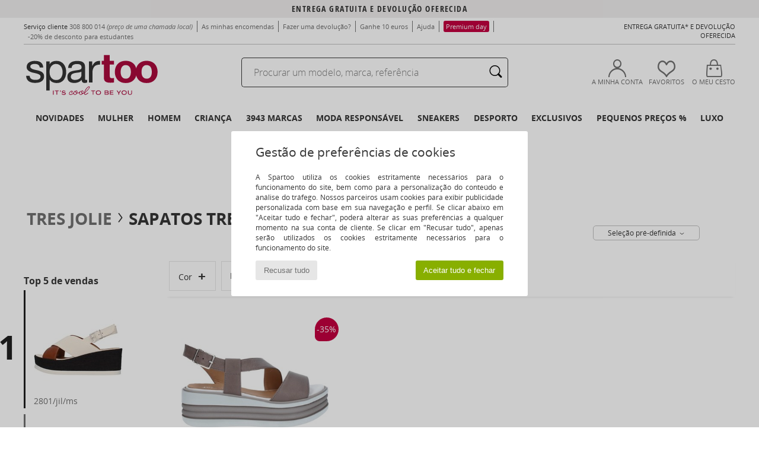

--- FILE ---
content_type: text/html; charset=UTF-8
request_url: https://www.spartoo.pt/modelo-66772047-Tres-Jolie-1998-FOX.php
body_size: 43245
content:

	<!DOCTYPE html>
		<html>
		<head>
			<meta charset="utf-8" />
			<meta name="viewport" content="width=device-width, initial-scale=1.0, minimum-scale=1.0, maximum-scale=1.0, user-scalable=no">
			<meta name="msapplication-navbutton-color" content="#C30040" />
			<meta http-equiv="Content-Type" content="text/html; charset=utf-8" /><meta name="robots" content="noodp" /><link rel="alternate" media="only screen and (max-width: 640px)" href="https://www.spartoo.pt/mobile/modelo-66772047-Tres-Jolie-1998-FOX.php" /><link rel="alternate" media="handheld" href="https://www.spartoo.pt/mobile/modelo-66772047-Tres-Jolie-1998-FOX.php" /><title>Sapatos Sandálias Tres Jolie 1998/FOX  - Entrega gratuita | Spartoo.pt</title><meta name="keywords" content="spartoo, spartoo.pt, Tres Jolie
" /><meta name="description" content="Descubra a coleção de Tres Jolie 1998/fox no site SPARTOO ✓ Entrega gratuita, Devolução Oferecida ► Compre no melhor preço os seus Tres Jolie 1998/fox com a SPARTOO!" />
<link rel="alternate" href="https://www.spartoo.com/modele-66772047-Tres-Jolie-1998-FOX.php#rst" hreflang="fr" />
<link rel="alternate" href="https://www.spartoo.co.uk/model-66772047-Tres-Jolie-1998-FOX.php#rst" hreflang="en-gb" />
<link rel="alternate" href="https://www.spartoo.de/Modell-66772047-Tres-Jolie-1998-FOX.php#rst" hreflang="de-de" />
<link rel="alternate" href="https://www.spartoo.it/modello-66772047-Tres-Jolie-1998-FOX.php#rst" hreflang="it-it" />
<link rel="alternate" href="https://www.spartoo.eu/model-66772047-Tres-Jolie-1998-FOX.php#rst" hreflang="en" />
<link rel="alternate" href="https://www.spartoo.nl/model-66772047-Tres-Jolie-1998-FOX.php#rst" hreflang="nl-nl" />
<link rel="alternate" href="https://www.spartoo.pl/model-66772047-Tres-Jolie-1998-FOX.php#rst" hreflang="pl-pl" />
<link rel="alternate" href="https://www.spartoo.se/modell-66772047-Tres-Jolie-1998-FOX.php#rst" hreflang="sv-se" />
<link rel="alternate" href="https://www.spartoo.dk/model-66772047-Tres-Jolie-1998-FOX.php#rst" hreflang="da-dk" />
<link rel="alternate" href="https://www.spartoo.fi/malli-66772047-Tres-Jolie-1998-FOX.php#rst" hreflang="fi-fi" />
<link rel="alternate" href="https://www.spartoo.gr/model-66772047-Tres-Jolie-1998-FOX.php#rst" hreflang="el-gr" />
<link rel="alternate" href="https://www.spartoo.pt/modelo-66772047-Tres-Jolie-1998-FOX.php#rst" hreflang="pt-pt" />
<link rel="alternate" href="https://www.spartoo.be/model-66772047-Tres-Jolie-1998-FOX.php#rst" hreflang="nl-be" />
<link rel="alternate" href="https://www.spartoo.cz/model-66772047-Tres-Jolie-1998-FOX.php#rst" hreflang="cs-cz" />
<link rel="alternate" href="https://www.spartoo.net/model-66772047-Tres-Jolie-1998-FOX.php#rst" hreflang="en-us" />
<link rel="alternate" href="https://www.spartoo.cn/model-66772047-Tres-Jolie-1998-FOX.php#rst" hreflang="" />
<link rel="alternate" href="https://www.spartoo.sk/model-66772047-Tres-Jolie-1998-FOX.php#rst" hreflang="sk-sk" />
<link rel="alternate" href="https://www.spartoo.hu/modell-66772047-Tres-Jolie-1998-FOX.php#rst" hreflang="hu-hu" />
<link rel="alternate" href="https://www.spartoo.ro/model-66772047-Tres-Jolie-1998-FOX.php#rst" hreflang="ro-ro" />
<link rel="alternate" href="https://fr.spartoo.ch/modele-66772047-Tres-Jolie-1998-FOX.php#rst" hreflang="ch-FR" />
<link rel="alternate" href="https://de.spartoo.ch/Modell-66772047-Tres-Jolie-1998-FOX.php#rst" hreflang="ch-DE" />
		<link rel="stylesheet" href="https://imgext.spartoo.pt/css/styles_desktop_SP-202510282.css" media="all" />
		<link rel="stylesheet" href="https://imgext.spartoo.pt/css/css_desktop_SP_pt-202510282.css" media="all" />
	<link rel="search" type="application/opensearchdescription+xml" title="www.spartoo.pt" href="/searchEngine.xml" />
		<script type="text/javascript" nonce="5dd91c3970eca6686cbdcf5ac10fcba8">
			window.onerror = function (msg, err_url, line, column, error) {

				if(msg == "ResizeObserver loop limit exceeded" ||
					msg == "ResizeObserver loop completed with undelivered notifications.") {
					return;
				}

				let details = "";
				if(typeof error != "undefined" && error !== null) {
					if(typeof error.stack == "string") {
						details = error.stack;
					} else if(typeof error.toString == "function") {
						details = error.toString();
					}
				}

				var source_code = document.documentElement.innerHTML.split("\n");
				source_code.splice(line + 0, source_code.length - (line + 0));
				source_code.splice(0, line - 0);

				var post_data = "action=insert&msg=" + encodeURIComponent(msg)
					+ "&err_url=" + encodeURIComponent(err_url)
					+ "&line=" + encodeURIComponent(line)
					+ "&column=" + encodeURIComponent(column)
					+ "&error=" + encodeURIComponent(details)
					+ "&browser=" + encodeURIComponent(navigator.userAgent)
					+ "&source_code=" + encodeURIComponent(source_code.join("\n"));

				var XhrObj = new XMLHttpRequest();

				XhrObj.open("GET", "/ajax/save_javascript_error.php" + "?" + post_data);

				XhrObj.send(null);
			};
		</script>
	<script type="text/javascript" crossorigin="anonymous" src="https://imgext.spartoo.pt/js/min/js_desktop_pt.min-202510282.js"></script>
	<script type="text/javascript" crossorigin="anonymous" src="https://imgext.spartoo.pt/js/min/js_async_pt.min-202510282.js" async defer ></script>
	<script type="text/javascript" crossorigin="anonymous" src="https://imgext.spartoo.pt/js/libext/jquery/jquery.produits.js"></script>
		<link rel="apple-touch-icon" sizes="180x180" href="https://imgext.spartoo.pt/images/favicon/apple-touch-icon.png" />
		<link rel="icon" type="image/png" sizes="32x32" href="https://imgext.spartoo.pt/images/favicon/favicon-32x32.png" />
		<link rel="icon" type="image/png" sizes="16x16" href="https://imgext.spartoo.pt/images/favicon/favicon-16x16.png" />
		<link rel="manifest" href="/images/favicon/manifest.json" />
		<link rel="mask-icon" href="https://imgext.spartoo.pt/images/favicon/safari-pinned-tab.svg" color="#C30040" />
		<meta name="theme-color" content="#C30040" /><style type="text/css" media="all">@import "https://imgext.spartoo.pt/css/productList_SP-202510282.css";</style><script type="text/javascript">
			var size_selected = false;
			function sessionCustomer(id){
				var sessionId = parseInt(id);
				return sessionId;
			}
			var sessionId = parseInt(0)</script>
</head>

<body><div id="maskBlack" onclick="hide(document.getElementById('maskBlack'));hide(document.getElementById('size_grid'));return false;"></div>
				<a class="skip-link" href="#skip-link-anchor">Ir para o conteúdo principal!</a>
			<div id="popup_alert_parent"></div>
			<script>
				/**
				 * Fonction qui détermine si on met les cookies selon le choix du visiteur + gestion gtag
				 * @param  bool $allow_cookies Choix du visiteur du l'acceptation des cookies (1 ou 0)
				 */
				function verifCookies(allow_cookies){

					if(typeof gtag != "undefined") {
						if(allow_cookies == 1) {
							gtag("consent", "update", {
								"ad_storage": "granted",
								"analytics_storage": "granted",
								"ad_user_data": "granted",
								"ad_personalization": "granted"
							});
						} else {
							gtag("consent", "update", {
								"ad_storage": "denied",
								"analytics_storage": "denied",
								"ad_user_data": "denied",
								"ad_personalization": "denied"
							});
						}
					}

					if(allow_cookies == 1) {
						window.uetq = window.uetq || [];
						window.uetq.push("consent", "update", {"ad_storage": "granted"});
					} else {
						window.uetq = window.uetq || [];
						window.uetq.push("consent", "update", {"ad_storage": "denied"});
					}

					// #1208822 - Activation des tags
					if(allow_cookies == 1 && typeof load_tag === "function") {
						load_tag();
						setTimeout(unload_tag, SP.tags.timeout);
					}

					if($.ajax) {
						$.ajax({
							type: "GET",
							url: "../ajax/allow_cookies.php",
							data: "allow_cookies=" + allow_cookies
						}).done(function(result) {
							$(".cookies_info").hide();
						});
					} else {
						$(".cookies_info").hide();
					}
				}
			</script>


			<div class="cookies_info">
				<div class="cookies_info-pop">
					<div class="cookies_info-pop-title">Gestão de preferências de cookies</div>
					<div class="cookies_info-pop-text">A Spartoo utiliza os cookies estritamente necessários para o funcionamento do site, bem como para a personalização do conteúdo e análise do tráfego. Nossos parceiros usam cookies para exibir publicidade personalizada com base em sua navegação e perfil. Se clicar abaixo em "Aceitar tudo e fechar", poderá alterar as suas preferências a qualquer momento na sua conta de cliente. Se clicar em "Recusar tudo", apenas serão utilizados os cookies estritamente necessários para o funcionamento do site.</div>
					<div class="cookies_info-pop-buttons">
						<button class="cookies_info-pop-buttons-refuse" onclick="javascript:verifCookies(0);">Recusar tudo</button>
						<button class="cookies_info-pop-buttons-accept" onclick="javascript:verifCookies(1);">Aceitar tudo e fechar</button>
					</div>
				</div>
			</div>
			<script>
				$(
					function(){
						SP.HeaderFront.header_services_init([{"index":"Entrega gratuita e devolu\u00e7\u00e3o oferecida"},{"index":"Entrega gratuita e devolu\u00e7\u00e3o oferecida"}], 0, 105);
					}
				);
			</script><div id="header_services"><div></div></div><div id="parent">
			<script type="text/javascript">
				function timer_op_right() {}
			</script>
				<header id="header">
					<div class="topLine">
						<div>
							<span>
							Serviço cliente&nbsp;
							<a id="callNumber" href="tel:308 800 014">308 800 014<span id="call_horaires">Segunda - Sexta : 8h - 16h</span></a>&nbsp;
							<span class="localCallPrice">(preço de uma chamada local)</span>
							</span>
							<a href="https://www.spartoo.pt/conta.php?commande=1" >As minhas encomendas
</a>
							<a href="javascript:faq_popup('retour');">Fazer uma devolução?</a>
							<a href="service_parrainage.php">Ganhe 10 euros</a>
							<a href="contactos.php" >Ajuda</a>
							<a href="premium.php"><span class="topLine_premiumDay">Premium day</span></a>
							
							
							
							<a href="student.php" style="text-transform:lowercase;">-20% de desconto para estudantes</a>
						</div>
					<div class="text_topLivraison" onclick="faq_popup('envoi');">Entrega gratuita* e devolução oferecida</div>
					</div>
						<div class="header_top">
					<a href="/" class="logo">
						<img src="https://imgext.spartoo.pt/includes/languages/portuguese/images/topLogo.svg" alt="Spartoo" />
					</a>
						<form  class="search headerSearch" action="search.php" method="get" id="form_search"><input class="headerSearchBar" type="text" name="keywords" id="keywords_field" autocomplete="off" value="" onfocus="completeSearchEngine();" onclick="displayDefaultResults();" placeholder="Procurar um modelo, marca, referência"  /><button id="submit_search" class="valid_search" type="submit" aria-label="Pesquisar "><i class="icon-rechercher"></i></button>
						</form>
						<div class="headerOptions">
							<div class="headerOption">

								<a href="https://www.spartoo.pt/conta.php" ><i class="icon-persoCompte "></i>A minha conta</a></div><div class="headerOption">
				<a href="https://www.spartoo.pt/wishList_sp.php"><i class="icon-coeur"></i>Favoritos</a></div>			<div class="headerOption" onmouseover="if(typeof(get_panier_hover) != 'undefined'){get_panier_hover();}">
								<a href="cesto.php"><i class="icon-panier"></i>O meu cesto</a><div id="topPanier">
								</div>
							</div>
						</div>
					</div>
				</header>
		
		<nav id="nav"><ul id="onglets" onmouseover="if(typeof SP != 'undefined' && typeof SP.front != 'undefined' && typeof SP.front.lazyLoader != 'undefined'){ SP.front.lazyLoader.lazyHeader(); }"><div style="width:calc((100% - 1200px)/2);"></div>
			<li><a href="novidades.php" >Novidades</a>
				<div id="menuGlobal">
					<div>
						<div class="headerMenu_linkListTitle"><a href="novidades-mulher.php" >Mulher</a></div>
						<div class="listLiens_specialLink_newF" style="background: url(https://imgext.spartoo.pt/images//header_menu_new_sprite_ah---20250625.jpg) no-repeat 0 0;"></div>
						<div><a href="novidades-mulher.php" >Coleção Outono / Inverno</a></div>
						<a href="novidades-mulher-sapatos.php" >Novidades calçado</a><br />
						<a href="novidades-mulher-textil.php" >Novidades vestuário</a><br />
						<a href="novidades-mulher-sacos.php" >Novidades bolsas/malas</a><br />&nbsp;<br />
						<a href="novidades-semana-mulher.php" >Novidades da semana</a> <br />
						<a href="novidades-mes-mulher.php" >Novidades do mês</a> <br />
						<div><a href="PRECO-BAIXO-st-11986-0-mulher.php" >Seleção de mulher a menos de 70€  <i class="icon-flecheDroite"></i></a></div>
						<div><a href="novidades-mulher.php" >Novidades da coleção</a> <i class="icon-flecheDroite"></i></div>
					</div><div>
						<div class="headerMenu_linkListTitle"><a href="novidades-homem.php" >Homem</a></div>
						<div class="listLiens_specialLink_newH" style="background: url(https://imgext.spartoo.pt/images//header_menu_new_sprite_ah---20250625.jpg) no-repeat 0 -87px;"></div>
						<div><a href="novidades-homem.php" >Coleção Outono / Inverno</a></div>
						<a href="novidades-homem-sapatos.php" >Novidades calçado</a><br />
						<a href="novidades-homem-textil.php" >Novidades vestuário</a><br />
						<a href="novidades-homem-sacos.php" >Novidades bolsas/malas</a><br />&nbsp;<br />
						<a href="novidades-semana-homem.php" >Novidades da semana</a><br/>
						<a href="novidades-mes-homem.php" >Novidades do mês</a><br />
						<div><a href="PRECO-BAIXO-st-11986-0-homem.php" >Seleção de homem a menos de 70€  <i class="icon-flecheDroite"></i></a></div>
						<div><a href="novidades-homem.php" >Novidades da coleção</a> <i class="icon-flecheDroite"></i></div>
					</div><div>
						<div class="headerMenu_linkListTitle"><a href="novidades-criancas.php" >Criança</a></div>
						<div class="listLiens_specialLink_newK" style="background: url(https://imgext.spartoo.pt/images//header_menu_new_sprite_ah---20250625.jpg) no-repeat 0 -174px;"></div>
						<div><a href="novidades-criancas.php" >Coleção Outono / Inverno</a></div>
						<a href="novidades-criancas-sapatos.php" >Novidades calçado</a><br />
						<a href="novidades-criancas-textil.php" >Novidades vestuário</a><br />
						<a href="novidades-criancas-sacos.php" >Novidades bolsas/malas</a><br />&nbsp;<br />
						<a href="novidades-semana-criancas.php" >Novidades da semana</a><br/>
						<a href="novidades-mes-criancas.php" >Novidades do mês</a> <br />
						<div><a href="PRECO-BAIXO-st-11986-0-criancas.php" >Seleção de crianças a menos de 70€  <i class="icon-flecheDroite"></i></a></div>
						<div><a href="novidades-criancas.php" >Novidades da coleção</a> <i class="icon-flecheDroite"></i></div>
					</div><div>
						<div class="headerMenu_linkListTitle"><a href="universo-luxo.php?classement=NEW_PRODUCTS" >Luxo</a></div>
						<div class="listLiens_specialLink_newK" style="background: url(https://imgext.spartoo.pt/images//header_menu_luxe---20250625.jpg) no-repeat 0 0;"></div>
						<div><a href="universo-luxo.php?classement=NEW_PRODUCTS" >Coleção Outono / Inverno</a></div>
						<a href="universo-luxo-sapatos.php?classement=NEW_PRODUCTS" >Novidades calçado</a><br />
						<a href="universo-luxo-textil.php?classement=NEW_PRODUCTS" >Novidades vestuário</a><br />
						<a href="universo-luxo-sacos.php?classement=NEW_PRODUCTS" >Novidades bolsas/malas</a><br />
						<br />
						<br /><br /><br />
						<div><a href="universo-luxo.php?classement=NEW_PRODUCTS" >Novidades da coleção</a> <i class="icon-flecheDroite"></i></div>
					</div><div><div class="headerMenu_linkListTitle"><a href="tendencias-moda.php?filterGender=f">Tendências Mulher</a></div><a href="tendencias-moda.php?tendance_id=31693" >Look completo preto</a><br /><a href="tendencias-moda.php?tendance_id=31645" >Boémia vintage</a><br /><a href="tendencias-moda.php?tendance_id=31597" >Cores da estação</a><br /><a href="tendencias-moda.php?tendance_id=31549" >City break</a><br /><div class="headerMenu_linkListTitle"><a href="tendencias-moda.php?filterGender=h" class="header_gender_trend_link">Tendências Homem</a></div><a href="tendencias-moda.php?tendance_id=31717" >Toques preppy</a><br /><a href="tendencias-moda.php?tendance_id=31669" >Mistura monocromática</a><br /><a href="tendencias-moda.php?tendance_id=31621" >Detalhes gráficos</a><br /><a href="tendencias-moda.php?tendance_id=31573" >Seasonal jackets</a><br />
					<a href="service_cadeau.php" class="header_carteKdo" style="margin-top:20px;">
						<img class="lazyHeader" src="https://imgext.spartoo.pt/images/trans.gif" data-original="https://imgext.spartoo.pt/images/header_menu_carteKdo.gif" alt="Ofereça uma prenda na moda" />
						Cheque-prenda
					</a>
				</div>
			</div>
		</li>
		<li><a href="mulher.php">Mulher</a>
			<div id="menuFemme"><div>
					<div class="headerMenu_linkListTitle"><a href="sapato-feminino.php" >Sapatos Senhora</a></div>
					<a href="Sapatilhas-mulher-st-10217-10157-0.php" ><i class="icon-sneakers"></i> Sapatilhas</a><br /><a href="Botinas-mulher-st-10217-10127-0.php" ><i class="icon-boots"></i> Botins / Botas Baixas</a><br /><a href="Botas-mulher-st-10217-10124-0.php" ><i class="icon-bottes"></i> Botas</a><br /><a href="Tamanco-mulher-st-10217-10139-0.php" ><i class="icon-mules"></i> Chinelos / Tamancos</a><br /><a href="Mocassins-et-Sapato-de-vela-mulher-st-10217-10129-0.php" ><i class="icon-mocassins"></i> Mocassins & Sapato de vela</a><br /><a href="Sapatos-Femininos-mulher-st-10217-10134-0.php" ><i class="icon-escarpins"></i> Escarpins</a><br /><a href="Sapatos-desportivos-mulher-st-10217-10005-0.php" ><i class="icon-sport"></i> Sapatos desportivos</a><br /><a href="Sabrinas-mulher-st-10217-10119-0.php" ><i class="icon-ballerines"></i> Sabrinas</a><br /><a href="Sandalias-mulher-st-10217-10148-0.php" ><i class="icon-sandales"></i> Sandálias</a><br /><a href="Pantufas-mulher-st-10217-10141-0.php" ><i class="icon-chaussons"></i> Pantufas / Chinelos</a><br /><a href="Sapatos-et-Richelieu-mulher-st-10217-10156-0.php" ><i class="icon-derbies"></i> Sapatos & Richelieu</a><br /><a href="Chinelos-mulher-st-10217-10155-0.php" ><i class="icon-tongs"></i> Chinelos</a><br />
					<div><a href="PRECO-BAIXO-st-11986-0-mulher-sapatos.php" >Calçado de mulher a menos de 70€  <i class="icon-flecheDroite"></i></a></div>
					<div><a href="sapato-feminino.php" >Todos os sapatos de senhora <i class="icon-flecheDroite"></i></a></div>
				</div><div>
					<div class="headerMenu_linkListTitle"><a href="vestuario-mulher.php" >Vestuário senhoras</a></div>
					<a href="Casaco-comprido-mulher-st-10617-10168-0.php" ><i class="icon-manteaux"></i> Casaco comprido</a><br /><a href="Camisolas-e-casacos-de-malha-mulher-st-10617-10171-0.php" ><i class="icon-pulls"></i> Camisolas e casacos de malha</a><br /><a href="T-shirts-e-Polos-mulher-st-10617-10170-0.php" ><i class="icon-tshirt"></i> T-shirts e Pólos</a><br /><a href="Jaquetas-mulher-st-10617-10174-0.php" ><i class="icon-vestes"></i> Jaquetas</a><br /><a href="Calcas-de-ganga-mulher-st-10617-10176-0.php" ><i class="icon-jeans"></i> Calças de ganga</a><br /><a href="Vestidos-mulher-st-10617-10515-0.php" ><i class="icon-robes"></i> Vestidos</a><br /><a href="Joggings-ET-roupas-de-treino-mulher-st-10617-10997-0.php" ><i class="icon-joggings"></i> Joggings & roupas de treino</a><br /><a href="Sweats-ET-Polares-mulher-st-10617-10801-0.php" ><i class="icon-sweats"></i> Sweats & Polares</a><br /><a href="Calcas-mulher-st-10617-10179-0.php" ><i class="icon-pantalons"></i> Calças</a><br /><a href="Camisas-ET-Tunicas-mulher-st-10617-10183-0.php" ><i class="icon-blouses"></i> Tops / Blusas</a><br /><a href="Calcao-mulher-st-10617-10181-0.php" ><i class="icon-bermudas"></i> Calção</a><br /><a href="Saias-mulher-st-10617-10508-0.php" ><i class="icon-jupes"></i> Saias</a><br />
					<div><a href="PRECO-BAIXO-st-11986-0-mulher-textil.php" >Roupa de mulher a menos de 70€  <i class="icon-flecheDroite"></i></a></div>
					<div><a href="vestuario-mulher.php" >Todo o vestuário para senhora <i class="icon-flecheDroite"></i></a></div>
				</div><div>
					<div class="headerMenu_linkListTitle"><a href="Roupa-de-interior-st-11474-0-mulher.php" >Lingerie mulher</a></div>
					<a href="Soutiens-mulher-st-11474-10191-0.php" ><i class="icon-soutifs"></i> Soutiens</a><br /><a href="Outros-tipos-de-lingerie-mulher-st-11474-11393-0.php" ><i class="icon-underwear"></i> Outros tipos de lingerie</a><br /><a href="Cuecas-e-outros-mulher-st-11474-11392-0.php" ><i class="icon-slips"></i> Cuecas e outros</a><br />
					<br />
					<div class="headerMenu_linkListTitle"><a href="bolsas-mulher.php" >Bolsas senhora</a></div>
					<a href="Bolsas-mulher-st-10568-10160-0.php" ><i class="icon-sacamain"></i> Bolsas</a><br /><a href="Mochilas-mulher-st-10568-10162-0.php" ><i class="icon-sacados"></i> Mochilas</a><br /><a href="pasta-bolsa-mulher-st-10568-10147-0.php" ><i class="icon-bandouliere"></i> Bolsa tiracolo</a><br /><a href="Malas-mulher-st-10568-10215-0.php" ><i class="icon-valise"></i> Malas</a><br /><a href="Sacos-shopping-mulher-st-10568-10674-0.php" ><i class="icon-cabas"></i> Sacos shopping</a><br /><a href="Carteira-mulher-st-10568-10201-0.php" ><i class="icon-portefeuille"></i> Carteira / Porta-moedas</a><br /><a href="Pochetes-Bolsas-pequenas-mulher-st-10568-10677-0.php" ><i class="icon-pochette"></i> Pochetes / Bolsas pequenas</a><br />
					<div><a href="PRECO-BAIXO-st-11986-0-mulher-sacos.php" >Sacos para mulheres a menos de 70€  <i class="icon-flecheDroite"></i></a></div>
					<div><a href="bolsas-mulher.php" >Todas as bolsas para senhora <i class="icon-flecheDroite"></i></a></div>
				</div><div>
					<div class="headerMenu_linkListTitle"><a href="sapato-desportivo-mulher.php#rst">Sport</a></div>
					<a href="Sapatilhas-mulher-st-2-10157-0.php" ><i class="icon-sneakers"></i> Sapatilhas</a><br /><a href="Sapatos-desportivos-mulher-st-2-10005-0.php" ><i class="icon-sport"></i> Sapatos desportivos</a><br /><a href="Botinas-mulher-st-2-10127-0.php" ><i class="icon-boots"></i> Botins / Botas Baixas</a><br /><a href="Joggings-ET-roupas-de-treino-mulher-st-2-10997-0.php" ><i class="icon-joggings"></i> Joggings & roupas de treino</a><br /><a href="Tamanco-mulher-st-2-10139-0.php" ><i class="icon-mules"></i> Chinelos / Tamancos</a><br />
					<br /><div class="headerMenu_linkListTitle"><a href="universo-luxo.php">Luxo</a></div>
					<a href="Sapatilhas-mulher-st-10641-10157-0.php" ><i class="icon-sneakers"></i> Sapatilhas</a><br /><a href="Botinas-mulher-st-10641-10127-0.php" ><i class="icon-boots"></i> Botins / Botas Baixas</a><br /><a href="Sabrinas-mulher-st-10641-10119-0.php" ><i class="icon-ballerines"></i> Sabrinas</a><br /><a href="T-shirts-e-Polos-mulher-st-10641-10170-0.php" ><i class="icon-tshirt"></i> T-shirts e Pólos</a><br /><a href="Cinto-mulher-st-10641-10161-0.php" > Acessórios têxteis</a><br /><a href="Pantufas-mulher-st-10641-10141-0.php" ><i class="icon-chaussons"></i> Pantufas / Chinelos</a><br />
				</div><div>
					<div class="headerMenu_linkListTitle"><a href="marques.php">Marcas em destaque</a></div>
					<a href="Converse-b5-mulher.php" >Converse</a><br /><a href="Exe-Shoes-b88190-mulher.php" >Exé Shoes</a><br /><a href="New-Balance-b337-mulher.php" >New Balance</a><br /><a href="skechers-mulher.php" >Skechers</a><br /><a href="adidas-mulher.php" >adidas</a><br />
					<br />
					<div class="headerMenu_linkListTitle" style="font-family: OpenSansCond, Arial, sans-serif;">Ver a seleção</div>
					<a href="made-in-portugal-st-11573-0-mulher.php" ><img src="https://imgext.spartoo.pt/images//flags_alt/flag_pt.png" width="15" alt="Made in Portugal" /> Made in Portugal</a><br />
					<a href="sapato-tamanho-grande-mulher.php" >Tamanhos grandes</a><br />
					<a href="sapato-da-moda-mulher.php" >Streetwear</a><br />
					<a href="sapato-ecoresponsavel-mulher.php" ><i class="icon-eco" style="color: #428863;"></i> Eco-responsável </a><br />
					<div class="headerMenu_linkListTitle"><a href="tendencias-moda.php?filterGender=f" class="header_gender_trend_link">Tendências</a></div>
					<a href="service_cadeau.php" class="header_carteKdo" style="margin-top:20px;">
						<img class="lazyHeader" src="https://imgext.spartoo.pt/images/trans.gif" data-original="https://imgext.spartoo.pt/images/header_menu_carteKdo.gif" alt="Ofereça uma prenda na moda" />
						Cheque-prenda
					</a>
				</div></div>
		</li>
		<li><a href="homem.php">Homem</a>
			<div id="menuHomme">
				<div>
					<div class="headerMenu_linkListTitle"><a href="sapato-masculino.php" >Sapatos Homem</a></div>
					<a href="Sapatilhas-homem-st-10218-10157-0.php" ><i class="icon-sneakers"></i> Sapatilhas</a><br /><a href="Botinas-homem-st-10218-10127-0.php" ><i class="icon-boots"></i> Botins / Botas Baixas</a><br /><a href="Sapatos-et-Richelieu-homem-st-10218-10156-0.php" ><i class="icon-derbies"></i> Sapatos & Richelieu</a><br /><a href="Tamanco-homem-st-10218-10139-0.php" ><i class="icon-mules"></i> Chinelos / Tamancos</a><br /><a href="Sapatos-desportivos-homem-st-10218-10005-0.php" ><i class="icon-sport"></i> Sapatos desportivos</a><br /><a href="Pantufas-homem-st-10218-10141-0.php" ><i class="icon-chaussons"></i> Pantufas / Chinelos</a><br /><a href="Botas-homem-st-10218-10124-0.php" ><i class="icon-bottes"></i> Botas</a><br /><a href="Mocassins-et-Sapato-de-vela-homem-st-10218-10129-0.php" ><i class="icon-mocassins"></i> Mocassins & Sapato de vela</a><br /><a href="Chinelos-homem-st-10218-10155-0.php" ><i class="icon-tongs"></i> Chinelos</a><br /><a href="Slip-on-homem-st-10218-10152-0.php" ><i class="icon-slipon"></i> Slip on</a><br /><a href="Sandalias-homem-st-10218-10148-0.php" ><i class="icon-sandales"></i> Sandálias</a><br /><a href="Sapatos-skate-homem-st-10218-10150-0.php" ><i class="icon-skate"></i> Skate</a><br />
					<div><a href="PRECO-BAIXO-st-11986-0-homem-sapatos.php" >Calçado de homem a menos de 70€  <i class="icon-flecheDroite"></i></a></div>
					<div><a href="sapato-masculino.php" >Todos os sapatos de homem <i class="icon-flecheDroite"></i></a></div>
				</div><div>
					<div class="headerMenu_linkListTitle"><a href="vestuario-homem.php" >Vestuário homem</a></div>
					<a href="T-shirts-e-Polos-homem-st-10617-10170-0.php" ><i class="icon-tshirt"></i> T-shirts e Pólos</a><br /><a href="Sweats-ET-Polares-homem-st-10617-10801-0.php" ><i class="icon-sweats"></i> Sweats & Polares</a><br /><a href="Calcas-de-ganga-homem-st-10617-10176-0.php" ><i class="icon-jeans"></i> Calças de ganga</a><br /><a href="Jaquetas-homem-st-10617-10174-0.php" ><i class="icon-vestes"></i> Jaquetas</a><br /><a href="Joggings-ET-roupas-de-treino-homem-st-10617-10997-0.php" ><i class="icon-joggings"></i> Joggings & roupas de treino</a><br /><a href="Casaco-comprido-homem-st-10617-10168-0.php" ><i class="icon-manteaux"></i> Casaco comprido</a><br /><a href="Camisas-homem-st-10617-10166-0.php" ><i class="icon-chemises"></i> Camisas</a><br /><a href="Camisolas-e-casacos-de-malha-homem-st-10617-10171-0.php" ><i class="icon-pulls"></i> Camisolas e casacos de malha</a><br /><a href="Calcas-homem-st-10617-10179-0.php" ><i class="icon-pantalons"></i> Calças</a><br /><a href="Calcao-homem-st-10617-10181-0.php" ><i class="icon-bermudas"></i> Calção</a><br /><a href="Fatos-e-gravatas-homem-st-10617-11060-0.php" ><i class="icon-costumes"></i> Fatos e gravatas</a><br /><a href="Roupas-de-noite-homem-st-10617-9988-0.php" ><i class="icon-pyjamas"></i> Roupas de noite</a><br />
					<div><a href="PRECO-BAIXO-st-11986-0-homem-textil.php" >Vestuário de homem a menos de 70€  <i class="icon-flecheDroite"></i></a></div>
					<div><a href="vestuario-homem.php" >Todo o vestuário para homem <i class="icon-flecheDroite"></i></a></div>
				</div><div>
					<div class="headerMenu_linkListTitle"><a href="Roupa-de-interior-st-11474-0-homem.php" >Roupa interior homem</a></div>
					<a href="Boxer-homem-st-11474-10185-0.php" ><i class="icon-boxers"></i> Boxer</a><br /><a href="Cueca-homem-st-11474-10190-0.php" ><i class="icon-slips"></i> Cueca</a><br /><a href="Boxer-homem-st-11474-10187-0.php" ><i class="icon-calecons"></i> Boxer</a><br />
					<br />
					<div class="headerMenu_linkListTitle"><a href="bolsas-homem.php" >Bolsas homem</a></div>
					<a href="Mochilas-homem-st-10568-10162-0.php" ><i class="icon-sacados"></i> Mochilas</a><br /><a href="Pochetes-Bolsas-pequenas-homem-st-10568-10677-0.php" ><i class="icon-pochette"></i> Pochetes / Bolsas pequenas</a><br /><a href="Malas-homem-st-10568-10215-0.php" ><i class="icon-valise"></i> Malas</a><br /><a href="pasta-bolsa-homem-st-10568-10147-0.php" ><i class="icon-bandouliere"></i> Bolsa tiracolo</a><br /><a href="Carteira-homem-st-10568-10201-0.php" ><i class="icon-portefeuille"></i> Carteira / Porta-moedas</a><br /><a href="Saco-de-desporto-homem-st-10568-10146-0.php" ><i class="icon-sacsport"></i> Saco de desporto</a><br /><a href="Mala-de-viagem-homem-st-10568-10213-0.php" ><i class="icon-valise"></i> Mala de viagem</a><br />
					<div><a href="PRECO-BAIXO-st-11986-0-homem-sacos.php" >Bolsas de homem a menos de 70€  <i class="icon-flecheDroite"></i></a></div>
					<div><a href="bolsas-homem.php" >Todas as bolsas para homem <i class="icon-flecheDroite"></i></a></div>
				</div><div>
					<div class="headerMenu_linkListTitle">
						<a href="sapato-desportivo-homem.php#rst">
							Sport
						</a>
					</div>
					<a href="Sapatos-desportivos-homem-st-2-10005-0.php" ><i class="icon-sport"></i> Sapatos desportivos</a><br /><a href="Sapatilhas-homem-st-2-10157-0.php" ><i class="icon-sneakers"></i> Sapatilhas</a><br /><a href="Joggings-ET-roupas-de-treino-homem-st-2-10997-0.php" ><i class="icon-joggings"></i> Joggings & roupas de treino</a><br /><a href="Botinas-homem-st-2-10127-0.php" ><i class="icon-boots"></i> Botins / Botas Baixas</a><br /><a href="Sweats-ET-Polares-homem-st-2-10801-0.php" ><i class="icon-sweats"></i> Sweats & Polares</a><br />
					<br /><div class="headerMenu_linkListTitle"><a href="universo-luxo.php">Luxo</a></div>
					<a href="Sapatilhas-homem-st-10641-10157-0.php" ><i class="icon-sneakers"></i> Sapatilhas</a><br /><a href="T-shirts-e-Polos-homem-st-10641-10170-0.php" ><i class="icon-tshirt"></i> T-shirts e Pólos</a><br /><a href="Sweats-ET-Polares-homem-st-10641-10801-0.php" ><i class="icon-sweats"></i> Sweats & Polares</a><br /><a href="Boxer-homem-st-10641-10185-0.php" ><i class="icon-boxers"></i> Boxer</a><br /><a href="Camisas-homem-st-10641-10166-0.php" ><i class="icon-chemises"></i> Camisas</a><br /><a href="Jaquetas-homem-st-10641-10174-0.php" ><i class="icon-vestes"></i> Jaquetas</a><br />

				</div><div>
					<div class="headerMenu_linkListTitle"><a href="marques.php">Marcas em destaque</a></div>
					<a href="Converse-b5-homem.php" >Converse</a><br /><a href="Crocs-b508-homem.php" >Crocs</a><br /><a href="New-Balance-b337-homem.php" >New Balance</a><br /><a href="Vans-b52-homem.php" >Vans</a><br /><a href="adidas-homem.php" >adidas</a><br />
					<br />
					<div class="headerMenu_linkListTitle" style="font-family: OpenSansCond, Arial, sans-serif;">Ver a seleção</div>
					<a href="made-in-portugal-st-11573-0-homem.php" >
						<img src="https://imgext.spartoo.pt/images//flags_alt/flag_pt.png" width="15" alt="Made in Portugal" /> Made in Portugal
					</a><br />
					<a href="sapato-tamanho-grande-homem.php" >
						Tamanhos grandes
					</a><br />
					<a href="sapato-da-moda-homem.php" >
						Streetwear
					</a><br />
					<a href="sapato-ecoresponsavel-homem.php" >
						<i class="icon-eco" style="color: #428863;"></i> Eco-responsável 
					</a><br />
					<div class="headerMenu_linkListTitle">
						<a href="tendencias-moda.php?filterGender=h" class="header_gender_trend_link">
							Tendências
						</a>
					</div>
					<a href="service_cadeau.php" class="header_carteKdo" style="margin-top:20px;">
						<img class="lazyHeader" src="https://imgext.spartoo.pt/images/trans.gif" data-original="https://imgext.spartoo.pt/images/header_menu_carteKdo.gif" alt="Ofereça uma prenda na moda" />
						Cheque-prenda
					</a>
				</div>
			</div>
		</li>
		<li><a href="crianca.php">Criança</a>
			<div id="menuEnfant">
				<div>
					<div class="headerMenu_linkListTitle"><a href="bebe.php" >Bebé (0-2 anos)</a></div>
					<a href="Sapatilhas-st-32-10157.php" ><i class="icon-sneakers"></i> Sapatilhas</a><br /><a href="Botinas-st-32-10127.php" ><i class="icon-boots"></i> Botins / Botas Baixas</a><br /><a href="Botas-st-32-10124.php" ><i class="icon-bottes"></i> Botas</a><br /><a href="Tamanco-st-32-10139.php" ><i class="icon-mules"></i> Chinelos / Tamancos</a><br /><a href="Pantufas-st-32-10141.php" ><i class="icon-chaussons"></i> Pantufas / Chinelos</a><br />
					<a href="T-shirts-e-Polos-st-32-10170.php" ><i class="icon-tshirt"></i> T-shirts e Pólos</a><br /><a href="Sweats-ET-Polares-st-32-10801.php" ><i class="icon-sweats"></i> Sweats & Polares</a><br /><a href="Conjunto-st-32-9990.php" > Conjunto</a><br />
					<br /><br />
					<div><a href="PRECO-BAIXO-st-11986-0-criancas.php" >Selecção a menos de 70€  <i class="icon-flecheDroite"></i></a></div>
					<div><a href="bebe-sapatos.php" >Todos os sapatos <i class="icon-flecheDroite"></i></a></div>
					<div><a href="bebe-textil.php" >Todo o vestuário <i class="icon-flecheDroite"></i></a></div>
					<div><a href="bebe-sacos.php" >Todas as bolsas <i class="icon-flecheDroite"></i></a></div>
				</div><div>
					<div class="headerMenu_linkListTitle"><a href="criancas.php" >Criança (2-12 anos)</a></div>
					<a href="Sapatilhas-st-33-10157.php" ><i class="icon-sneakers"></i> Sapatilhas</a><br /><a href="Botinas-st-33-10127.php" ><i class="icon-boots"></i> Botins / Botas Baixas</a><br /><a href="Botas-st-33-10124.php" ><i class="icon-bottes"></i> Botas</a><br /><a href="Tamanco-st-33-10139.php" ><i class="icon-mules"></i> Chinelos / Tamancos</a><br /><a href="Sapatos-desportivos-st-33-10005.php" ><i class="icon-sport"></i> Sapatos desportivos</a><br />
					<a href="Sweats-ET-Polares-st-33-10801.php" ><i class="icon-sweats"></i> Sweats & Polares</a><br /><a href="T-shirts-e-Polos-st-33-10170.php" ><i class="icon-tshirt"></i> T-shirts e Pólos</a><br /><a href="Calcas-de-ganga-st-33-10176.php" ><i class="icon-jeans"></i> Calças de ganga</a><br />
					<a href="Mochilas-st-33-10162.php" ><i class="icon-sacados"></i> Mochilas</a><br /><a href="Estojos-st-33-10566.php" ><i class="icon-trousse"></i> Estojos</a><br />
					<div><a href="PRECO-BAIXO-st-11986-0-criancas.php" >Selecção a menos de 70€  <i class="icon-flecheDroite"></i></a></div>
					<div><a href="criancas-sapatos.php" >Todos os sapatos <i class="icon-flecheDroite"></i></a></div>
					<div><a href="criancas-textil.php" >Todo o vestuário <i class="icon-flecheDroite"></i></a></div>
					<div><a href="criancas-sacos.php" >Todas as bolsas <i class="icon-flecheDroite"></i></a></div>
				</div><div>
					<div class="headerMenu_linkListTitle"><a href="jovem.php" >Jovem (12-16 anos)</a></div>
					<a href="Sapatilhas-st-34-10157.php" ><i class="icon-sneakers"></i> Sapatilhas</a><br /><a href="Botinas-st-34-10127.php" ><i class="icon-boots"></i> Botins / Botas Baixas</a><br /><a href="Sapatos-desportivos-st-34-10005.php" ><i class="icon-sport"></i> Sapatos desportivos</a><br /><a href="Tamanco-st-34-10139.php" ><i class="icon-mules"></i> Chinelos / Tamancos</a><br /><a href="Botas-st-34-10124.php" ><i class="icon-bottes"></i> Botas</a><br />
					<a href="Sweats-ET-Polares-st-34-10801.php" ><i class="icon-sweats"></i> Sweats & Polares</a><br /><a href="T-shirts-e-Polos-st-34-10170.php" ><i class="icon-tshirt"></i> T-shirts e Pólos</a><br /><a href="Calcas-de-ganga-st-34-10176.php" ><i class="icon-jeans"></i> Calças de ganga</a><br />
					<a href="Mochilas-st-34-10162.php" ><i class="icon-sacados"></i> Mochilas</a><br /><a href="Estojos-st-34-10566.php" ><i class="icon-trousse"></i> Estojos</a><br />
					<div><a href="PRECO-BAIXO-st-11986-0-criancas.php" >Selecção a menos de 70€  <i class="icon-flecheDroite"></i></a></div>
					<div><a href="jovem-sapatos.php" >Todos os sapatos <i class="icon-flecheDroite"></i></a></div>
					<div><a href="jovem-textil.php" >Todo o vestuário <i class="icon-flecheDroite"></i></a></div>
					<div><a href="jovem-sacos.php" >Todas as bolsas <i class="icon-flecheDroite"></i></a></div>
				</div>
				<div>
					<div class="headerMenu_linkListTitle"><a href="marques.php">Marcas em destaque</a></div>
					<a href="Chicco-b1141-criancas.php" >Chicco</a><br /><a href="Citrouille-et-Compagnie-b1154-criancas.php" >Citrouille et Compagnie</a><br /><a href="Converse-b5-criancas.php" >Converse</a><br /><a href="Crocs-b508-criancas.php" >Crocs</a><br /><a href="Easy-Peasy-b7936-criancas.php" >Easy Peasy</a><br /><a href="GBB-b487-criancas.php" >GBB</a><br /><a href="Geox-b40-criancas.php" >Geox</a><br /><a href="Little-Mary-b806-criancas.php" >Little Mary</a><br /><a href="New-Balance-b337-criancas.php" >New Balance</a><br /><a href="Puma-b36-criancas.php" >Puma</a><br /><a href="skechers-criancas.php" >Skechers</a><br /><a href="Vans-b52-criancas.php" >Vans</a><br /><a href="adidas-criancas.php" >adidas</a><br />
					<div><a href="marcas.php?gender=K" >Todas as marcas de Criança <i class="icon-flecheDroite"></i></a></div>
				</div><div>
					<div class="headerMenu_linkListTitle" style="font-family: OpenSansCond, Arial, sans-serif; font-size: 15px;">Marca em destaque</div><a href="Citrouille-et-Compagnie-b1154.php#rst">
						<img class="lazyHeader" src="https://imgext.spartoo.pt/images/trans.gif" data-original="https://imgext.spartoo.pt/images/header_kids_1154---20250625.jpg" alt="Citrouille et Compagnie" />
					</a>
		<a href="service_cadeau.php" class="header_carteKdo" style="margin-top:20px;">
						<img class="lazyHeader" src="https://imgext.spartoo.pt/images/trans.gif" data-original="https://imgext.spartoo.pt/images/header_menu_carteKdo.gif" alt="Ofereça uma prenda na moda" />
						Cheque-prenda
					</a>
				</div>
			</div>
		</li>
				<li>
					<a href="marcas.php" id="headerMenuBrand">3943 Marcas</a>
					<div id="menuBrand">
						<ul>
							<li>
								<p class="menuBrandDiv">Top 100</p>
								<div id="topBrand">
									<div class="listBrand"><span class="brandLetter">A</span><br />
					<a href="adidas.php" class="bestBrand">adidas</a>
					<br>
				<a href="adidas.php" class="bestBrand">adidas</a>
				<br><a href="Airstep-b511.php" >Airstep / A.S.98</a><br /><a href="Armani-Exchange-st-11503-0.php" >Armani Exchange</a><br /><a href="Art-b105.php" >Art</a><br /><a href="Asics-b63.php" >Asics</a><br /><span class="brandLetter">B</span><br /><a href="birkenstock.php" >BIRKENSTOCK</a><br /><a href="BOSS-b41020.php" >BOSS</a><br />
				<a href="BOTD-b29549.php" class="bestBrand">BOTD</a>
				<br><a href="Barbour-b1933.php" >Barbour</a><br />
				<a href="Betty-London-b939.php" class="bestBrand">Betty London</a>
				<br><a href="Blundstone-b30403.php" >Blundstone</a><br /><span class="brandLetter">C</span><br /><a href="Calvin-Klein-Jeans-b403.php" >Calvin Klein Jeans</a><br /><a href="Camper-b32.php" >Camper</a><br />
				<a href="Carlington-b472.php" class="bestBrand">Carlington</a>
				<br>
				<a href="Casual-Attitude-b985.php" class="bestBrand">Casual Attitude</a>
				<br><a href="Caterpillar-b228.php" >Caterpillar</a><br /><a href="Chicco-b1141.php" >Chicco</a><br /><a href="Chiruca-b4112.php" >Chiruca</a><br />
				<a href="Citrouille-et-Compagnie-b1154.php" class="bestBrand">Citrouille et Compagnie</a>
				<br><a href="Clarks-b21.php" >Clarks</a><br />
									</div>
									<div class="listBrand"><a href="Columbia-b23.php" >Columbia</a><br />
				<a href="Converse-b5.php" class="bestBrand">Converse</a>
				<br><a href="Crocs-b508.php" >Crocs</a><br /><span class="brandLetter">D</span><br /><a href="DC-Shoes-b61.php" >DC Shoes</a><br /><a href="Desigual-b749.php" >Desigual</a><br /><a href="Dorking-b680.php" >Dorking</a><br /><a href="Dr.-Martens-b76.php" >Dr. Martens</a><br />
				<a href="Dream-in-Green-b940.php" class="bestBrand">Dream in Green</a>
				<br><span class="brandLetter">E</span><br />
				<a href="Easy-Peasy-b7936.php" class="bestBrand">Easy Peasy</a>
				<br><a href="El-Naturalista-b43.php" >El Naturalista</a><br /><a href="Element-b238.php" >Element</a><br /><a href="Elisabetta-Franchi-b6520.php" >Elisabetta Franchi</a><br /><a href="Emporio-Armani-st-11503-0.php" >Emporio Armani</a><br /><a href="Emporio-Armani-EA7-st-11503-0.php" >Emporio Armani EA7</a><br /><a href="Exe-Shoes-b88190.php" >Exé Shoes</a><br /><span class="brandLetter">F</span><br />
				<a href="Fashion-brands-b68758.php" class="bestBrand">Fashion brands</a>
				<br>
				<a href="Fericelli-b984.php" class="bestBrand">Fericelli</a>
				<br><a href="Fila-b1615.php" >Fila</a><br /><a href="Fluchos-b678.php" >Fluchos</a><br /><a href="Fly-London-b474.php" >Fly London</a><br />
									</div>
									<div class="listBrand"><a href="Fred-Perry-b801.php" >Fred Perry</a><br /><span class="brandLetter">G</span><br />
				<a href="GBB-b487.php" class="bestBrand">GBB</a>
				<br><a href="Gabor-b629.php" >Gabor</a><br /><a href="Gant-b83.php" >Gant</a><br /><a href="Geographical-Norway-b49461.php" >Geographical Norway</a><br /><a href="Geox-b40.php" >Geox</a><br /><a href="Gioseppo-b1009.php" >Gioseppo</a><br /><a href="Gola-b73.php" >Gola</a><br /><a href="Guess-b775.php" >Guess</a><br /><span class="brandLetter">H</span><br /><a href="HOFF-b62266.php" >HOFF</a><br /><a href="HUGO-b32280.php" >HUGO</a><br /><a href="Hispanitas-b691.php" >Hispanitas</a><br /><a href="Hunter-b628.php" >Hunter</a><br /><span class="brandLetter">J</span><br />
				<a href="JB-Martin-b108.php" class="bestBrand">JB Martin</a>
				<br><a href="JOTT-b58125.php" >JOTT</a><br /><a href="Jack-ET-Jones-b1483.php" >Jack & Jones</a><br /><span class="brandLetter">K</span><br /><a href="Kangaroos-b832.php" >Kangaroos</a><br /><a href="Karl-Lagerfeld-b44199.php" >Karl Lagerfeld</a><br /><span class="brandLetter">L</span><br />
										</div>
										<div class="listBrand"><a href="Lacoste-b90.php" >Lacoste</a><br /><a href="Laura-Vita-b66846.php" >Laura Vita</a><br /><a href="ralph-lauren.php" >Lauren Ralph Lauren</a><br /><a href="Le-Coq-Sportif-b84.php" >Le Coq Sportif</a><br /><a href="Lemon-Jelly-b7085.php" >Lemon Jelly</a><br /><a href="Levi-s-b95.php" >Levi's</a><br />
				<a href="Little-Mary-b806.php" class="bestBrand">Little Mary</a>
				<br><a href="Liu-Jo-b61947.php" >Liu Jo</a><br /><a href="Love-Moschino-b1539.php" >Love Moschino</a><br /><span class="brandLetter">M</span><br /><a href="MICHAEL-Michael-Kors-b2093.php" >MICHAEL Michael Kors</a><br /><a href="Mam-Zelle-b27704.php" >Mam'Zelle</a><br /><a href="Melvin-ET-Hamilton-b1932.php" >Melvin & Hamilton</a><br /><a href="Merrell-b231.php" >Merrell</a><br /><a href="Mjus-b1061.php" >Mjus</a><br />
				<a href="Moony-Mood-b551.php" class="bestBrand">Moony Mood</a>
				<br><a href="Morgan-b98.php" >Morgan</a><br /><a href="Mustang-b1058.php" >Mustang</a><br /><span class="brandLetter">N</span><br /><a href="NeroGiardini-b51792.php" >NeroGiardini</a><br />
				<a href="New-Balance-b337.php" class="bestBrand">New Balance</a>
				<br><a href="Nike-b4.php" >Nike</a><br /><span class="brandLetter">O</span><br />
										</div>
										<div class="listBrand"><a href="Only-b1500.php" >Only</a><br /><span class="brandLetter">P</span><br /><a href="Pablosky-b1136.php" >Pablosky</a><br /><a href="palladium.php" >Palladium</a><br />
				<a href="Pellet-b1526.php" class="bestBrand">Pellet</a>
				<br><a href="Pepe-jeans-b86.php" >Pepe jeans</a><br /><a href="Petit-Bateau-b866.php" >Petit Bateau</a><br /><a href="Pikolinos-b113.php" >Pikolinos</a><br /><a href="Pinko-b88585.php" >Pinko</a><br /><a href="ralph-lauren.php" >Polo Ralph Lauren</a><br /><a href="Premiata-b1404.php" >Premiata</a><br /><a href="Puma-b36.php" >Puma</a><br /><span class="brandLetter">R</span><br /><a href="reebok.php" >Reebok Classic</a><br /><a href="Refresh-b1599.php" >Refresh</a><br /><a href="Rieker-b785.php" >Rieker</a><br /><span class="brandLetter">S</span><br />
				<a href="skechers.php" class="bestBrand">Skechers</a>
				<br>
				<a href="So-Size-b1542.php" class="bestBrand">So Size</a>
				<br><a href="Steve-Madden-b494.php" >Steve Madden</a><br /><span class="brandLetter">T</span><br /><a href="Tamaris-b595.php" >Tamaris</a><br /><a href="The-North-Face-b627.php" >The North Face</a><br />
									</div>
									<div class="listBrand"><a href="Timberland-b103.php" >Timberland</a><br /><a href="tommy-hilfiger.php" >Tommy Hilfiger</a><br /><a href="tommy-hilfiger.php" >Tommy Jeans</a><br /><span class="brandLetter">U</span><br /><a href="UGG-b409.php" >UGG</a><br /><a href="Unisa-b233.php" >Unisa</a><br /><span class="brandLetter">V</span><br /><a href="Vagabond-Shoemakers-b688.php" >Vagabond Shoemakers</a><br /><a href="Vans-b52.php" >Vans</a><br /><a href="Veja-b2005.php" >Veja</a><br /><a href="Vero-Moda-b1501.php" >Vero Moda</a><br /><a href="Versace-Jeans-Couture-b28018.php" >Versace Jeans Couture</a><br /><a href="Victoria-b485.php" >Victoria</a><br /><span class="brandLetter">X</span><br /><a href="Xti-b630.php" >Xti</a><br /><span class="brandLetter">Y</span><br />
				<a href="Yurban-b1893.php" class="bestBrand">Yurban</a>
				<br>
									</div>
								</div>
							</li>
							<li>
								<p class="menuBrandDiv">A - B</p>
								<div id="brand1">
									<div class="listBrand"><span class="brandLetter">#</span><br /><a href="24-Hrs-b2160.php" >24 Hrs</a><br /><a href="2B12-b81344.php" >2B12</a><br /><a href="40weft-b17061.php" >40weft</a><br /><a href="48-Horas-b2265.php" >48 Horas</a><br /><a href="4B12-b71262.php" >4B12</a><br /><a href="4F-b36530.php" >4F</a><br /><a href="4Us-Paciotti-b50180.php" >4Us Paciotti</a><br /><span class="brandLetter">A</span><br /><a href="Abanderado-b42124.php" >Abanderado</a><br /><a href="Abel-ET-Lula-b74259.php" >Abel & Lula</a><br /><a href="Abery-b81323.php" >Abery</a><br /><a href="adidas.php" class="bestBrand">adidas</a><br /><a href="adidas.php" class="bestBrand">adidas</a><br /><a href="adidas-TERREX-b74646.php" >adidas TERREX</a><br /><a href="Adige-b65134.php" >Adige</a><br /><a href="Aeronautica-Militare-b2459.php" >Aeronautica Mili..</a><br /><a href="Affenzahn-b61836.php" >Affenzahn</a><br /><a href="Agatha-Ruiz-de-la-Prada-b481.php" >Agatha Ruiz de l..</a><br /><a href="Agm-b49312.php" >Agm</a><br /><a href="Aigle-b16.php" >Aigle</a><br /><a href="Airstep-b511.php" class="bestBrand">Airstep / A.S.98</a><br /><a href="Aku-b2934.php" >Aku</a><br /><a href="Albano-b2429.php" >Albano</a><br />
												</div>
												<div class="listBrand"><a href="Alexander-Smith-b18792.php" >Alexander Smith</a><br /><a href="Allrounder-by-Mephisto-b2421.php" >Allrounder by Me..</a><br /><a href="Alma-Blue-b67078.php" >Alma Blue</a><br /><a href="ALMA-EN-PENA-b88227.php" >ALMA EN PENA</a><br /><a href="ALOHAS-b88139.php" >ALOHAS</a><br /><a href="Alpe-b89105.php" >Alpe</a><br /><a href="Alpine-Pro-b34178.php" >Alpine Pro</a><br /><a href="Alviero-Martini-b2129.php" >Alviero Martini</a><br /><a href="Amarpies-b42054.php" >Amarpies</a><br /><a href="American-People-b45408.php" >American People</a><br /><a href="American-Tourister-b33562.php" >American Tourist..</a><br /><a href="Andinas-b2354.php" >Andinas</a><br /><a href="Anekke-b41132.php" >Anekke</a><br /><a href="Angari-b9800.php" >Angari</a><br /><a href="Angel-Alarcon-b7812.php" >Angel Alarcon</a><br /><a href="Angelitos-b2348.php" >Angelitos</a><br /><a href="Anita-b13613.php" >Anita</a><br /><a href="Aniye-By-b26074.php" >Aniye By</a><br /><a href="Another-Trend-b89131.php" >Another Trend</a><br /><a href="Antony-Morato-b1950.php" >Antony Morato</a><br /><a href="Apepazza-b903.php" >Apepazza</a><br /><a href="Aplauso-b11899.php" >Aplauso</a><br /><a href="Aquarapid-b13565.php" >Aquarapid</a><br />
												</div>
												<div class="listBrand"><a href="Ara-b786.php" >Ara</a><br /><a href="Arcopedico-b7389.php" >Arcopedico</a><br /><a href="Arena-b6795.php" >Arena</a><br /><a href="Armand-Basi-b5842.php" >Armand Basi</a><br /><a href="Armani-Exchange-st-11503-0.php" class="bestBrand">Armani Exchange</a><br /><a href="Armani-jeans-b33342.php" >Armani jeans</a><br /><a href="Armistice-b43017.php" >Armistice</a><br /><a href="Armony-b86855.php" >Armony</a><br /><a href="Art-b105.php" class="bestBrand">Art</a><br /><a href="Art-of-Soule-b754.php" >Art of Soule</a><br /><a href="Artdeco-b41262.php" >Artdeco</a><br /><a href="Asics-b63.php" class="bestBrand">Asics</a><br /><a href="Asso-b9907.php" >Asso</a><br /><a href="Aster-b117.php" >Aster</a><br /><a href="Astore-b36235.php" >Astore</a><br /><a href="Astrolabio-b35892.php" >Astrolabio</a><br /><a href="At.p.co-b2712.php" >At.p.co</a><br /><a href="Atlanta-Mocassin-b40099.php" >Atlanta Mocassin</a><br /><a href="Atletico-De-Madrid-b57189.php" >Atletico De Madr..</a><br /><a href="Australian-b26879.php" >Australian</a><br /><a href="Autenti-b35111.php" >Autenti</a><br /><a href="Autry-b62293.php" >Autry</a><br /><a href="Avarcas-C.ortuno-b85955.php" >Avarcas C.ortuño</a><br />
												</div>
												<div class="listBrand"><a href="Avengers-b13474.php" >Avengers</a><br /><span class="brandLetter">B</span><br /><a href="Babolat-b10929.php" >Babolat</a><br /><a href="Baerchi-b7806.php" >Baerchi</a><br /><a href="Bagatt-b20117.php" >Bagatt</a><br /><a href="Baldinini-b30101.php" >Baldinini</a><br /><a href="Balducci-b7863.php" >Balducci</a><br /><a href="Ballin-Est.-2013-b49386.php" >Ballin Est. 2013</a><br /><a href="Bally-b4062.php" >Bally</a><br /><a href="Balocchi-b26326.php" >Balocchi</a><br /><a href="Bamba-By-Victoria-b27461.php" >Bamba By Victori..</a><br /><a href="Bambineli-b85693.php" >Bambineli</a><br /><a href="Barbour-b1933.php" class="bestBrand">Barbour</a><br /><a href="Barts-b2884.php" >Barts</a><br /><a href="Be-Only-b734.php" >Be Only</a><br /><a href="Bearpaw-b1004.php" >Bearpaw</a><br /><a href="Beflamboyant-b86413.php" >Beflamboyant</a><br /><a href="Bensimon-b330.php" >Bensimon</a><br /><a href="BEPPI-b31117.php" >BEPPI</a><br /><a href="Berghaus-b12633.php" >Berghaus</a><br /><a href="Best-Mountain-b540.php" >Best Mountain</a><br /><a href="Betsy-b34004.php" >Betsy</a><br /><a href="Betty-London-b939.php" class="bestBrand">Betty London</a><br />
												</div>
												<div class="listBrand"><a href="Bhpc-b29470.php" >Bhpc</a><br /><a href="Bienve-b58827.php" >Bienve</a><br /><a href="Big-Star-b1019.php" >Big Star</a><br /><a href="Bikkembergs-b66.php" >Bikkembergs</a><br /><a href="Billabong-b852.php" >Billabong</a><br /><a href="Bio-Up-b46890.php" >Bio Up</a><br /><a href="Biocomfort-b85956.php" >Biocomfort</a><br /><a href="Bioline-b35868.php" >Bioline</a><br /><a href="Biomecanics-b52797.php" >Biomecanics</a><br /><a href="Bionatura-b8644.php" >Bionatura</a><br /><a href="birkenstock.php" class="bestBrand">BIRKENSTOCK</a><br /><a href="Bisgaard-b65305.php" >Bisgaard</a><br /><a href="Blackstone-b176.php" >Blackstone</a><br /><a href="Blanditos-b75371.php" >Blanditos</a><br /><a href="Blauer-b3042.php" >Blauer</a><br /><a href="BloomETYou-b87236.php" >Bloom&You</a><br /><a href="Blundstone-b30403.php" class="bestBrand">Blundstone</a><br /><a href="Blusandal-b57092.php" >Blusandal</a><br /><a href="Bobux-b17268.php" >Bobux</a><br /><a href="Bombers-Original-b38792.php" >Bombers Original</a><br /><a href="Bomboogie-b11794.php" >Bomboogie</a><br /><a href="Bonton-b88466.php" >Bonton</a><br /><a href="BOSS-b41020.php" class="bestBrand">BOSS</a><br />
												</div>
												<div class="listBrand"><a href="BOTD-b29549.php" class="bestBrand">BOTD</a><br /><a href="Bourjois-b42528.php" >Bourjois</a><br /><a href="Boy-London-b8582.php" >Boy London</a><br /><a href="Brasileras-b8694.php" >Brasileras</a><br /><a href="Break-And-Walk-b11901.php" >Break And Walk</a><br /><a href="Breezy-Rollers-b88509.php" >Breezy Rollers</a><br /><a href="Brekka-b32839.php" >Brekka</a><br /><a href="Brett-ET-Sons-b279.php" >Brett & Sons</a><br /><a href="British-Knights-b7161.php" >British Knights</a><br /><a href="Bronx-b232.php" >Bronx</a><br /><a href="Brooks-b8191.php" >Brooks</a><br /><a href="Broste-Copenhagen-b67217.php" >Broste Copenhage..</a><br /><a href="Brugi-b33528.php" >Brugi</a><br /><a href="Brvn-b81340.php" >Brvn</a><br /><a href="Bubble-Bobble-b2277.php" >Bubble Bobble</a><br /><a href="Bueno-Shoes-b32715.php" >Bueno Shoes</a><br /><a href="Buff-b8475.php" >Buff</a><br /><a href="Buffalo-b22.php" >Buffalo</a><br /><a href="Bugatti-b1634.php" >Bugatti</a><br /><a href="Bull-Boys-b58654.php" >Bull Boys</a><br /><a href="Bullboxer-b817.php" >Bullboxer</a><br /><a href="Buonarotti-b13021.php" >Buonarotti</a><br /><a href="Burberry-b2705.php" >Burberry</a><br />
												</div>
												<div class="listBrand">
									</div>
								</div>
							</li>
							<li>
								<p class="menuBrandDiv">C - E</p>
								<div id="brand2">
									<div class="listBrand"><span class="brandLetter">C</span><br /><a href="Cabaia-b12225.php" >Cabaia</a><br /><a href="Cacatoes-b86127.php" >Cacatoès</a><br /><a href="Cafe-Noir-b100.php" >Café Noir</a><br /><a href="Cairn-b10361.php" >Cairn</a><br /><a href="Calce-b20276.php" >Calce</a><br /><a href="CallagHan-b1057.php" >CallagHan</a><br /><a href="Calvin-Klein-Jeans-b403.php" class="bestBrand">Calvin Klein Jea..</a><br /><a href="Calzamedi-b9243.php" >Calzamedi</a><br /><a href="Camper-b32.php" class="bestBrand">Camper</a><br /><a href="Campomaggi-b12092.php" >Campomaggi</a><br /><a href="Cappuccino-Italia-b58046.php" >Cappuccino Itali..</a><br /><a href="Caprice-b1330.php" >Caprice</a><br /><a href="Carlington-b472.php" class="bestBrand">Carlington</a><br /><a href="Carmela-b88506.php" >Carmela</a><br /><a href="Carolina-Herrera-b19202.php" >Carolina Herrera</a><br /><a href="Casta-b49423.php" >Casta</a><br /><a href="Casual-b42424.php" >Casual</a><br /><a href="Casual-Attitude-b985.php" class="bestBrand">Casual Attitude</a><br /><a href="Caterpillar-b228.php" class="bestBrand">Caterpillar</a><br /><a href="Catimini-b488.php" >Catimini</a><br /><a href="Catrice-b62008.php" >Catrice</a><br /><a href="Caval-b79251.php" >Caval</a><br />
												</div>
												<div class="listBrand"><a href="Cbp-Conbuenpie-b45973.php" >Cbp - Conbuenpie</a><br /><a href="Cetti-b88631.php" >Cetti</a><br /><a href="Chamby-b13119.php" >Chamby</a><br /><a href="Champion-b48477.php" >Champion</a><br /><a href="Chanclas-b46060.php" >Chanclas</a><br /><a href="Chattawak-b47356.php" >Chattawak</a><br /><a href="Chetto-b30817.php" >Chetto</a><br /><a href="Chevignon-b1325.php" >Chevignon</a><br /><a href="Chiara-Ferragni-b10181.php" >Chiara Ferragni</a><br /><a href="Chicco-b1141.php" class="bestBrand">Chicco</a><br /><a href="Chie-Mihara-b319.php" >Chie Mihara</a><br /><a href="Chika-10-b8481.php" >Chika 10</a><br /><a href="Chiruca-b4112.php" class="bestBrand">Chiruca</a><br /><a href="Christian-Cane-b9665.php" >Christian Cane</a><br /><a href="Ciao-b35452.php" >Ciao</a><br /><a href="Cienta-b9253.php" >Cienta</a><br /><a href="Ciesse-Piumini-b26938.php" >Ciesse Piumini</a><br /><a href="Cinzia-Soft-b7223.php" >Cinzia Soft</a><br /><a href="Citrouille-et-Compagnie-b1154.php" class="bestBrand">Citrouille et Co..</a><br /><a href="Clarks-b21.php" class="bestBrand">Clarks</a><br /><a href="Classyco-b45643.php" >Classyco</a><br /><a href="Clio-Blue-b27599.php" >Clio Blue</a><br /><a href="Cmp-b16990.php" >Cmp</a><br />
												</div>
												<div class="listBrand"><a href="Coach-b59002.php" >Coach</a><br /><a href="Coccinelle-b597.php" >Coccinelle</a><br /><a href="Colette-b51638.php" >Colette</a><br /><a href="Colmar-b88630.php" >Colmar</a><br /><a href="Colores-b50406.php" >Colores</a><br /><a href="Colors-of-California-b1050.php" >Colors of Califo..</a><br /><a href="Columbia-b23.php" class="bestBrand">Columbia</a><br /><a href="Compania-Fantastica-b2065.php" >Compania Fantast..</a><br /><a href="Compressport-b10211.php" >Compressport</a><br /><a href="Conguitos-b1515.php" >Conguitos</a><br /><a href="Converse-b5.php" class="bestBrand">Converse</a><br /><a href="Cool-shoe-b803.php" >Cool shoe</a><br /><a href="Corina-b6728.php" >Corina</a><br /><a href="Corneliani-b29006.php" >Corneliani</a><br /><a href="Craft-b8377.php" >Craft</a><br /><a href="Crecendo-b7814.php" >Crecendo</a><br /><a href="Crime-London-b88189.php" >Crime London</a><br /><a href="Crocs-b508.php" class="bestBrand">Crocs</a><br /><a href="Cruyff-b1905.php" >Cruyff</a><br /><a href="Cult-b2890.php" >Cult</a><br /><a href="Celeste-b66064.php" >Céleste</a><br /><a href="Cote-Table-b67212.php" >Côté Table</a><br /><span class="brandLetter">D</span><br />
											</div>
											<div class="listBrand"><a href="DETG-b823.php" >D&G</a><br /><a href="D-angela-b9713.php" >D'angela</a><br /><a href="D.Franklin-b88188.php" >D.Franklin</a><br /><a href="Dakine-b991.php" >Dakine</a><br /><a href="Date-b956.php" >Date</a><br /><a href="David-Jones-b996.php" >David Jones</a><br /><a href="Day-Vine-Shoes-b78596.php" >Day-Vine Shoes</a><br /><a href="DC-Shoes-b61.php" class="bestBrand">DC Shoes</a><br /><a href="Deeluxe-b1042.php" >Deeluxe</a><br /><a href="Degre-Celsius-b53459.php" >Degré Celsius</a><br /><a href="Deha-b13485.php" >Deha</a><br /><a href="Demax-b2209.php" >Demax</a><br /><a href="Desigual-b749.php" class="bestBrand">Desigual</a><br /><a href="Desiree-b7315.php" >Desiree</a><br /><a href="Dessins-Animes-b1416.php" >Dessins Animés</a><br /><a href="Diadora-b2003.php" >Diadora</a><br /><a href="Dickies-b938.php" >Dickies</a><br /><a href="Dielle-b81380.php" >Dielle</a><br /><a href="Diesel-b240.php" >Diesel</a><br /><a href="DIM-b1523.php" >DIM</a><br /><a href="Dimensione-Danza-b11632.php" >Dimensione Danza</a><br /><a href="Disclaimer-b66082.php" >Disclaimer</a><br /><a href="Discovery-b73534.php" >Discovery</a><br />
												</div>
												<div class="listBrand"><a href="Disney-b1270.php" >Disney</a><br /><a href="Dixie-b2012.php" >Dixie</a><br /><a href="Dkny-b436.php" >Dkny</a><br /><a href="Dockers-b1446.php" >Dockers</a><br /><a href="Dockers-by-Gerli-b968.php" >Dockers by Gerli</a><br /><a href="Doctor-Cutillas-b2198.php" >Doctor Cutillas</a><br /><a href="Dondup-b2667.php" >Dondup</a><br /><a href="Dorking-b680.php" class="bestBrand">Dorking</a><br /><a href="Douceur-d-interieur-b68430.php" >Douceur d intéri..</a><br /><a href="Dr.-Martens-b76.php" class="bestBrand">Dr. Martens</a><br /><a href="Dream-in-Green-b940.php" class="bestBrand">Dream in Green</a><br /><a href="Dsquared-b2723.php" >Dsquared</a><br /><a href="Duca-Di-Morrone-b42155.php" >Duca Di Morrone</a><br /><a href="Dulceida-b35176.php" >Dulceida</a><br /><a href="Duuo-b42276.php" >Duuo</a><br /><a href="DVS-b20.php" >DVS</a><br /><span class="brandLetter">E</span><br /><a href="Eastpak-b1278.php" >Eastpak</a><br /><a href="Easy-Peasy-b7936.php" class="bestBrand">Easy Peasy</a><br /><a href="EAX-st-11503-0.php" >EAX</a><br /><a href="Ecoalf-b9878.php" >Ecoalf</a><br /><a href="Eden-Park-b919.php" >Eden Park</a><br /><a href="El-Nabil-b74809.php" >El Nabil</a><br />
												</div>
												<div class="listBrand"><a href="El-Naturalista-b43.php" class="bestBrand">El Naturalista</a><br /><a href="Element-b238.php" class="bestBrand">Element</a><br /><a href="Eleven-Paris-b1377.php" >Eleven Paris</a><br /><a href="Elisabetta-Franchi-b6520.php" class="bestBrand">Elisabetta Franc..</a><br /><a href="Ellesse-b837.php" >Ellesse</a><br /><a href="Elpulpo-b60605.php" >Elpulpo</a><br /><a href="Emanuela-b9681.php" >Emanuela</a><br /><a href="Emme-Marella-b44433.php" >Emme Marella</a><br /><a href="Emporio-Armani-st-11503-0.php" class="bestBrand">Emporio Armani</a><br /><a href="Emporio-Armani-EA7-st-11503-0.php" class="bestBrand">Emporio Armani E..</a><br /><a href="EMU-b672.php" >EMU</a><br /><a href="Energetics-b34133.php" >Energetics</a><br /><a href="Enos-b9954.php" >Enos</a><br /><a href="Enval-b6859.php" >Enval</a><br /><a href="Erima-b6837.php" >Erima</a><br /><a href="Errea-b8608.php" >Errea</a><br /><a href="Esprit-b229.php" >Esprit</a><br /><a href="Essence-b45258.php" >Essence</a><br /><a href="Essie-b42599.php" >Essie</a><br /><a href="Etika-b53596.php" >Etika</a><br /><a href="Everlast-b2510.php" >Everlast</a><br /><a href="Exton-b2875.php" >Exton</a><br /><a href="Exe-Shoes-b88190.php" class="bestBrand">Exé Shoes</a><br />
												</div>
												<div class="listBrand">
									</div>
								</div>
							</li>
							<li>
								<p class="menuBrandDiv">F - J</p>
								<div id="brand3">
									<div class="listBrand"><span class="brandLetter">F</span><br /><a href="F..k-Project-b49683.php" >F..k Project</a><br /><a href="Fabrizio-Mancini-b17065.php" >Fabrizio Mancini</a><br /><a href="Faguo-b838.php" >Faguo</a><br /><a href="Falcotto-b8032.php" >Falcotto</a><br /><a href="Famaco-b35494.php" >Famaco</a><br /><a href="Fc-Barcelona-b11334.php" >Fc Barcelona</a><br /><a href="Feiyue-b914.php" >Feiyue</a><br /><a href="Feliz-Caminar-b27924.php" >Feliz Caminar</a><br /><a href="Felmini-b2071.php" >Felmini</a><br /><a href="Fericelli-b984.php" class="bestBrand">Fericelli</a><br /><a href="Fila-b1615.php" class="bestBrand">Fila</a><br /><a href="FitFlop-b402.php" >FitFlop</a><br /><a href="Fjallraven-b7244.php" >Fjallraven</a><br /><a href="Flower-Girl-b12365.php" >Flower Girl</a><br /><a href="Flower-Mountain-b39388.php" >Flower Mountain</a><br /><a href="Fluchos-b678.php" class="bestBrand">Fluchos</a><br /><a href="Fly-Flot-b9000.php" >Fly Flot</a><br /><a href="Fly-London-b474.php" class="bestBrand">Fly London</a><br /><a href="Fracomina-b27451.php" >Fracomina</a><br /><a href="Frau-b6226.php" >Frau</a><br /><a href="Fred-Perry-b801.php" class="bestBrand">Fred Perry</a><br /><a href="Freeman-T.Porter-b1383.php" >Freeman T.Porter</a><br />
												</div>
												<div class="listBrand"><a href="Froddo-b12743.php" >Froddo</a><br /><a href="Fru.it-b482.php" >Fru.it</a><br /><a href="Furla-b28082.php" >Furla</a><br /><span class="brandLetter">G</span><br /><a href="G-Star-Raw-b1285.php" >G-Star Raw</a><br /><a href="Gabor-b629.php" class="bestBrand">Gabor</a><br /><a href="Gabs-b2415.php" >Gabs</a><br /><a href="Gaimo-b11980.php" >Gaimo</a><br /><a href="Gant-b83.php" class="bestBrand">Gant</a><br /><a href="Gant-Kids-b74278.php" >Gant Kids</a><br /><a href="Ganter-b20501.php" >Ganter</a><br /><a href="Gap-b67634.php" >Gap</a><br /><a href="Garatti-b12791.php" >Garatti</a><br /><a href="Garmont-b31299.php" >Garmont</a><br /><a href="Garvalin-b916.php" >Garvalin</a><br /><a href="Garzon-b18810.php" >Garzon</a><br /><a href="Gas-b1392.php" >Gas</a><br /><a href="Gassa-D-amante-b89043.php" >Gassa D'amante</a><br /><a href="Gasymar-b51293.php" >Gasymar</a><br /><a href="Gattinoni-b6896.php" >Gattinoni</a><br /><a href="Gaudi-b7468.php" >Gaudi</a><br /><a href="GaElle-Paris-b17833.php" >GaËlle Paris</a><br /><a href="GBB-b487.php" class="bestBrand">GBB</a><br />
												</div>
												<div class="listBrand"><a href="Gema-Garcia-b2269.php" >Gema Garcia</a><br /><a href="Geographical-Norway-b49461.php" class="bestBrand">Geographical Nor..</a><br /><a href="Geox-b40.php" class="bestBrand">Geox</a><br /><a href="Gianni-Lupo-b34121.php" >Gianni Lupo</a><br /><a href="Giesswein-b243.php" >Giesswein</a><br /><a href="Gioseppo-b1009.php" class="bestBrand">Gioseppo</a><br /><a href="Givenchy-b7691.php" >Givenchy</a><br /><a href="Globe-b31.php" >Globe</a><br /><a href="Gola-b73.php" class="bestBrand">Gola</a><br /><a href="Gold-Star-b40754.php" >Gold Star</a><br /><a href="Goorin-Bros-b13381.php" >Goorin Bros</a><br /><a href="Gorila-b4138.php" >Gorila</a><br /><a href="Grisport-b2680.php" >Grisport</a><br /><a href="Grunland-b5002.php" >Grunland</a><br /><a href="Guerlain-b42222.php" >Guerlain</a><br /><a href="Guess-b775.php" class="bestBrand">Guess</a><br /><span class="brandLetter">H</span><br /><a href="Habitable-b67215.php" >Habitable</a><br /><a href="Hanukeii-b52430.php" >Hanukeii</a><br /><a href="Harmont-ET-Blaine-b26115.php" >Harmont & Blaine</a><br /><a href="Harper-And-Neyer-b50032.php" >Harper And Neyer</a><br /><a href="Harrington-b1941.php" >Harrington</a><br /><a href="Harry-Kayn-b11831.php" >Harry Kayn</a><br />
												</div>
												<div class="listBrand"><a href="Harry-Potter-b43330.php" >Harry Potter</a><br /><a href="Havaianas-b333.php" >Havaianas</a><br /><a href="Head-b8291.php" >Head</a><br /><a href="Heelys-b349.php" >Heelys</a><br /><a href="Helly-Hansen-b1156.php" >Helly Hansen</a><br /><a href="Herling-b67587.php" >Herling</a><br /><a href="Herschel-b5744.php" >Herschel</a><br /><a href="Hexagona-b1369.php" >Hexagona</a><br /><a href="HEYDUDE-b88155.php" >HEYDUDE</a><br /><a href="Hi-Tec-b922.php" >Hi-Tec</a><br /><a href="Himalaya-b4274.php" >Himalaya</a><br /><a href="Hispanitas-b691.php" class="bestBrand">Hispanitas</a><br /><a href="HOFF-b62266.php" class="bestBrand">HOFF</a><br /><a href="Hoka-one-one-b8949.php" >Hoka one one</a><br /><a href="Hopenlife-b52439.php" >Hopenlife</a><br /><a href="HUGO-b32280.php" class="bestBrand">HUGO</a><br /><a href="hummel-b957.php" >hummel</a><br /><a href="Hungaria-b11749.php" >Hungaria</a><br /><a href="Hunter-b628.php" class="bestBrand">Hunter</a><br /><a href="Hurley-b9012.php" >Hurley</a><br /><a href="Hogl-b1109.php" >Högl</a><br /><span class="brandLetter">I</span><br /><a href="Iblues-b36467.php" >Iblues</a><br />
												</div>
												<div class="listBrand"><a href="Iceberg-b9127.php" >Iceberg</a><br /><a href="Icepeak-b10283.php" >Icepeak</a><br /><a href="Ichi-b439.php" >Ichi</a><br /><a href="Icon-b30751.php" >Icon</a><br /><a href="Ideal-Shoes-b26907.php" >Ideal Shoes</a><br /><a href="IgIETCO-b59618.php" >IgI&CO</a><br /><a href="Ikks-b490.php" >Ikks</a><br /><a href="Ilse-Jacobsen-b6855.php" >Ilse Jacobsen</a><br /><a href="Imac-b8153.php" >Imac</a><br /><a href="Inblu-b930.php" >Inblu</a><br /><a href="Innovation-b42434.php" >Innovation</a><br /><a href="Interbios-b6729.php" >Interbios</a><br /><a href="Intimidea-b53993.php" >Intimidea</a><br /><a href="Inuovo-b88500.php" >Inuovo</a><br /><a href="Ipanema-b1514.php" >Ipanema</a><br /><a href="Isabelle-Blanche-b42935.php" >Isabelle Blanche</a><br /><a href="Isla-Bonita-By-Sigris-b66740.php" >Isla Bonita By S..</a><br /><a href="Isteria-b31067.php" >Isteria</a><br /><a href="Itaca-b35288.php" >Itaca</a><br /><a href="Itse-b81028.php" >Itse</a><br /><span class="brandLetter">J</span><br /><a href="JETj-b45756.php" >J&j</a><br /><a href="Jack-ET-Jones-b1483.php" class="bestBrand">Jack & Jones</a><br />
												</div>
												<div class="listBrand"><a href="Jack-Wolfskin-b10538.php" >Jack Wolfskin</a><br /><a href="Jacqueline-De-Yong-b11588.php" >Jacqueline De Yo..</a><br /><a href="Jako-b11774.php" >Jako</a><br /><a href="Jana-b1469.php" >Jana</a><br /><a href="JanetETJanet-b1331.php" >Janet&Janet</a><br /><a href="Janira-b52350.php" >Janira</a><br /><a href="Jansport-b1608.php" >Jansport</a><br /><a href="Jaslen-b35400.php" >Jaslen</a><br /><a href="JB-Martin-b108.php" class="bestBrand">JB Martin</a><br /><a href="JDY-b46320.php" >JDY</a><br /><a href="Jeckerson-b2706.php" >Jeckerson</a><br /><a href="Jeep-b38337.php" >Jeep</a><br /><a href="Jeordie-s-b3030.php" >Jeordie's</a><br /><a href="JJXX-b88657.php" >JJXX</a><br /><a href="Joe-Retro-b2575.php" >Joe Retro</a><br /><a href="John-Richmond-b8634.php" >John Richmond</a><br /><a href="John-Smith-b12448.php" >John Smith</a><br /><a href="Joma-b1614.php" >Joma</a><br /><a href="Jonak-b317.php" >Jonak</a><br /><a href="Josef-Seibel-b1925.php" >Josef Seibel</a><br /><a href="JOTT-b58125.php" class="bestBrand">JOTT</a><br /><a href="Joya-b9261.php" >Joya</a><br /><a href="Joyah-b67400.php" >Joyah</a><br />
												</div>
												<div class="listBrand">
									</div>
								</div>
							</li>
							<li>
								<p class="menuBrandDiv">K - M</p>
								<div id="brand4">
									<div class="listBrand"><span class="brandLetter">K</span><br /><a href="K-Swiss-b718.php" >K-Swiss</a><br /><a href="K-Way-b2430.php" >K-Way</a><br /><a href="KAMIK-b1166.php" >KAMIK</a><br /><a href="Kamome-b35896.php" >Kamome</a><br /><a href="Kamome-Trends-b51639.php" >Kamome Trends</a><br /><a href="Kangaroos-b832.php" class="bestBrand">Kangaroos</a><br /><a href="Kaporal-b697.php" >Kaporal</a><br /><a href="Kappa-b345.php" >Kappa</a><br /><a href="Karl-Lagerfeld-b44199.php" class="bestBrand">Karl Lagerfeld</a><br /><a href="Karston-b39956.php" >Karston</a><br /><a href="Katana-b1610.php" >Katana</a><br /><a href="Kawasaki-b835.php" >Kawasaki</a><br /><a href="Kdopa-b1375.php" >Kdopa</a><br /><a href="Keddo-b34079.php" >Keddo</a><br /><a href="Keen-b85.php" >Keen</a><br /><a href="Kenzo-b67.php" >Kenzo</a><br /><a href="Keslem-b60632.php" >Keslem</a><br /><a href="Keys-b932.php" >Keys</a><br /><a href="Kickers-b65.php" >Kickers</a><br /><a href="Kids-Only-b66091.php" >Kids Only</a><br /><a href="Killtec-b8220.php" >Killtec</a><br /><a href="Kimberfeel-b67690.php" >Kimberfeel</a><br />
												</div>
												<div class="listBrand"><a href="Kipling-b126.php" >Kipling</a><br /><a href="KissesETLove-b87851.php" >Kisses&Love</a><br /><a href="Kocca-b8410.php" >Kocca</a><br /><a href="Kodak-b73857.php" >Kodak</a><br /><a href="Kokis-b2239.php" >Kokis</a><br /><a href="KOST-b777.php" >KOST</a><br /><a href="Krack-b32581.php" >Krack</a><br /><span class="brandLetter">L</span><br /><a href="L-Atelier-Tropezien-b79253.php" >L'Atelier Tropéz..</a><br /><a href="La-Maison-Blaggio-b54019.php" >La Maison Blaggi..</a><br /><a href="La-Maison-De-L-espadrille-b7268.php" >La Maison De L'e..</a><br /><a href="La-Martina-b1040.php" >La Martina</a><br /><a href="La-Modeuse-b41941.php" >La Modeuse</a><br /><a href="La-Sportiva-b10346.php" >La Sportiva</a><br /><a href="La-Strada-b2474.php" >La Strada</a><br /><a href="Lacoste-b90.php" class="bestBrand">Lacoste</a><br /><a href="Lady-Glory-b35444.php" >Lady Glory</a><br /><a href="Lady-s-Secret-b888.php" >Lady's Secret</a><br /><a href="LANCASTER-b59834.php" >LANCASTER</a><br /><a href="Lapierce-b27980.php" >Lapierce</a><br /><a href="Latino-b50650.php" >Latino</a><br /><a href="Laura-Biagiotti-b2851.php" >Laura Biagiotti</a><br /><a href="Laura-Vita-b66846.php" class="bestBrand">Laura Vita</a><br />
												</div>
												<div class="listBrand"><a href="ralph-lauren.php" class="bestBrand">Lauren Ralph Lau..</a><br /><a href="Le-Coq-Sportif-b84.php" class="bestBrand">Le Coq Sportif</a><br /><a href="Le-Temps-des-Cerises-b622.php" >Le Temps des Cer..</a><br /><a href="Lee-b1826.php" >Lee</a><br /><a href="Lee-Cooper-b79.php" >Lee Cooper</a><br /><a href="Legea-b10987.php" >Legea</a><br /><a href="Legero-b1429.php" >Legero</a><br /><a href="Lemon-Jelly-b7085.php" class="bestBrand">Lemon Jelly</a><br /><a href="Leomil-b13312.php" >Leomil</a><br /><a href="Leone-b57766.php" >Leone</a><br /><a href="lpb.php" >Les Petites Bomb..</a><br /><a href="Les-Tropeziennes-par-M.Belarbi-b118.php" >Les Tropeziennes..</a><br /><a href="Levi-s-b95.php" class="bestBrand">Levi's</a><br /><a href="Limma-b88137.php" >Limma</a><br /><a href="Linea-Emme-Marella-b64879.php" >Linea Emme Marel..</a><br /><a href="Little-Mary-b806.php" class="bestBrand">Little Mary</a><br /><a href="Liu-Jo-b61947.php" class="bestBrand">Liu Jo</a><br /><a href="Loap-b78142.php" >Loap</a><br /><a href="Local-Fanatic-b34083.php" >Local Fanatic</a><br /><a href="Lois-b2371.php" >Lois</a><br /><a href="Lola-Casademunt-b70280.php" >Lola Casademunt</a><br /><a href="Lonsdale-b843.php" >Lonsdale</a><br /><a href="Losan-b10777.php" >Losan</a><br />
												</div>
												<div class="listBrand"><a href="Lotto-b1559.php" >Lotto</a><br /><a href="Love-Moschino-b1539.php" class="bestBrand">Love Moschino</a><br /><a href="LPB-89-b88563.php" >LPB 89</a><br /><a href="Luis-Gonzalo-b4262.php" >Luis Gonzalo</a><br /><a href="Lumberjack-b788.php" >Lumberjack</a><br /><a href="Luna-Collection-b36228.php" >Luna Collection</a><br /><a href="Luna-Kids-b61862.php" >Luna Kids</a><br /><a href="Lyle-ET-Scott-b50730.php" >Lyle & Scott</a><br /><a href="Lyle-And-Scott-b40714.php" >Lyle And Scott</a><br /><span class="brandLetter">M</span><br /><a href="Maier-Sports-b39507.php" >Maier Sports</a><br /><a href="Mam-Zelle-b27704.php" class="bestBrand">Mam'Zelle</a><br /><a href="Mamalicious-b13867.php" >Mamalicious</a><br /><a href="Mammut-b11420.php" >Mammut</a><br /><a href="Manila-Grace-b6524.php" >Manila Grace</a><br /><a href="Marco-Tozzi-b1344.php" >Marco Tozzi</a><br /><a href="Marella-b28990.php" >Marella</a><br /><a href="Maria-Mare-b2486.php" >Maria Mare</a><br /><a href="Martinelli-b779.php" >Martinelli</a><br /><a href="Marvel-b27187.php" >Marvel</a><br /><a href="Maserati-b16790.php" >Maserati</a><br /><a href="Mason-s-b8110.php" >Mason's</a><br /><a href="Maul-b76018.php" >Maul</a><br />
												</div>
												<div class="listBrand"><a href="Max-Fort-b86870.php" >Max Fort</a><br /><a href="Max-Mara-b9279.php" >Max Mara</a><br /><a href="Maybelline-New-York-b57410.php" >Maybelline New Y..</a><br /><a href="Mayoral-b29403.php" >Mayoral</a><br /><a href="Mbt-b4253.php" >Mbt</a><br /><a href="Mckinley-b34131.php" >Mckinley</a><br /><a href="Meindl-b1032.php" >Meindl</a><br /><a href="Meline-b1387.php" >Meline</a><br /><a href="Melissa-b318.php" >Melissa</a><br /><a href="Melluso-b964.php" >Melluso</a><br /><a href="Melvin-ET-Hamilton-b1932.php" class="bestBrand">Melvin & Hamilto..</a><br /><a href="Menbur-b877.php" >Menbur</a><br /><a href="Mephisto-b2862.php" >Mephisto</a><br /><a href="Mercer-Amsterdam-b79252.php" >Mercer Amsterdam</a><br /><a href="Merrell-b231.php" class="bestBrand">Merrell</a><br /><a href="Met-b2448.php" >Met</a><br /><a href="MICHAEL-Michael-Kors-b2093.php" class="bestBrand">MICHAEL Michael ..</a><br /><a href="Millet-b10422.php" >Millet</a><br /><a href="Misako-b88079.php" >Misako</a><br /><a href="Miss-Elastic-b50258.php" >Miss Elastic</a><br /><a href="Miss-Girly-b11828.php" >Miss Girly</a><br /><a href="Mitchell-And-Ness-b3936.php" >Mitchell And Nes..</a><br /><a href="Mizuno-b1521.php" >Mizuno</a><br />
												</div>
												<div class="listBrand"><a href="Mjus-b1061.php" class="bestBrand">Mjus</a><br /><a href="Mobils-b35915.php" >Mobils</a><br /><a href="Mod-8-b520.php" >Mod'8</a><br /><a href="Modare-b48616.php" >Modare</a><br /><a href="Molly-Bracken-b2053.php" >Molly Bracken</a><br /><a href="Moma-b1385.php" >Moma</a><br /><a href="Monday-Premium-b58291.php" >Monday Premium</a><br /><a href="Monnalisa-b30387.php" >Monnalisa</a><br /><a href="Montana-b7743.php" >Montana</a><br /><a href="Montevita-b52328.php" >Montevita</a><br /><a href="Moon-Boot-b692.php" >Moon Boot</a><br /><a href="Moony-Mood-b551.php" class="bestBrand">Moony Mood</a><br /><a href="Morgan-b98.php" class="bestBrand">Morgan</a><br /><a href="Morrison-b28527.php" >Morrison</a><br /><a href="Moschino-b1020.php" >Moschino</a><br /><a href="Mou-b1566.php" >Mou</a><br /><a href="MTNG-b1371.php" >MTNG</a><br /><a href="Munich-b1554.php" >Munich</a><br /><a href="Muratti-b7702.php" >Muratti</a><br /><a href="Muris-b88895.php" >Muris</a><br /><a href="Mustang-b1058.php" class="bestBrand">Mustang</a><br /><a href="Myma-b1635.php" >Myma</a><br /><a href="Mysoft-b59026.php" >Mysoft</a><br />
												</div>
												<div class="listBrand">
									</div>
								</div>
							</li>
							<li>
								<p class="menuBrandDiv">N - R</p>
								<div id="brand5">
									<div class="listBrand"><span class="brandLetter">N</span><br /><a href="Nacree-b18268.php" >Nacree</a><br /><a href="Nae-Vegan-Shoes-b53818.php" >Nae Vegan Shoes</a><br /><a href="Naf-Naf-b53.php" >Naf Naf</a><br /><a href="Nanucci-b1456.php" >Nanucci</a><br /><a href="Napapijri-b1646.php" >Napapijri</a><br /><a href="Nasa-b28317.php" >Nasa</a><br /><a href="Nat-et-Nin-b579.php" >Nat et Nin</a><br /><a href="Natural-World-b7404.php" >Natural World</a><br /><a href="Naturino-b68.php" >Naturino</a><br /><a href="Neak-Peak-b81324.php" >Neak Peak</a><br /><a href="Neosens-b110.php" >Neosens</a><br /><a href="NeroGiardini-b51792.php" class="bestBrand">NeroGiardini</a><br /><a href="New-Balance-b337.php" class="bestBrand">New Balance</a><br /><a href="New-Rock-b26.php" >New Rock</a><br /><a href="New-Era-b59860.php" >New-Era</a><br /><a href="Nike-b4.php" class="bestBrand">Nike</a><br /><a href="No-Name-b424.php" >No Name</a><br /><a href="No-Nukes-b38139.php" >No Nukes</a><br /><a href="Noa-Harmon-b47164.php" >Noa Harmon</a><br /><a href="Noisy-May-b2148.php" >Noisy May</a><br /><a href="Noona-b81977.php" >Noona</a><br /><a href="Nordikas-b4264.php" >Nordikas</a><br />
												</div>
												<div class="listBrand"><a href="Nortenas-b7005.php" >Norteñas</a><br /><a href="North-Sails-b7165.php" >North Sails</a><br /><a href="Nuvola.-b60948.php" >Nuvola.</a><br /><span class="brandLetter">O</span><br /><a href="O-neill-b1380.php" >O'neill</a><br /><a href="Oakley-b1956.php" >Oakley</a><br /><a href="Oakwood-b1812.php" >Oakwood</a><br /><a href="Obey-b4158.php" >Obey</a><br /><a href="Obvio-b69125.php" >Obvio</a><br /><a href="Odlo-b8861.php" >Odlo</a><br /><a href="On-b26948.php" >On</a><br /><a href="On-Running-b18708.php" >On Running</a><br /><a href="Only-b1500.php" class="bestBrand">Only</a><br /><a href="Only-ET-Sons-b50465.php" >Only & Sons </a><br /><a href="Only-And-Sons-b31701.php" >Only And Sons</a><br /><a href="Only-Play-b2152.php" >Only Play</a><br /><a href="Orciani-b9677.php" >Orciani</a><br /><a href="Ory-b57349.php" >Ory</a><br /><a href="Osito-b20316.php" >Osito</a><br /><a href="Otess-Zoi-b71266.php" >Otess / Zoï</a><br /><a href="Oxbow-b11.php" >Oxbow</a><br /><span class="brandLetter">P</span><br /><a href="pabloochoa.shoes-b64812.php" >pabloochoa.shoes</a><br />
												</div>
												<div class="listBrand"><a href="Pablosky-b1136.php" class="bestBrand">Pablosky</a><br /><a href="Paez-b11619.php" >Paez</a><br /><a href="palladium.php" class="bestBrand">Palladium</a><br /><a href="Panama-Jack-b320.php" >Panama Jack</a><br /><a href="Paname-Brothers-b43004.php" >Paname Brothers</a><br /><a href="Panchic-b10450.php" >Panchic</a><br /><a href="Panyno-b2380.php" >Panyno</a><br /><a href="Pare-Gabia-b332.php" >Pare Gabia</a><br /><a href="Paredes-b2378.php" >Paredes</a><br /><a href="Parodi-Passion-b62730.php" >Parodi Passion</a><br /><a href="Parodi-Sunshine-b62729.php" >Parodi Sunshine</a><br /><a href="Patagonia-b671.php" >Patagonia</a><br /><a href="Pataugas-b46.php" >Pataugas</a><br /><a href="Patrizia-Pepe-b6517.php" >Patrizia Pepe</a><br /><a href="Paul-ET-Shark-b7171.php" >Paul & Shark</a><br /><a href="Peak-Mountain-b10404.php" >Peak Mountain</a><br /><a href="Pedro-Miralles-b687.php" >Pedro Miralles</a><br /><a href="Pellet-b1526.php" class="bestBrand">Pellet</a><br /><a href="Pelpe-b88613.php" >Pelpe</a><br /><a href="Pennyblack-b28347.php" >Pennyblack</a><br /><a href="People-Of-Shibuya-b27312.php" >People Of Shibuy..</a><br /><a href="Pepe-jeans-b86.php" class="bestBrand">Pepe jeans</a><br /><a href="Pepe-Menargues-b53256.php" >Pepe Menargues</a><br />
												</div>
												<div class="listBrand"><a href="Petit-Bateau-b866.php" class="bestBrand">Petit Bateau</a><br /><a href="Petite-Jolie-b86390.php" >Petite Jolie</a><br /><a href="Petrol-Industries-b7338.php" >Petrol Industrie..</a><br /><a href="Philipp-Plein-Sport-b43760.php" >Philipp Plein Sp..</a><br /><a href="Philippe-Model-b49766.php" >Philippe Model</a><br /><a href="Pieces-b693.php" >Pieces</a><br /><a href="Piesanto-b2280.php" >Piesanto</a><br /><a href="Pikolinos-b113.php" class="bestBrand">Pikolinos</a><br /><a href="Pilus-b32567.php" >Pilus</a><br /><a href="Pinko-b88585.php" class="bestBrand">Pinko</a><br /><a href="Piquadro-b8152.php" >Piquadro</a><br /><a href="Pitas-b47537.php" >Pitas</a><br /><a href="Pitillos-b1062.php" >Pitillos</a><br /><a href="Plakton-b59859.php" >Plakton</a><br /><a href="Plumaflex-b64834.php" >Plumaflex</a><br /><a href="Plumex-b80663.php" >Plumex</a><br /><a href="Pme-Legend-b26826.php" >Pme Legend</a><br /><a href="Pokemon-b36081.php" >Pokemon</a><br /><a href="ralph-lauren.php" class="bestBrand">Polo Ralph Laure..</a><br /><a href="Pom-d-Api-b499.php" >Pom d'Api</a><br /><a href="Pons-Quintana-b8672.php" >Pons Quintana</a><br /><a href="Popa-b45457.php" >Popa</a><br /><a href="Porronet-b5156.php" >Porronet</a><br />
												</div>
												<div class="listBrand"><a href="Premiata-b1404.php" class="bestBrand">Premiata</a><br /><a href="Pretty-Green-b11799.php" >Pretty Green</a><br /><a href="Primigi-b1163.php" >Primigi</a><br /><a href="Princesas-b38008.php" >Princesas</a><br /><a href="Priv-Lab-b51060.php" >Priv Lab</a><br /><a href="Privata-b8723.php" >Privata</a><br /><a href="Prodg-b42275.php" >Prodg</a><br /><a href="Project-X-Paris-b38260.php" >Project X Paris</a><br /><a href="Puma-b36.php" class="bestBrand">Puma</a><br /><a href="Purapiel-b46078.php" >Purapiel</a><br /><a href="Pyrex-b17502.php" >Pyrex</a><br /><span class="brandLetter">Q</span><br /><a href="Quiksilver-b875.php" >Quiksilver</a><br /><span class="brandLetter">R</span><br /><a href="R-Evenge-b81979.php" >R- Evenge</a><br /><a href="Rainkiss-b88844.php" >Rainkiss</a><br /><a href="Rains-b11674.php" >Rains</a><br /><a href="ralph-lauren.php" >Ralph Lauren</a><br /><a href="Ravel-b542.php" >Ravel</a><br /><a href="Ray-ban-b356.php" >Ray-ban</a><br /><a href="Real-Madrid-b32802.php" >Real Madrid</a><br /><a href="Red-Wing-b1120.php" >Red Wing</a><br /><a href="Redskins-b120.php" >Redskins</a><br />
												</div>
												<div class="listBrand"><a href="reebok.php" class="bestBrand">Reebok</a><br /><a href="reebok.php" class="bestBrand">Reebok Classic</a><br /><a href="reebok.php" >Reebok Sport</a><br /><a href="Reef-b834.php" >Reef</a><br /><a href="Refresh-b1599.php" class="bestBrand">Refresh</a><br /><a href="Refrigiwear-b3044.php" >Refrigiwear</a><br /><a href="Regard-b244.php" >Regard</a><br /><a href="Regarde-Le-Ciel-b10077.php" >Regarde Le Ciel</a><br /><a href="Regatta-b7587.php" >Regatta</a><br /><a href="Relife-b46395.php" >Relife</a><br /><a href="Remonte-b882.php" >Remonte</a><br /><a href="Replay-b87.php" >Replay</a><br /><a href="Ria-b7664.php" >Ria</a><br /><a href="Ricosta-b1431.php" >Ricosta</a><br /><a href="Rider-b971.php" >Rider</a><br /><a href="Rieker-b785.php" class="bestBrand">Rieker</a><br /><a href="Rinascimento-b7290.php" >Rinascimento</a><br /><a href="Rip-Curl-b12.php" >Rip Curl</a><br /><a href="Robeez-b471.php" >Robeez</a><br /><a href="Roberto-Cavalli-b1024.php" >Roberto Cavalli</a><br /><a href="Rohde-b1346.php" >Rohde</a><br /><a href="Roxy-b876.php" >Roxy</a><br /><a href="Roy-Rogers-b13769.php" >Roy Rogers</a><br /><a href="Ruiz-Bernal-b2215.php" >Ruiz Bernal</a><br />
												</div>
												<div class="listBrand">
									</div>
								</div>
							</li>
							<li>
								<p class="menuBrandDiv">S</p>
								<div id="brand6">
									<div class="listBrand"><span class="brandLetter">S</span><br /><a href="S.Oliver-b1328.php" >S.Oliver</a><br /><a href="S.piero-b68507.php" >S.piero</a><br /><a href="Sabatini-b24117.php" >Sabatini</a><br /><a href="Safety-Jogger-b48543.php" >Safety Jogger</a><br /><a href="Saguaro-b87759.php" >Saguaro</a><br /><a href="Saguy-s-b61674.php" >Saguy's</a><br /><a href="Sahoco-b72759.php" >Sahoco</a><br /><a href="Saint-Sneakers-b80397.php" >Saint Sneakers</a><br /><a href="Salamander-b1353.php" >Salamander</a><br /><a href="Salewa-b8284.php" >Salewa</a><br /><a href="Salming-b6808.php" >Salming</a><br /><a href="Salomon-b326.php" >Salomon</a><br /><a href="Salonissimos-b4278.php" >Salonissimos</a><br /><a href="Salsa-b2001.php" >Salsa</a><br /><a href="Salty-Crew-b62049.php" >Salty Crew</a><br /><a href="Salvatore-Ferragamo-b4058.php" >Salvatore Ferrag..</a><br /><a href="Salvini-b88993.php" >Salvini</a><br /><a href="Sandali-b68031.php" >Sandali</a><br /><a href="Sandra-Fontan-b31896.php" >Sandra Fontan</a><br /><a href="Sanita-b963.php" >Sanita</a><br /><a href="Sanjo-b8943.php" >Sanjo</a><br /><a href="Santa-Cruz-b4163.php" >Santa Cruz</a><br />
												</div>
												<div class="listBrand"><a href="Saola-b79916.php" >Saola</a><br /><a href="Sartitude-b59988.php" >Sartitude</a><br /><a href="Satorisan-b7403.php" >Satorisan</a><br /><a href="Saucony-b59.php" >Saucony</a><br /><a href="Save-The-Duck-b10369.php" >Save The Duck</a><br /><a href="Scalpers-b28895.php" >Scalpers</a><br /><a href="Scarpa-b10341.php" >Scarpa</a><br /><a href="Schiavi-b86871.php" >Schiavi</a><br /><a href="Schmoove-b34.php" >Schmoove</a><br /><a href="Scholl-b13.php" >Scholl</a><br /><a href="Schott-b1463.php" >Schott</a><br /><a href="Schutz-b1516.php" >Schutz</a><br /><a href="Schwarzkopf-b41418.php" >Schwarzkopf</a><br /><a href="SchOffel-b10344.php" >SchÖffel</a><br /><a href="Scotch-ET-Soda-b40333.php" >Scotch & Soda</a><br /><a href="Seac-b48024.php" >Seac</a><br /><a href="Seafor-b81976.php" >Seafor</a><br /><a href="Sebago-b226.php" >Sebago</a><br /><a href="Sebastian-b887.php" >Sebastian</a><br /><a href="Seca-b81735.php" >Seca</a><br /><a href="Secrid-b12071.php" >Secrid</a><br /><a href="See-by-Chloe-b1379.php" >See by Chloé</a><br /><a href="See-U-Soon-b1863.php" >See U Soon</a><br />
												</div>
												<div class="listBrand"><a href="Selected-b1585.php" >Selected</a><br /><a href="Selene-b43817.php" >Selene</a><br /><a href="Sema-b67211.php" >Sema</a><br /><a href="Semerdjian-b61485.php" >Semerdjian</a><br /><a href="Senses-ET-Shoes-b43568.php" >Senses & Shoes</a><br /><a href="Sensi-b2868.php" >Sensi</a><br /><a href="Sept-Store-b85685.php" >Sept Store</a><br /><a href="Serafini-b1390.php" >Serafini</a><br /><a href="Serge-Blanco-b1620.php" >Serge Blanco</a><br /><a href="Sergio-Levantesi-b38627.php" >Sergio Levantesi</a><br /><a href="Sergio-Moretti-b63606.php" >Sergio Moretti</a><br /><a href="Sergio-Serrano-b10393.php" >Sergio Serrano</a><br /><a href="Sergio-Tacchini-b2037.php" >Sergio Tacchini</a><br /><a href="Sevilla-Futbol-Club-b65462.php" >Sevilla Futbol C..</a><br /><a href="She-He-b66205.php" >She - He</a><br /><a href="Shepherd-b1517.php" >Shepherd</a><br /><a href="Shima-b80696.php" >Shima</a><br /><a href="Shiseido-b41413.php" >Shiseido</a><br /><a href="Shone-b63399.php" >Shone</a><br /><a href="Shoo-Pom-b10241.php" >Shoo Pom</a><br /><a href="Shop-Art-b8587.php" >Shop Art</a><br /><a href="Signes-Grimalt-b66739.php" >Signes Grimalt</a><br /><a href="Silbon-b65932.php" >Silbon</a><br />
												</div>
												<div class="listBrand"><a href="Silence-b53061.php" >Silence</a><br /><a href="Silvia-Rossini-b13254.php" >Silvia Rossini</a><br /><a href="Silvian-Heach-b8490.php" >Silvian Heach</a><br /><a href="Simona-Corsellini-b52422.php" >Simona Corsellin..</a><br /><a href="Sioux-b782.php" >Sioux</a><br /><a href="Sixty-Seven-b872.php" >Sixty Seven</a><br /><a href="skechers.php" class="bestBrand">Skechers</a><br /><a href="Skfk-b67620.php" >Skfk</a><br /><a href="Skpat-b46907.php" >Skpat</a><br /><a href="Skydiva-b88191.php" >Skydiva</a><br /><a href="Slam-b10556.php" >Slam</a><br /><a href="Sloggi-b57017.php" >Sloggi </a><br /><a href="Smarty-b1018.php" >Smarty</a><br /><a href="Smooder-b67588.php" >Smooder</a><br /><a href="So-Size-b1542.php" class="bestBrand">So Size</a><br /><a href="Sofsole-b26867.php" >Sofsole</a><br /><a href="Softinos-b7954.php" >Softinos</a><br /><a href="Soleil-D-Ocre-b71272.php" >Soleil D'Ocre</a><br /><a href="Solo-Femme-b8254.php" >Solo Femme</a><br /><a href="Sols-b45306.php" >Sols</a><br /><a href="Sonia-Rykiel-b1381.php" >Sonia Rykiel</a><br /><a href="Sonic-b27852.php" >Sonic</a><br /><a href="Sono-Italiana-b53933.php" >Sono Italiana</a><br />
												</div>
												<div class="listBrand"><a href="Sorel-b91.php" >Sorel</a><br /><a href="Speedo-b430.php" >Speedo</a><br /><a href="Spiuk-b16972.php" >Spiuk</a><br /><a href="Sport-Zone-b49416.php" >Sport Zone</a><br /><a href="Sportful-b13540.php" >Sportful</a><br /><a href="Sprayground-b7781.php" >Sprayground</a><br /><a href="Sprox-b104.php" >Sprox</a><br /><a href="Spyro-b81975.php" >Spyro</a><br /><a href="Srk-b11830.php" >Srk</a><br /><a href="St-Gallen-b87237.php" >St Gallen</a><br /><a href="St.-Gallen-b64814.php" >St. Gallen</a><br /><a href="Stance-b9364.php" >Stance</a><br /><a href="Start-Rite-b783.php" >Start Rite</a><br /><a href="Starter-b3938.php" >Starter</a><br /><a href="Stay-b49516.php" >Stay</a><br /><a href="Stella-Forest-b1866.php" >Stella Forest</a><br /><a href="Stella-Green-b42325.php" >Stella Green</a><br /><a href="Stella-Mc-Cartney-b12400.php" >Stella Mc Cartne..</a><br /><a href="Stephen-Allen-b17578.php" >Stephen Allen</a><br /><a href="Steve-Madden-b494.php" class="bestBrand">Steve Madden</a><br /><a href="Stitch-b69454.php" >Stitch</a><br /><a href="Stonefly-b1327.php" >Stonefly</a><br /><a href="Strategia-b921.php" >Strategia</a><br />
												</div>
												<div class="listBrand"><a href="Street-One-b9751.php" >Street One</a><br /><a href="Struttura-b61483.php" >Struttura</a><br /><a href="Stuart-Weitzman-b829.php" >Stuart Weitzman</a><br /><a href="Sun-City-b40254.php" >Sun City</a><br /><a href="Sun-Project-b58293.php" >Sun Project</a><br /><a href="Sun68-b88619.php" >Sun68</a><br /><a href="Sun68-b3029.php" >Sun68</a><br /><a href="Sundek-b72444.php" >Sundek</a><br /><a href="Sundek-Goldenwave-b79058.php" >Sundek Goldenwav..</a><br /><a href="Sunni-Sabbi-b81472.php" >Sunni Sabbi</a><br /><a href="Suns-b61437.php" >Suns</a><br /><a href="Suoli-b13350.php" >Suoli</a><br /><a href="Superb-1982-b81786.php" >Superb 1982</a><br /><a href="Superdry-b1518.php" >Superdry</a><br /><a href="Superfit-b1430.php" >Superfit</a><br /><a href="Superga-b115.php" >Superga</a><br /><a href="Superzings-b65489.php" >Superzings</a><br /><a href="Susymix-b49793.php" >Susymix</a><br /><a href="Swarovski-b1267.php" >Swarovski</a><br /><a href="Swatch-b39782.php" >Swatch</a><br /><a href="Sweden-Kle-b7801.php" >Sweden Kle</a><br /><a href="Sweet-Lemon-b35790.php" >Sweet Lemon</a><br /><a href="Swissalpine-b58854.php" >Swissalpine</a><br />
												</div>
												<div class="listBrand">
									</div>
								</div>
							</li>
							<li>
								<p class="menuBrandDiv">T - Z</p>
								<div id="brand7">
									<div class="listBrand"><span class="brandLetter">T</span><br /><a href="Take-Two-b8447.php" >Take Two</a><br /><a href="Takeshy-Kurosawa-b53638.php" >Takeshy Kurosawa</a><br /><a href="Tamaris-b595.php" class="bestBrand">Tamaris</a><br /><a href="Tann-s-b997.php" >Tann's</a><br /><a href="Tanta-b81673.php" >Tanta</a><br /><a href="Tarrago-b51077.php" >Tarrago</a><br /><a href="TBS-b1165.php" >TBS</a><br /><a href="Tecnica-b867.php" >Tecnica</a><br /><a href="Ted-Baker-b1126.php" >Ted Baker</a><br /><a href="Teddy-Smith-b1880.php" >Teddy Smith</a><br /><a href="Teeshoppen-b88193.php" >Teeshoppen</a><br /><a href="Tekila-b12453.php" >Tekila</a><br /><a href="Teva-b1153.php" >Teva</a><br /><a href="The-Bridge-b8200.php" >The Bridge</a><br /><a href="The-Divine-Factory-b9023.php" >The Divine Facto..</a><br /><a href="The-Happy-Monk-b49490.php" >The Happy Monk</a><br /><a href="The-Indian-Face-b20280.php" >The Indian Face</a><br /><a href="The-North-Face-b627.php" class="bestBrand">The North Face</a><br /><a href="THEAD.-b78658.php" >THEAD.</a><br /><a href="Think-b413.php" >Think</a><br /><a href="Tiande-b86809.php" >Tiande</a><br /><a href="Tiffosi-b7264.php" >Tiffosi</a><br />
												</div>
												<div class="listBrand"><a href="Timberland-b103.php" class="bestBrand">Timberland</a><br /><a href="Tina-s-b54212.php" >Tina´s</a><br /><a href="Titanitos-b7821.php" >Titanitos</a><br /><a href="Today-b67196.php" >Today</a><br /><a href="Tom-Tailor-b1531.php" >Tom Tailor</a><br /><a href="tommy-hilfiger.php" class="bestBrand">Tommy Hilfiger</a><br /><a href="tommy-hilfiger.php" class="bestBrand">Tommy Jeans</a><br /><a href="Toni-Pons-b7255.php" >Toni Pons</a><br /><a href="Tony-Backer-b34974.php" >Tony Backer</a><br /><a href="Top-Star-b42162.php" >Top Star</a><br /><a href="Top3-b9846.php" >Top3</a><br /><a href="Tosca-Blu-b1916.php" >Tosca Blu</a><br /><a href="Tosel-b70384.php" >Tosel</a><br /><a href="Trango-b40336.php" >Trango</a><br /><a href="Trasparenze-b16881.php" >Trasparenze</a><br /><a href="Traveris-b17576.php" >Traveris</a><br /><a href="Tres-Jolie-b38444.php" >Tres Jolie</a><br /><a href="Trezeta-b30.php" >Trezeta</a><br /><a href="Trojan-b67614.php" >Trojan</a><br /><a href="True-Rise-b36027.php" >True Rise</a><br /><a href="Trussardi-b7373.php" >Trussardi</a><br /><a href="TUK-b277.php" >TUK</a><br /><a href="Tupie-b12961.php" >Tupie</a><br />
												</div>
												<div class="listBrand"><a href="Tutto-Piccolo-b47194.php" >Tutto Piccolo</a><br /><a href="Twenty-One-b47409.php" >Twenty-One</a><br /><a href="Twig-b67586.php" >Twig</a><br /><a href="Twin-Set-b2418.php" >Twin Set</a><br /><span class="brandLetter">U</span><br /><a href="U-Power-b74566.php" >U-Power</a><br /><a href="U.S-Polo-Assn.-b1418.php" >U.S Polo Assn.</a><br /><a href="Uauh-b49308.php" >Uauh!</a><br /><a href="UGG-b409.php" class="bestBrand">UGG</a><br /><a href="Uhlsport-b6810.php" >Uhlsport</a><br /><a href="Ulanka-b69730.php" >Ulanka</a><br /><a href="Uller-b53151.php" >Uller</a><br /><a href="Uma-Parker-b28395.php" >Uma Parker</a><br /><a href="Umbro-b933.php" >Umbro</a><br /><a href="Under-Armour-b35792.php" >Under Armour</a><br /><a href="Unisa-b233.php" class="bestBrand">Unisa</a><br /><a href="Uyn-b50405.php" >Uyn</a><br /><span class="brandLetter">V</span><br /><a href="Vagabond-Shoemakers-b688.php" class="bestBrand">Vagabond Shoemak..</a><br /><a href="Vale-In-b74642.php" >Vale In</a><br /><a href="Valencia-Cf-b69452.php" >Valencia Cf</a><br /><a href="Valentino-b7169.php" >Valentino</a><br /><a href="Valentino-Bags-b52336.php" >Valentino Bags</a><br />
												</div>
												<div class="listBrand"><a href="Valeria-s-b45238.php" >Valeria's</a><br /><a href="Vallera-b49464.php" >Vallera</a><br /><a href="Valleverde-b781.php" >Valleverde</a><br /><a href="Valsport-b1887.php" >Valsport</a><br /><a href="Van-Laack-b71609.php" >Van Laack</a><br /><a href="Vanessa-Wu-b60109.php" >Vanessa Wu</a><br /><a href="Vans-b52.php" class="bestBrand">Vans</a><br /><a href="Vegtus-b75215.php" >Vegtus</a><br /><a href="Veja-b2005.php" class="bestBrand">Veja</a><br /><a href="Veni-b45818.php" >Veni</a><br /><a href="Vent-Du-Cap-b11832.php" >Vent Du Cap</a><br /><a href="Verb-To-Do-b78539.php" >Verb To Do</a><br /><a href="Verbenas-b67684.php" >Verbenas</a><br /><a href="Vero-Moda-b1501.php" class="bestBrand">Vero Moda</a><br /><a href="Versace-b1843.php" >Versace</a><br /><a href="Versace-Jeans-Couture-b28018.php" class="bestBrand">Versace Jeans Co..</a><br /><a href="Vicenza-b17032.php" >Vicenza</a><br /><a href="Victor-b31708.php" >Victor</a><br /><a href="Victoria-b485.php" class="bestBrand">Victoria</a><br /><a href="Victoria-s-Secret-b41373.php" >Victoria's Secre..</a><br /><a href="Vidorreta-b7332.php" >Vidorreta</a><br /><a href="Vignoni-b59719.php" >Vignoni</a><br /><a href="Viguera-b7399.php" >Viguera</a><br />
												</div>
												<div class="listBrand"><a href="VIKING-FOOTWEAR-b74956.php" >VIKING FOOTWEAR</a><br /><a href="Vila-b1602.php" >Vila</a><br /><a href="Vitiello-Dance-Shoes-b10786.php" >Vitiello Dance S..</a><br /><a href="Vivaraise-b69472.php" >Vivaraise</a><br /><a href="Vneck-b26195.php" >Vneck</a><br /><a href="Vogue-Eyewear-b62180.php" >Vogue Eyewear</a><br /><a href="Voile-Blanche-b4082.php" >Voile Blanche</a><br /><a href="Volcom-b1870.php" >Volcom</a><br /><a href="Von-Dutch-b15.php" >Von Dutch</a><br /><a href="Vulca-bicha-b2180.php" >Vulca-bicha</a><br /><a href="Vulladi-b9242.php" >Vulladi</a><br /><span class="brandLetter">W</span><br /><a href="W6yz-b26874.php" >W6yz</a><br /><a href="Waldlaufer-b9507.php" >Waldläufer</a><br /><a href="Walk-ET-Fly-b9788.php" >Walk & Fly</a><br /><a href="Walk-In-Pitas-b57570.php" >Walk In Pitas</a><br /><a href="Warmbat-b88209.php" >Warmbat</a><br /><a href="Weekend-Offender-b31648.php" >Weekend Offender</a><br /><a href="Wella-b41448.php" >Wella</a><br /><a href="Westland-b1924.php" >Westland</a><br /><a href="Wilano-b46432.php" >Wilano</a><br /><a href="Wilson-b2882.php" >Wilson</a><br /><a href="Woc-b65697.php" >Woc</a><br />
												</div>
												<div class="listBrand"><a href="WoolETco-b17101.php" >Wool&co</a><br /><a href="Woolrich-b10368.php" >Woolrich</a><br /><a href="Wrangler-b868.php" >Wrangler</a><br /><a href="Wylson-b1101.php" >Wylson</a><br /><span class="brandLetter">X</span><br /><a href="X-bionic-b10559.php" >X-bionic</a><br /><a href="Xagon-Man-b53655.php" >Xagon Man</a><br /><a href="Xapatan-b16825.php" >Xapatan</a><br /><a href="Xti-b630.php" class="bestBrand">Xti</a><br /><span class="brandLetter">Y</span><br /><a href="Yellow-b23035.php" >Yellow</a><br /><a href="YOKONO-b71899.php" >YOKONO</a><br /><a href="Yonex-b4233.php" >Yonex</a><br /><a href="Yowas-b2367.php" >Yowas</a><br /><a href="Yurban-b1893.php" class="bestBrand">Yurban</a><br /><span class="brandLetter">Z</span><br /><a href="Zabba-Difference-b78187.php" >Zabba Difference</a><br /><a href="Zahjr-b24803.php" >Zahjr</a><br /><a href="Zapp-b2472.php" >Zapp</a><br /><a href="Zapy-b30375.php" >Zapy</a><br /><a href="Zaxy-b9898.php" >Zaxy</a><br /><a href="Zen-b2974.php" >Zen</a><br /><a href="Zumba-b82124.php" >Zumba</a><br />
												</div>
												<div class="listBrand">
									</div>
								</div>
							</li>
						</ul>
					</div>
				</li>
				<li class="autrementLi"><a href="operation-autrement.php">Moda responsável</a>
					<div id="menuAutre">
		<div>
								<div class="headerMenu_linkListTitle"><a href="made-in-portugal-st-11573-0.php" ><img src="https://imgext.spartoo.pt/images//flags_alt/flag_pt.png" width="15" alt="Made in Portugal" /> Made in Portugal</a></div>
								<a href="Botinas-st-11573-10127.php" ><i class="icon-boots"></i> Botins / Botas Baixas</a><br /><a href="Botas-st-11573-10124.php" ><i class="icon-bottes"></i> Botas</a><br /><a href="Sapatilhas-st-11573-10157.php" ><i class="icon-sneakers"></i> Sapatilhas</a><br /><a href="Mocassins-et-Sapato-de-vela-st-11573-10129.php" ><i class="icon-mocassins"></i> Mocassins & Sapato de vela</a><br /><a href="Sapatos-et-Richelieu-st-11573-10156.php" ><i class="icon-derbies"></i> Sapatos & Richelieu</a><br /><a href="T-shirts-e-Polos-st-11573-10170.php" ><i class="icon-tshirt"></i> T-shirts e Pólos</a><br /><a href="Sapatos-Femininos-st-11573-10134.php" ><i class="icon-escarpins"></i> Escarpins</a><br /><a href="Sabrinas-st-11573-10119.php" ><i class="icon-ballerines"></i> Sabrinas</a><br /><a href="Sandalias-st-11573-10148.php" ><i class="icon-sandales"></i> Sandálias</a><br /><a href="Tamanco-st-11573-10139.php" ><i class="icon-mules"></i> Chinelos / Tamancos</a><br /><a href="Sweats-ET-Polares-st-11573-10801.php" ><i class="icon-sweats"></i> Sweats & Polares</a><br />
								<div><a href="made-in-portugal-st-11573-0.php" >Todas as categorias <i class="icon-flecheDroite"></i></a></div>
							</div>
			<div>
							<div class="headerMenu_linkListTitle"><a href="sapato-ecoresponsavel.php" ><i class="icon-eco" style="color: #428863;"></i> Eco-responsável </a></div>
							<a href="Sapatilhas-st-520-10157.php" ><i class="icon-sneakers"></i> Sapatilhas</a><br /><a href="Botinas-st-520-10127.php" ><i class="icon-boots"></i> Botins / Botas Baixas</a><br /><a href="T-shirts-e-Polos-st-520-10170.php" ><i class="icon-tshirt"></i> T-shirts e Pólos</a><br /><a href="Botas-st-520-10124.php" ><i class="icon-bottes"></i> Botas</a><br /><a href="Sweats-ET-Polares-st-520-10801.php" ><i class="icon-sweats"></i> Sweats & Polares</a><br /><a href="Calcas-de-ganga-st-520-10176.php" ><i class="icon-jeans"></i> Calças de ganga</a><br /><a href="Sapatos-et-Richelieu-st-520-10156.php" ><i class="icon-derbies"></i> Sapatos & Richelieu</a><br /><a href="Mocassins-et-Sapato-de-vela-st-520-10129.php" ><i class="icon-mocassins"></i> Mocassins & Sapato de vela</a><br /><a href="Casaco-comprido-st-520-10168.php" ><i class="icon-manteaux"></i> Casaco comprido</a><br /><a href="Sapatos-desportivos-st-520-10005.php" ><i class="icon-sport"></i> Sapatos desportivos</a><br /><a href="Pantufas-st-520-10141.php" ><i class="icon-chaussons"></i> Pantufas / Chinelos</a><br />
							<div><a href="sapato-ecoresponsavel.php" >Todas as categorias <i class="icon-flecheDroite"></i></a></div>
						</div><div><a href="Dream-in-Green-b940.php#rst" style="margin-right:20px;"><img src="https://imgext.spartoo.pt/images/marques/header_autrement_brands_940.jpg" alt="Dream in Green" /></a><a href="Easy-Peasy-b7936.php#rst"><img src="https://imgext.spartoo.pt/images/marques/header_autrement_brands_7936.jpg" alt="Easy Peasy" /></a></div></div>
				</li>
				<li><a href="sneakers.php#rst">SNEAKERS</a>
					<div id="menuSneakers">
						<div>
				<div style="text-align:center;">
					<img class="lazyHeader" src="https://imgext.spartoo.pt/images/trans.gif" data-original="https://imgext.spartoo.pt/images/marques/logo-marque-337.jpg" alt="New Balance" /><br>
					<img style="max-width:100%;" class="lazyHeader" src="https://imgext.spartoo.pt/images/trans.gif" data-original="https://imgext.spartoo.pt/branding/U12273_responsive/images/brands/337.jpg" alt="New Balance" />
				</div> <a href="modelo-66677211-New-Balance-327.php">327</a><br><a href="modelo-65846702-New-Balance-530.php">530</a><br><a href="modelo-65846698-New-Balance-500.php">500</a><br><a href="modelo-52382-New-Balance-574.php">574</a><br><div class="headerMenu_linkListTitle"><a href="sneakers-marca337.php#rst">Ver todos os modelos <i class="icon-flecheDroite"></i></a></div></div><div>
				<div style="text-align:center;">
					<img class="lazyHeader" src="https://imgext.spartoo.pt/images/trans.gif" data-original="https://imgext.spartoo.pt/images/marques/logo-marque-63.jpg" alt="Asics" /><br>
					<img style="max-width:100%;" class="lazyHeader" src="https://imgext.spartoo.pt/images/trans.gif" data-original="https://imgext.spartoo.pt/branding/U12273_responsive/images/brands/63.jpg" alt="Asics" />
				</div> <a href="modelo-3497-Asics-gel.php">Gel-kayano Trainer E</a><br><a href="modelo-66645020-Asics-JOLT.php">Jolt 3</a><br><a href="modelo-67145810-Asics-Court.php">Upcourt 6 Gs</a><br><a href="modelo-66775151-Asics-Versablast.php">Versablast</a><br><div class="headerMenu_linkListTitle"><a href="sneakers-marca63.php#rst">Ver todos os modelos <i class="icon-flecheDroite"></i></a></div></div><div>
				<div style="text-align:center;">
					<img class="lazyHeader" src="https://imgext.spartoo.pt/images/trans.gif" data-original="https://imgext.spartoo.pt/images/marques/logo-marque-4.jpg" alt="Nike" /><br>
					<img style="max-width:100%;" class="lazyHeader" src="https://imgext.spartoo.pt/images/trans.gif" data-original="https://imgext.spartoo.pt/branding/U12273_responsive/images/brands/4.jpg" alt="Nike" />
				</div> <a href="modelo-10704714-Nike-Air.php">Air Force 1 07</a><br><a href="modelo-66448233-Nike-P-6000.php">P-6000 (gs)</a><br><a href="modelo-17413220-Nike-blazer.php">Blazer Mid</a><br><a href="modelo-67351524-Nike-Nike.php">Nike Sportswear</a><br><div class="headerMenu_linkListTitle"><a href="sneakers-marca4.php#rst">Ver todos os modelos <i class="icon-flecheDroite"></i></a></div></div><div>
				<div style="text-align:center;">
					<img class="lazyHeader" src="https://imgext.spartoo.pt/images/trans.gif" data-original="https://imgext.spartoo.pt/images/marques/logo-marque-59.jpg" alt="Saucony" /><br>
					<img style="max-width:100%;" class="lazyHeader" src="https://imgext.spartoo.pt/images/trans.gif" data-original="https://imgext.spartoo.pt/branding/U12273_responsive/images/brands/59.jpg" alt="Saucony" />
				</div> <a href="modelo-65988359-Saucony-SHADOW.php">Shadow 5000 Evr S703</a><br><a href="modelo-65909457-Saucony-JAZZ.php">Jazz Kid</a><br><a href="modelo-66233505-Saucony-Grid.php">Grid S70388-3</a><br><a href="modelo-66159530-Saucony-FREEDOM.php">Freedom Runner S7039</a><br><div class="headerMenu_linkListTitle"><a href="sneakers-marca59.php#rst">Ver todos os modelos <i class="icon-flecheDroite"></i></a></div></div>
					</div>
				</li>
				<li><a href="sapato-desportivo.php" >DESPORTO</a>
					<div id="menuSport">
						<div>
							<div class="headerMenu_linkListTitle"><a href="sapato-desportivo.php" >Categorias</a></div>
							<a href="Sapatilhas-st-2-10157.php" ><i class="icon-sneakers"></i> Sapatilhas</a><br /><a href="Sapatos-desportivos-st-2-10005.php" ><i class="icon-sport"></i> Sapatos desportivos</a><br /><a href="Botinas-st-2-10127.php" ><i class="icon-boots"></i> Botins / Botas Baixas</a><br /><a href="Joggings-ET-roupas-de-treino-st-2-10997.php" ><i class="icon-joggings"></i> Joggings & roupas de treino</a><br /><a href="Sweats-ET-Polares-st-2-10801.php" ><i class="icon-sweats"></i> Sweats & Polares</a><br /><a href="Boxer-st-2-10185.php" ><i class="icon-boxers"></i> Boxer</a><br /><a href="Mochilas-st-2-10162.php" ><i class="icon-sacados"></i> Mochilas</a><br /><a href="Leggins-st-2-10203.php" ><i class="icon-leggings"></i> Leggins</a><br /><a href="Tamanco-st-2-10139.php" ><i class="icon-mules"></i> Chinelos / Tamancos</a><br /><a href="Pochetes-Bolsas-pequenas-st-2-10677.php" ><i class="icon-pochette"></i> Pochetes / Bolsas pequenas</a><br /><a href="T-shirts-e-Polos-st-2-10170.php" ><i class="icon-tshirt"></i> T-shirts e Pólos</a><br /><a href="Calcao-st-2-10181.php" ><i class="icon-bermudas"></i> Calção</a><br /><a href="Botas-st-2-10124.php" ><i class="icon-bottes"></i> Botas</a><br />
							<div><a href="sapato-desportivo.php" >Todas as categorias <i class="icon-flecheDroite"></i></a></div>
						</div>
						<div>
							<div>
								<a href="selecao-corrida-407.php" ><img class="lazyHeader" src="https://imgext.spartoo.pt/images/trans.gif" data-original="https://imgext.spartoo.pt/branding/U2_responsive/images/407.jpg" alt="Corrida" /><br>Corrida</a>
							</div>
							<div>
								<a href="Trail-st-12309-0.php" ><img class="lazyHeader" src="https://imgext.spartoo.pt/images/trans.gif" data-original="https://imgext.spartoo.pt/branding/U2_responsive/images/12309.jpg" alt="Trail" /><br>Trail</a>
							</div>
							<div>
								<a href="selecao-caminhada-412.php" ><img class="lazyHeader" src="https://imgext.spartoo.pt/images/trans.gif" data-original="https://imgext.spartoo.pt/branding/U2_responsive/images/412.jpg" alt="Caminhada" /><br>Caminhada</a>
							</div>
							<div>
								<a href="selecao-desportos-indoor-402.php" ><img class="lazyHeader" src="https://imgext.spartoo.pt/images/trans.gif" data-original="https://imgext.spartoo.pt/branding/U2_responsive/images/402.jpg" alt="Desportos indoor" /><br>Desportos indoor</a>
							</div>
							<div>
								<a href="selecao-fitness-training-405.php" ><img class="lazyHeader" src="https://imgext.spartoo.pt/images/trans.gif" data-original="https://imgext.spartoo.pt/branding/U2_responsive/images/405.jpg" alt="Fitness / Training " /><br>Fitness / Training </a>
							</div>
							<div>
								<a href="selecao-basquetebol-408.php" ><img class="lazyHeader" src="https://imgext.spartoo.pt/images/trans.gif" data-original="https://imgext.spartoo.pt/branding/U2_responsive/images/408.jpg" alt="Basquetebol" /><br>Basquetebol</a>
							</div>
							<div>
								<a href="selecao-tenis-403.php" ><img class="lazyHeader" src="https://imgext.spartoo.pt/images/trans.gif" data-original="https://imgext.spartoo.pt/branding/U2_responsive/images/403.jpg" alt="Ténis" /><br>Ténis</a>
							</div>
							<div>
								<a href="selecao-futebol-406.php" ><img class="lazyHeader" src="https://imgext.spartoo.pt/images/trans.gif" data-original="https://imgext.spartoo.pt/branding/U2_responsive/images/406.jpg" alt="Futebol" /><br>Futebol</a>
							</div>
						</div>
					</div>
				</li>
				<li><a href="exclusivos.php" >Exclusivos</a>
					<div id="menuExclu"><div><div><a href="Betty-London-b939.php" ><img class="lazyHeader" src="https://imgext.spartoo.pt/images/trans.gif" data-original="https://imgext.spartoo.pt/images/marques/headerMenu_939---20250625.jpg" alt="Betty London" /></a></div><div><a href="Casual-Attitude-b985.php" ><img class="lazyHeader" src="https://imgext.spartoo.pt/images/trans.gif" data-original="https://imgext.spartoo.pt/images/marques/headerMenu_985---20250625.jpg" alt="Casual Attitude" /></a></div></div><div><div><a href="Moony-Mood-b551.php" ><img class="lazyHeader" src="https://imgext.spartoo.pt/images/trans.gif" data-original="https://imgext.spartoo.pt/images/marques/headerMenu_551---20250625.jpg" alt="Moony Mood" /></a></div><div><a href="Dream-in-Green-b940.php" ><img class="lazyHeader" src="https://imgext.spartoo.pt/images/trans.gif" data-original="https://imgext.spartoo.pt/images/marques/headerMenu_940---20250625.jpg" alt="Dream in Green" /></a></div></div><div><div><a href="Fericelli-b984.php" ><img class="lazyHeader" src="https://imgext.spartoo.pt/images/trans.gif" data-original="https://imgext.spartoo.pt/images/marques/headerMenu_984---20250625.jpg" alt="Fericelli" /></a></div><div><a href="Yurban-b1893.php" ><img class="lazyHeader" src="https://imgext.spartoo.pt/images/trans.gif" data-original="https://imgext.spartoo.pt/images/marques/headerMenu_1893---20250625.jpg" alt="Yurban" /></a></div></div><div><div><a href="Carlington-b472.php" ><img class="lazyHeader" src="https://imgext.spartoo.pt/images/trans.gif" data-original="https://imgext.spartoo.pt/images/marques/headerMenu_472---20250625.jpg" alt="Carlington" /></a></div><div><a href="BOTD-b29549.php" ><img class="lazyHeader" src="https://imgext.spartoo.pt/images/trans.gif" data-original="https://imgext.spartoo.pt/images/marques/headerMenu_29549---20250625.jpg" alt="BOTD" /></a></div></div><div><div><a href="Citrouille-et-Compagnie-b1154.php" ><img class="lazyHeader" src="https://imgext.spartoo.pt/images/trans.gif" data-original="https://imgext.spartoo.pt/images/marques/headerMenu_1154---20250625.jpg" alt="Citrouille et Compagnie" /></a></div><div><a href="Andre-b46526.php" ><img class="lazyHeader" src="https://imgext.spartoo.pt/images/trans.gif" data-original="https://imgext.spartoo.pt/images/marques/headerMenu_46526---20250625.jpg" alt="André" /></a></div></div><div class="headerAllExclus"><a href="exclusivos.php" >Descubra as nossas exclusividades <i class="icon-flecheDroite"></i></a></div>
					</div>
				</li>
			<li><a href="sapato-preco-baixo.php" >Pequenos preços %</a>
				<div id="menuPrixdoux">
					<div>
						<div class="headerMenu_linkListTitle"><a href="sapato-preco-baixo-mulher.php" >Mulher</a></div>
						<a href="Sapatilhas-mulher-st-864-10157-0.php" ><i class="icon-sneakers"></i> Sapatilhas</a><br /><a href="Botinas-mulher-st-864-10127-0.php" ><i class="icon-boots"></i> Botins / Botas Baixas</a><br /><a href="Botas-mulher-st-864-10124-0.php" ><i class="icon-bottes"></i> Botas</a><br /><a href="Tamanco-mulher-st-864-10139-0.php" ><i class="icon-mules"></i> Chinelos / Tamancos</a><br /><a href="Sandalias-mulher-st-864-10148-0.php" ><i class="icon-sandales"></i> Sandálias</a><br />
						<a href="Casaco-comprido-mulher-st-864-10168-0.php" ><i class="icon-manteaux"></i> Casaco comprido</a><br /><a href="Camisolas-e-casacos-de-malha-mulher-st-864-10171-0.php" ><i class="icon-pulls"></i> Camisolas e casacos de malha</a><br /><a href="Calcas-de-ganga-mulher-st-864-10176-0.php" ><i class="icon-jeans"></i> Calças de ganga</a><br />
						<a href="Bolsas-mulher-st-864-10160-0.php" ><i class="icon-sacamain"></i> Bolsas</a><br /><a href="Mochilas-mulher-st-864-10162-0.php" ><i class="icon-sacados"></i> Mochilas</a><br /><a href="pasta-bolsa-mulher-st-864-10147-0.php" ><i class="icon-bandouliere"></i> Bolsa tiracolo</a><br />
						<div><a href="sapato-preco-baixo-mulher-sapatos.php" >Todos os sapatos de senhora <i class="icon-flecheDroite"></i></a></div>
						<div><a href="sapato-preco-baixo-mulher-textil.php" >Consultar todas as roupas de senhora <i class="icon-flecheDroite"></i></a></div>
						<div><a href="sapato-preco-baixo-mulher-sacos.php" >Todas as bolsas para senhora <i class="icon-flecheDroite"></i></a></div>
					</div><div>
						<div class="headerMenu_linkListTitle"><a href="sapato-preco-baixo-homem.php" >Homem</a></div>
						<a href="Sapatilhas-homem-st-864-10157-0.php" ><i class="icon-sneakers"></i> Sapatilhas</a><br /><a href="Sapatos-et-Richelieu-homem-st-864-10156-0.php" ><i class="icon-derbies"></i> Sapatos & Richelieu</a><br /><a href="Botinas-homem-st-864-10127-0.php" ><i class="icon-boots"></i> Botins / Botas Baixas</a><br /><a href="Sapatos-desportivos-homem-st-864-10005-0.php" ><i class="icon-sport"></i> Sapatos desportivos</a><br /><a href="Tamanco-homem-st-864-10139-0.php" ><i class="icon-mules"></i> Chinelos / Tamancos</a><br />
						<a href="T-shirts-e-Polos-homem-st-864-10170-0.php" ><i class="icon-tshirt"></i> T-shirts e Pólos</a><br /><a href="Sweats-ET-Polares-homem-st-864-10801-0.php" ><i class="icon-sweats"></i> Sweats & Polares</a><br /><a href="Jaquetas-homem-st-864-10174-0.php" ><i class="icon-vestes"></i> Jaquetas</a><br />
						<a href="Mochilas-homem-st-864-10162-0.php" ><i class="icon-sacados"></i> Mochilas</a><br /><a href="Pochetes-Bolsas-pequenas-homem-st-864-10677-0.php" ><i class="icon-pochette"></i> Pochetes / Bolsas pequenas</a><br /><a href="Saco-de-desporto-homem-st-864-10146-0.php" ><i class="icon-sacsport"></i> Saco de desporto</a><br />
						<div><a href="sapato-preco-baixo-homem-sapatos.php" >Todos os sapatos de homem <i class="icon-flecheDroite"></i></a></div>
						<div><a href="sapato-preco-baixo-homem-textil.php" >Consultar todas as roupas de senhor <i class="icon-flecheDroite"></i></a></div>
						<div><a href="sapato-preco-baixo-homem-sacos.php" >Todas as bolsas para homem <i class="icon-flecheDroite"></i></a></div>
					</div><div>
						<div class="headerMenu_linkListTitle"><a href="sapato-preco-baixo-criancas.php" >Criança</a></div>
						<a href="Sapatilhas-criancas-st-864-10157-0.php" ><i class="icon-sneakers"></i> Sapatilhas</a><br /><a href="Botinas-criancas-st-864-10127-0.php" ><i class="icon-boots"></i> Botins / Botas Baixas</a><br /><a href="Botas-criancas-st-864-10124-0.php" ><i class="icon-bottes"></i> Botas</a><br /><a href="Sapatos-desportivos-criancas-st-864-10005-0.php" ><i class="icon-sport"></i> Sapatos desportivos</a><br /><a href="Sandalias-criancas-st-864-10148-0.php" ><i class="icon-sandales"></i> Sandálias</a><br />
						<a href="Sweats-ET-Polares-criancas-st-864-10801-0.php" ><i class="icon-sweats"></i> Sweats & Polares</a><br /><a href="T-shirts-e-Polos-criancas-st-864-10170-0.php" ><i class="icon-tshirt"></i> T-shirts e Pólos</a><br /><a href="Calcas-de-ganga-criancas-st-864-10176-0.php" ><i class="icon-jeans"></i> Calças de ganga</a><br />
						<a href="Mochilas-criancas-st-864-10162-0.php" ><i class="icon-sacados"></i> Mochilas</a><br /><a href="Necessaire-Estojo-de-toalete-criancas-st-864-10673-0.php" ><i class="icon-vanity"></i> Nécessaire / Estojo de toalete</a><br /><a href="Pasta-criancas-st-864-10610-0.php" ><i class="icon-cartable"></i> Pasta</a><br />
						<div><a href="sapato-preco-baixo-criancas-sapatos.php" >Todos os sapatos <i class="icon-flecheDroite"></i></a></div>
						<div><a href="sapato-preco-baixo-criancas-textil.php" >Vestuário <i class="icon-flecheDroite"></i></a></div>
						<div><a href="sapato-preco-baixo-criancas-sacos.php" >Bolsas / Malas <i class="icon-flecheDroite"></i></a></div>
					</div><div>
						<div class="headerMenu_linkListTitle"><a href="vendas-exclusivas.php" >Vendas privadas</a></div><div class="headerMenuOutlet_vpLogoBrand"><a href="vendas-exclusivas-marca2.php" ><span><i class="icon-flecheDroite"></i></span><img class="lazyHeader" src="https://imgext.spartoo.pt/images/trans.gif" data-original="https://imgext.spartoo.pt/images//marques/logo-marque-2.jpg" alt="adidas" style="float:left;" />
							até<div> -50%</div></a></div><div class="headerMenuOutlet_vpLogoBrand"><a href="vendas-exclusivas-marca108.php" ><span><i class="icon-flecheDroite"></i></span><img class="lazyHeader" src="https://imgext.spartoo.pt/images/trans.gif" data-original="https://imgext.spartoo.pt/images//marques/logo-marque-108.jpg" alt="JB Martin" style="float:left;" />
							até<div> -50%</div></a></div><div class="headerMenuOutlet_vpLogoBrand"><a href="vendas-exclusivas-marca1500.php" ><span><i class="icon-flecheDroite"></i></span><img class="lazyHeader" src="https://imgext.spartoo.pt/images/trans.gif" data-original="https://imgext.spartoo.pt/images//marques/logo-marque-1500.jpg" alt="Only" style="float:left;" />
							até<div> -50%</div></a></div><div class="headerMenuOutlet_vpLogoBrand"><a href="vendas-exclusivas-marca881.php" ><span><i class="icon-flecheDroite"></i></span><img class="lazyHeader" src="https://imgext.spartoo.pt/images/trans.gif" data-original="https://imgext.spartoo.pt/images//marques/logo-marque-881.jpg" alt="Tommy Hilfiger" style="float:left;" />
							até<div> -50%</div></a></div><div class="headerMenuOutlet_vpLogoBrand"><a href="vendas-exclusivas-marca52.php" ><span><i class="icon-flecheDroite"></i></span><img class="lazyHeader" src="https://imgext.spartoo.pt/images/trans.gif" data-original="https://imgext.spartoo.pt/images//marques/logo-marque-52.jpg" alt="Vans" style="float:left;" />
							até<div> -50%</div></a></div><div><a href="vendas-exclusivas.php" >Ver todas as vendas privadas <i class="icon-flecheDroite"></i></a></div>
					</div><div id="destock" style="overflow-y: auto;max-height: 90%;scrollbar-width: thin;scrollbar-color: #707070 #e6e6e6;">
						<div class="headerMenu_linkListTitle"><a href="ultimos-tamanhos.php" >Últimos tamanhos</a></div>
						<div class="headerMenu_linkListSubTitle">Sapatos</div><span class="headerMenuSize"><a href="ultimos-tamanhos-tamanho-102.php" >16</a></span><span class="headerMenuSize"><a href="ultimos-tamanhos-tamanho-23.php" >17</a></span><span class="headerMenuSize"><a href="ultimos-tamanhos-tamanho-24.php" >18</a></span><span class="headerMenuSize"><a href="ultimos-tamanhos-tamanho-25.php" >19</a></span><span class="headerMenuSize"><a href="ultimos-tamanhos-tamanho-26.php" >20</a></span><span class="headerMenuSize"><a href="ultimos-tamanhos-tamanho-27.php" >21</a></span><span class="headerMenuSize"><a href="ultimos-tamanhos-tamanho-28.php" >22</a></span><span class="headerMenuSize"><a href="ultimos-tamanhos-tamanho-29.php" >23</a></span><span class="headerMenuSize"><a href="ultimos-tamanhos-tamanho-30.php" >24</a></span><span class="headerMenuSize"><a href="ultimos-tamanhos-tamanho-31.php" >25</a></span><span class="headerMenuSize"><a href="ultimos-tamanhos-tamanho-32.php" >26</a></span><span class="headerMenuSize"><a href="ultimos-tamanhos-tamanho-33.php" >27</a></span><span class="headerMenuSize"><a href="ultimos-tamanhos-tamanho-34.php" >28</a></span><span class="headerMenuSize"><a href="ultimos-tamanhos-tamanho-35.php" >29</a></span><span class="headerMenuSize"><a href="ultimos-tamanhos-tamanho-36.php" >30</a></span><span class="headerMenuSize"><a href="ultimos-tamanhos-tamanho-37.php" >31</a></span><span class="headerMenuSize"><a href="ultimos-tamanhos-tamanho-38.php" >32</a></span><span class="headerMenuSize"><a href="ultimos-tamanhos-tamanho-39.php" >33</a></span><span class="headerMenuSize"><a href="ultimos-tamanhos-tamanho-40.php" >34</a></span><span class="headerMenuSize"><a href="ultimos-tamanhos-tamanho-41.php" >35</a></span><span class="headerMenuSize"><a href="ultimos-tamanhos-tamanho-1.php" >36</a></span><span class="headerMenuSize"><a href="ultimos-tamanhos-tamanho-2.php" >37</a></span><span class="headerMenuSize"><a href="ultimos-tamanhos-tamanho-3.php" >38</a></span><span class="headerMenuSize"><a href="ultimos-tamanhos-tamanho-4.php" >39</a></span><span class="headerMenuSize"><a href="ultimos-tamanhos-tamanho-5.php" >40</a></span><span class="headerMenuSize"><a href="ultimos-tamanhos-tamanho-6.php" >41</a></span><span class="headerMenuSize"><a href="ultimos-tamanhos-tamanho-7.php" >42</a></span><span class="headerMenuSize"><a href="ultimos-tamanhos-tamanho-8.php" >43</a></span><span class="headerMenuSize"><a href="ultimos-tamanhos-tamanho-9.php" >44</a></span><span class="headerMenuSize"><a href="ultimos-tamanhos-tamanho-10.php" >45</a></span><span class="headerMenuSize"><a href="ultimos-tamanhos-tamanho-11.php" >46</a></span><span class="headerMenuSize"><a href="ultimos-tamanhos-tamanho-84.php" >47</a></span><span class="headerMenuSize"><a href="ultimos-tamanhos-tamanho-85.php" >48</a></span><span class="headerMenuSize"><a href="ultimos-tamanhos-tamanho-86.php" >49</a></span><span class="headerMenuSize"><a href="ultimos-tamanhos-tamanho-105.php" >50</a></span><div class="headerMenu_linkListSubTitle">Vestuário</div><span class="headerMenuSize"><a href="ultimos-tamanhos-tamanho-14979.php" >XXS</a></span><span class="headerMenuSize"><a href="ultimos-tamanhos-tamanho-291.php" >XS</a></span><span class="headerMenuSize"><a href="ultimos-tamanhos-tamanho-282.php" >S</a></span><span class="headerMenuSize"><a href="ultimos-tamanhos-tamanho-283.php" >M</a></span><span class="headerMenuSize"><a href="ultimos-tamanhos-tamanho-284.php" >L</a></span><span class="headerMenuSize"><a href="ultimos-tamanhos-tamanho-285.php" >XL</a></span><span class="headerMenuSize"><a href="ultimos-tamanhos-tamanho-250.php" >XXL</a></span><span class="headerMenuSize"><a href="ultimos-tamanhos-tamanho-604.php" >3XL</a></span><span class="headerMenuSize"><a href="ultimos-tamanhos-tamanho-15065.php" >4XL</a></span><span class="headerMenuSize"><a href="ultimos-tamanhos-tamanho-15432.php" >32</a></span><span class="headerMenuSize"><a href="ultimos-tamanhos-tamanho-15066.php" >34</a></span><span class="headerMenuSize"><a href="ultimos-tamanhos-tamanho-15067.php" >36</a></span><span class="headerMenuSize"><a href="ultimos-tamanhos-tamanho-15068.php" >38</a></span><span class="headerMenuSize"><a href="ultimos-tamanhos-tamanho-15069.php" >40</a></span><span class="headerMenuSize"><a href="ultimos-tamanhos-tamanho-15070.php" >42</a></span><span class="headerMenuSize"><a href="ultimos-tamanhos-tamanho-15071.php" >44</a></span><span class="headerMenuSize"><a href="ultimos-tamanhos-tamanho-15072.php" >46</a></span><span class="headerMenuSize"><a href="ultimos-tamanhos-tamanho-15073.php" >48</a></span><span class="headerMenuSize"><a href="ultimos-tamanhos-tamanho-15074.php" >50</a></span><span class="headerMenuSize"><a href="ultimos-tamanhos-tamanho-15075.php" >52</a></span><span class="headerMenuSize"><a href="ultimos-tamanhos-tamanho-15076.php" >54</a></span><span class="headerMenuSize"><a href="ultimos-tamanhos-tamanho-15078.php" >58</a></span><span class="headerMenuSize"><a href="ultimos-tamanhos-tamanho-15250.php" >US 23</a></span><span class="headerMenuSize"><a href="ultimos-tamanhos-tamanho-15080.php" >US 24</a></span><span class="headerMenuSize"><a href="ultimos-tamanhos-tamanho-15081.php" >US 25</a></span><span class="headerMenuSize"><a href="ultimos-tamanhos-tamanho-662.php" >US 26</a></span><span class="headerMenuSize"><a href="ultimos-tamanhos-tamanho-649.php" >US 27</a></span><span class="headerMenuSize"><a href="ultimos-tamanhos-tamanho-641.php" >US 28</a></span><span class="headerMenuSize"><a href="ultimos-tamanhos-tamanho-642.php" >US 29</a></span><span class="headerMenuSize"><a href="ultimos-tamanhos-tamanho-643.php" >US 30</a></span><span class="headerMenuSize"><a href="ultimos-tamanhos-tamanho-15082.php" >US 31</a></span><span class="headerMenuSize"><a href="ultimos-tamanhos-tamanho-15083.php" >US 32</a></span><span class="headerMenuSize"><a href="ultimos-tamanhos-tamanho-15084.php" >US 33</a></span><span class="headerMenuSize"><a href="ultimos-tamanhos-tamanho-15085.php" >US 34</a></span><span class="headerMenuSize"><a href="ultimos-tamanhos-tamanho-15086.php" >US 35</a></span><span class="headerMenuSize"><a href="ultimos-tamanhos-tamanho-15087.php" >US 36</a></span><span class="headerMenuSize"><a href="ultimos-tamanhos-tamanho-15089.php" >US 38</a></span><span class="headerMenuSize"><a href="ultimos-tamanhos-tamanho-15091.php" >US 40</a></span><span class="headerMenuSize"><a href="ultimos-tamanhos-tamanho-15725.php" >T00</a></span><span class="headerMenuSize"><a href="ultimos-tamanhos-tamanho-14828.php" >T0</a></span><span class="headerMenuSize"><a href="ultimos-tamanhos-tamanho-891.php" >T1</a></span><span class="headerMenuSize"><a href="ultimos-tamanhos-tamanho-890.php" >T2</a></span><span class="headerMenuSize"><a href="ultimos-tamanhos-tamanho-716.php" >T3</a></span><span class="headerMenuSize"><a href="ultimos-tamanhos-tamanho-14868.php" >T4</a></span><span class="headerMenuSize"><a href="ultimos-tamanhos-tamanho-14765.php" >T5</a></span><span class="headerMenuSize"><a href="ultimos-tamanhos-tamanho-15110.php" >T6</a></span><span class="headerMenuSize"><a href="ultimos-tamanhos-tamanho-15111.php" >T7</a></span><span class="headerMenuSize"><a href="ultimos-tamanhos-tamanho-718.php" >T8</a></span><span class="headerMenuSize"><a href="ultimos-tamanhos-tamanho-15893.php" >Recém-nascido</a></span><span class="headerMenuSize"><a href="ultimos-tamanhos-tamanho-15896.php" >1 mês</a></span><span class="headerMenuSize"><a href="ultimos-tamanhos-tamanho-15726.php" >3 meses</a></span><span class="headerMenuSize"><a href="ultimos-tamanhos-tamanho-15727.php" >6 meses</a></span><span class="headerMenuSize"><a href="ultimos-tamanhos-tamanho-15728.php" >9 meses</a></span><span class="headerMenuSize"><a href="ultimos-tamanhos-tamanho-15729.php" >12 meses</a></span><span class="headerMenuSize"><a href="ultimos-tamanhos-tamanho-15730.php" >18 meses</a></span><span class="headerMenuSize"><a href="ultimos-tamanhos-tamanho-15731.php" >2 anos</a></span><span class="headerMenuSize"><a href="ultimos-tamanhos-tamanho-15732.php" >3 anos</a></span><span class="headerMenuSize"><a href="ultimos-tamanhos-tamanho-15733.php" >4 anos</a></span><span class="headerMenuSize"><a href="ultimos-tamanhos-tamanho-15734.php" >5 anos</a></span><span class="headerMenuSize"><a href="ultimos-tamanhos-tamanho-15735.php" >6 anos</a></span><span class="headerMenuSize"><a href="ultimos-tamanhos-tamanho-15736.php" >7 anos</a></span><span class="headerMenuSize"><a href="ultimos-tamanhos-tamanho-15737.php" >8 anos</a></span><span class="headerMenuSize"><a href="ultimos-tamanhos-tamanho-15902.php" >9 anos</a></span><span class="headerMenuSize"><a href="ultimos-tamanhos-tamanho-15738.php" ></a></span><span class="headerMenuSize"><a href="ultimos-tamanhos-tamanho-15739.php" >12 anos</a></span><span class="headerMenuSize"><a href="ultimos-tamanhos-tamanho-15740.php" >14 anos</a></span><span class="headerMenuSize"><a href="ultimos-tamanhos-tamanho-15741.php" >16 anos</a></span><span class="headerMenuSize"><a href="ultimos-tamanhos-tamanho-19781.php" >18 anos</a></span></div>
				</div>
			</li>
				<li><a href="universo-luxo.php">Luxo</a>
					<div id="menuLuxe">
						<div>
							<div class="headerMenu_linkListTitle"><a href="marques.php?type=2">Marcas em destaque</a></div>
							<a href="Armani-Exchange-st-11503-0.php" >Armani Exchange</a><br /><a href="BOSS-b41020.php" >BOSS</a><br /><a href="Calvin-Klein-Jeans-b403.php" >Calvin Klein Jeans</a><br /><a href="Emporio-Armani-st-11503-0.php" >Emporio Armani</a><br /><a href="Emporio-Armani-EA7-st-11503-0.php" >Emporio Armani EA7</a><br /><a href="Karl-Lagerfeld-b44199.php" >Karl Lagerfeld</a><br /><a href="Lacoste-b90.php" >Lacoste</a><br /><a href="ralph-lauren.php" >Lauren Ralph Lauren</a><br /><a href="MICHAEL-Michael-Kors-b2093.php" >MICHAEL Michael Kors</a><br /><a href="ralph-lauren.php" >Polo Ralph Lauren</a><br /><a href="tommy-hilfiger.php" >Tommy Hilfiger</a><br /><a href="tommy-hilfiger.php" >Tommy Jeans</a><br /><a href="UGG-b409.php" >UGG</a><br />
							<div><a href="marques.php?type=2">Todas as marcas de luxo <i class="icon-flecheDroite"></i></a></div>
						</div>
						<div>
							<div class="headerMenu_linkListTitle"><a href="universo-luxo-sapatos.php" >Sapatos <i class="icon-flecheDroite"></i></a></div>
							<a href="Sapatilhas-st-10641-10157.php" ><i class="icon-sneakers"></i> Sapatilhas</a><br /><a href="Botinas-st-10641-10127.php" ><i class="icon-boots"></i> Botins / Botas Baixas</a><br /><a href="Pantufas-st-10641-10141.php" ><i class="icon-chaussons"></i> Pantufas / Chinelos</a><br /><a href="Sabrinas-st-10641-10119.php" ><i class="icon-ballerines"></i> Sabrinas</a><br /><a href="Mocassins-et-Sapato-de-vela-st-10641-10129.php" ><i class="icon-mocassins"></i> Mocassins & Sapato de vela</a><br /><a href="Botas-st-10641-10124.php" ><i class="icon-bottes"></i> Botas</a><br /><a href="Sapatos-Femininos-st-10641-10134.php" ><i class="icon-escarpins"></i> Escarpins</a><br /><a href="Sandalias-st-10641-10148.php" ><i class="icon-sandales"></i> Sandálias</a><br /><a href="Tamanco-st-10641-10139.php" ><i class="icon-mules"></i> Chinelos / Tamancos</a><br /><a href="Alpargatas-st-10641-10135.php" ><i class="icon-espadrilles"></i> Alpargatas</a><br /><a href="Sapatos-et-Richelieu-st-10641-10156.php" ><i class="icon-derbies"></i> Sapatos & Richelieu</a><br /><a href="Chinelos-st-10641-10155.php" ><i class="icon-tongs"></i> Chinelos</a><br /><a href="Sapatos-desportivos-st-10641-10005.php" ><i class="icon-sport"></i> Sapatos desportivos</a><br />
							<div><a href="universo-luxo-sapatos.php" >Todos os sapatos de luxo <i class="icon-flecheDroite"></i></a></div>
						</div>
						<div>
							<div class="headerMenu_linkListTitle"><a href="universo-luxo-sacos.php" >Marroquinaria <i class="icon-flecheDroite"></i></a></div>
							<a href="Bolsas-st-10641-10160.php" ><i class="icon-sacamain"></i> Bolsas</a><br /><a href="pasta-bolsa-st-10641-10147.php" ><i class="icon-bandouliere"></i> Bolsa tiracolo</a><br /><a href="Pochetes-Bolsas-pequenas-st-10641-10677.php" ><i class="icon-pochette"></i> Pochetes / Bolsas pequenas</a><br /><a href="Carteira-st-10641-10201.php" ><i class="icon-portefeuille"></i> Carteira / Porta-moedas</a><br /><a href="Sacos-shopping-st-10641-10674.php" ><i class="icon-cabas"></i> Sacos shopping</a><br /><a href="Porta-documentos-Pasta-st-10641-10683.php" ><i class="icon-portedoc"></i> Porta-documentos / Pasta</a><br /><a href="Saco-de-desporto-st-10641-10146.php" ><i class="icon-sacsport"></i> Saco de desporto</a><br /><a href="Mochilas-st-10641-10162.php" ><i class="icon-sacados"></i> Mochilas</a><br /><a href="Acessorios-de-desporto-st-10641-10574.php" > Acessórios de desporto</a><br /><a href="Mala-de-viagem-st-10641-10213.php" ><i class="icon-valise"></i> Mala de viagem</a><br /><a href="Malas-st-10641-10215.php" ><i class="icon-valise"></i> Malas</a><br /><a href="Necessaire-Estojo-de-toalete-st-10641-10673.php" ><i class="icon-vanity"></i> Nécessaire / Estojo de toalete</a><br /><a href="Bolsas-para-computador-st-10641-10599.php" ><i class="icon-sacordi"></i> Bolsas para computador</a><br />
							<div><a href="universo-luxo-sacos.php" >Toda a marroquinaria de luxo <i class="icon-flecheDroite"></i></a></div>
						</div>
						<img class="lazyHeader" src="https://imgext.spartoo.pt/images/trans.gif" data-original="https://imgext.spartoo.pt/images//headerMenu_luxe.jpg" alt="" style="margin: 25px 0 0 50px;align-self: baseline;" />
					</div>
				</li><div style="width:calc((100% - 1200px)/2);"></div>
</ul>


<script>
	$(document).ready(
		function() {
			if (is_touch_device()) {
				$("#nav > ul > li > a").on("mousedown", false);
				$("#nav > ul > li > a").on("click", false);

				$("#nav > ul > li > div > ul > li > a").on("mousedown", false);
				$("#nav > ul > li > div > ul > li > a").on("click", false);

				$("#menuBrand > ul > li > div.menuBrandDiv").on("mousedown", false);
				$("#menuBrand > ul > li > div.menuBrandDiv").on("click", false);
			}
			function openLink(event) {
				event.preventDefault();
			}
		});
</script>

		</nav>
		<div id="skip-link-anchor"></div>
			<div id="skip-link-anchor"></div>
		<div id="sban"><div style="text-align:center;height: 100px;"><span class="sban-empty">Tres Jolie</span><span class="vertical-cale"></span></div></div>
<div id="contenu"><a id="anchor_rst" name="rst"></a>
			<div id="title_advanced_fil_ariane">
				<div class="title_advanced_fil_ariane_content">
					<div class="ariane_fl">
						<span><h1 class="seo_hn_tag"><a href="Tres-Jolie-b38444.php">Tres Jolie</a><i class="icon-flecheDroite"></i>Sapatos Tres Jolie 1998/FOX&nbsp;</h1><span id="adv_nb_products_span" > : <span id="adv_nb_products">1</span> Artigos</span></span>

					</div>
		
					<div class="ariane_fl">
						<div class="advViewClassement">
					<div onclick="dropdownTri()" class="btn_tri">
						<span id="current_classement">Seleção pré-definida</span> <i class="icon-flecheBas"></i>
					</div>
					<ul id="classement" class="classement_content">
						<li onclick="changeClassement(this);" value="pertinence" >
							Seleção pré-definida
						</li>
						<li onclick="changeClassement(this);" value="ASC">
							Mais barato
						</li>
						<li onclick="changeClassement(this);" value="DESC">
							Mais caro
						</li>
						<li onclick="changeClassement(this);" value="NEW_PRODUCTS">
							Novidades
						</li>
						<li onclick="changeClassement(this);" value="discount">
							Maior desconto
						</li>
					</ul>
				</div>

				<script type="text/javascript">
					// Click outside = close
					window.onclick = function(event) {
						var container = $(".btn_tri");

						if(!container.is(event.target)
							&& container.has(event.target).length === 0)
						{
							$("#classement").hide();
						}
					}
				</script>
					</div>
					<div class="advanced_fil_ariane_conteneur">
						<div id="advanced_fil_ariane">
							<div class="adv_nouvelle_recherche" onclick="adv_filters_reset_all_filters(true);" id="adv_nouvelle_recherche" style="display:none;">
								Apagar os critérios
							</div>
						</div>
					</div>
				</div>
			</div><!-- MENU start --><div id="gauche"><div class="srub">
		<script>
			var only_shoes_on_page = "1";
			var only_bags_on_page = "";
			var only_clothes_on_page = "";
			var only_home_on_page = "";
			var only_underwear_on_page = "";
		</script>

			<div class="adv_title_menu_categories" style="margin-top:2em;">Top 5 de vendas</div>
			<div class="dis_top_5">
										<div class="dis_top_5_img borderColor1">
											<a class="spirit" href="Tres-Jolie-2801-JIL-MS-x19611844.php"
											   onclick="EcrireCookie('productSource', 'top5_banner'); return sendEventTracker( 'Catalog_Top5_Banner', '19611844', undefined, undefined, false, this, 100);">
											<div class="dis_top_5_number numberColor1" style="	transform: translate(-60px, 80px);">1</div>
											<img src="https://photos6.spartoo.pt/photos/196/19611844/19611844_150_A.jpg" alt="Sandálias Tres Jolie " />
											2801/jil/ms
											</a>
										</div>
										<div class="dis_top_5_img borderColor2">
											<a class="spirit" href="Tres-Jolie-2056-JIL-MS-x19611847.php"
											   onclick="EcrireCookie('productSource', 'top5_banner'); return sendEventTracker( 'Catalog_Top5_Banner', '19611847', undefined, undefined, false, this, 100);">
											<div class="dis_top_5_number numberColor2" style="	transform: translate(-60px, 80px);">2</div>
											<img src="https://photos6.spartoo.pt/photos/196/19611847/19611847_150_A.jpg" alt="Sandálias Tres Jolie " />
											2056/jil/ms
											</a>
										</div>
										<div class="dis_top_5_img borderColor3">
											<a class="spirit" href="Tres-Jolie-1998-JIL-MS-x19611848.php"
											   onclick="EcrireCookie('productSource', 'top5_banner'); return sendEventTracker( 'Catalog_Top5_Banner', '19611848', undefined, undefined, false, this, 100);">
											<div class="dis_top_5_number numberColor3" style="	transform: translate(-60px, 80px);">3</div>
											<img src="https://photos6.spartoo.pt/photos/196/19611848/19611848_150_A.jpg" alt="Sandálias Tres Jolie " />
											1998/jil/ms
											</a>
										</div>
										<div class="dis_top_5_img borderColor4">
											<a class="spirit" href="Tres-Jolie-2093-JIL-MS-x19611849.php"
											   onclick="EcrireCookie('productSource', 'top5_banner'); return sendEventTracker( 'Catalog_Top5_Banner', '19611849', undefined, undefined, false, this, 100);">
											<div class="dis_top_5_number numberColor4" style="	transform: translate(-60px, 80px);">4</div>
											<img src="https://photos6.spartoo.pt/photos/196/19611849/19611849_150_A.jpg" alt="Sandálias Tres Jolie " />
											2093/jil/ms
											</a>
										</div>
										<div class="dis_top_5_img borderColor5">
											<a class="spirit" href="Tres-Jolie-2083-MUSA-x19611853.php"
											   onclick="EcrireCookie('productSource', 'top5_banner'); return sendEventTracker( 'Catalog_Top5_Banner', '19611853', undefined, undefined, false, this, 100);">
											<div class="dis_top_5_number numberColor5" style="	transform: translate(-60px, 80px);">5</div>
											<img src="https://photos6.spartoo.pt/photos/196/19611853/19611853_150_A.jpg" alt="Sandálias Tres Jolie " />
											2083/musa
											</a>
										</div>
			</div><br class="fin-div" />
				<div id="textRefContainer">
					
					<div class="show" id="new_custom">
					</div>
				</div> <br />
				</div>
				<div id="brandHistory"><div></div>
		<div><br class="fin-div" />
		</div><br class="fin-div" />
				</div>
			</div><div class="droiteContainer">
				<div id="advanced_menu"><div class="filter_adv">Escolher por</div>
		<script>
			var only_shoes_on_page = "1";
			var only_bags_on_page = "";
			var only_clothes_on_page = "";
			var only_home_on_page = "";
			var only_underwear_on_page = "";
		</script><script type="text/javascript">var all_filters = ""</script><div class="advancedFilters_container"><div class="adv_title_menu">Cor</div><div id="colors_actifs"></div>
		<div id="colors"><div class="" onclick="adv_filters_update_filter('colors', 35); sendEventTracker( 'Catalog_Filters_Advanced', 'Colors_Filter', undefined, undefined, false, undefined, 100);">
					<div></div>
					<div class="adv_colors adv_colors_35">
						<img src="https://imgext.spartoo.pt/images/trans.gif" id="colors35" width="20" height="20" alt="Cinzento" title="Cinzento"  />
					</div>
					<span>Cinzento</span>
				</div>
		</div></div><div class="advancedFilters_container secondary_filter"><div class="adv_title_menu">Vendido por</div><div id="seller_actifs"></div>
			<div class="srub" style="overflow-x: hidden; overflow-y: auto;" id="seller">
					<div id="sellerspartoo" class="adv_filtre_default adv_filtre" onclick="adv_filters_update_filter('seller', 'spartoo'); sendEventTracker( 'Catalog_Filters_Advanced', 'seller', undefined, undefined, false, undefined, 100);">
						 <div></div>
						 <span id="sellerspartoo_text">
							
						 </span>
					 </div>
					<div id="sellerpartenaires" class="adv_filtre_default adv_filtre" onclick="adv_filters_update_filter('seller', 'partenaires'); sendEventTracker( 'Catalog_Filters_Advanced', 'seller', undefined, undefined, false, undefined, 100);">
						 <div></div>
						 <span id="sellerpartenaires_text">
							Parceiros
						 </span>
					 </div>
			</div></div>
			<script>
				var adv_filters_tab_display_price = [];
				var adv_filters_tab_ids_price = [];
				var adv_filters_price_value_min = 0;
				var adv_filters_price_value_max = 0;
				var adv_filters_price_min = 0;
				var adv_filters_price_max = 0;
			</script><div class="more_filters"><span>Mais filtros <i class="icon-filtres"></i></span><span>Menos filtros <i class="icon-filtres"></i></span></div><script>
			$(document).ready( function(){
				$(".more_filters").on("click", function(e) {
					$("span:first-of-type",this).appendTo(".more_filters");
					$(".secondary_filter").each(function(){
						if($(".adv_title_menu",this).css("display") != "none") {
							$(this).toggleClass("secondary_filter_active");
						}
					});
				});
				$("body").on("click", function(e) {
					$(".advancedFilters_container").removeAttr("info");
					$(".advancedFilters_container").css("overflow","hidden");
					$(".advancedFilters_container").css("z-index","200");
					$(".adv_title_menu").removeClass("adv_title_menu_over");
				});
				$(".advanced_menu_brand_search").on("click", function(e) {
					e.stopPropagation();
				});
				$(".adv_title_menu").on("click", function(e) {
					//console.log("toto"+$(this).parent().outerHeight());
					e.stopPropagation();
					if($(this).parent().attr("info")){
						//console.log("SUP");
						$(this).parent().removeAttr("info");
						//$(this).parent().css("border-bottom","1px solid #e6e6e6");
						$(this).parent().css("overflow","hidden");
						$(this).removeClass("adv_title_menu_over");
					} else {
						//console.log("INF");
						$(".advancedFilters_container").removeAttr("info");
						$(".advancedFilters_container").css("overflow","hidden");
						$(".advancedFilters_container").css("z-index","200");
						$(".adv_title_menu").removeClass("adv_title_menu_over");
						$(this).parent().attr("info","open");
						$(this).parent().css("z-index","500");
						$(this).parent().css("overflow","visible");
						$(this).addClass("adv_title_menu_over");
					}
				});

				if($("#style .scroll-pane-arrows").length == 1) {
					$("#style .scroll-pane-arrows").css("max-height" , "none");
				}
			});

		</script>
	<script type="text/javascript">
		var adv_filters = {"typeferm":{"180":0},"talon":{"1":0},"style":{"10148":0},"price":{"2":0},"promo":{"30":0},"stengel_composition":[],"colors":{"35":0},"gender":{"F":0},"type":{"1":0},"news":[0],"seller":{"spartoo":0,"partenaires":1},"warehouse":{"fr":0,"uk":1},"seconde_main":{"2":0},"owners_ids":{"2722":0},"size_id":[],"collection":[],"col":[],"hauteur_valise":[],"top5":{"19611844":0,"19611847":1,"19611848":2,"19611849":3,"19611853":4},"sstyle":[],"marque":{"38444":0},"tal":{"246":0},"td":[],"lt":[],"lm":[],"mot":[],"tm":[],"bc":{"244":0},"det":[],"ct":[],"cd":[],"cg":[],"ma":[],"sh":{"2":0},"dp":[],"df":[],"dm":[],"dto":[],"dcf":[],"dr":[],"vl":[],"ht":[],"ds":[],"di":[],"dar":[],"dc":[],"sbt":[]};

		$(
			function() {
			if(document.getElementById("modele66772047"))
			{
				$("#modele66772047").attr("checked", true);
				display_menu_elt("modele", "66772047");
			}
			if(document.getElementById("marque38444"))
			{
				$("#marque38444").attr("checked", true);
				display_menu_elt("marque", "38444");
			}
			params_menu["modele"] = new Array(); params_menu["modele"][0] = "66772047"; params_menu["marque"] = new Array(); params_menu["marque"][0] = "38444"; 
			base_params = params_menu;
			init_advanced_filters();
		}
	);
	</script>
		</div>
		<!-- MENU end --><div id="droite">
						<a id="anchor_rst" name="rst"></a><a name="chaussure"></a><script type="application/ld+json">
		{
		  "@context": "http://schema.org",
		  "@type": "BreadcrumbList",
			"itemListElement": [
		  {
					"@type": "ListItem",
					"position":1,
					"item":{
						"@id":"https://www.spartoo.pt/Tres-Jolie-b38444.php#rst",
						"name":"Tres Jolie"
					}
				},{
					"@type": "ListItem",
					"position":2,
					"item":{
						"@id":"https://www.spartoo.pt/modelo-66772047-Tres-Jolie.php#rst",
						"name":"1998/fox"
					}
				} ]
				} </script><div class="dis_saut">&nbsp;</div>
			<script>
				function log_recos_display(products_id,accesslog_id,client_email, type_log){
					$.ajax({
						type: "GET",
						url: "/ajax/clics_recos/log_clic.php",
						data: {
							ajax:"1",
							product_id:products_id,
							accesslog_id:accesslog_id,
							client_email:client_email,
							page_id:2,
							action: "log_clic",
							type:type_log
						}
					});
				}
			</script>
		<div class="productsList"><div class="overlay_new" id="overlay_new" style="display:none;" onclick="event.preventDefault();overlayClose();">
				<div id="box_new" onclick="event.stopPropagation();">
				<div style="width:960px;transform:translateX(0); transition-duration: 600ms;">
					<div id="prodcardWhish">
						<span><a href="#" class="boxClose" onclick="event.preventDefault();overlayClose();"><i class="icon-annuler"></i></a></span><span><i class="icon-coeur"></i>&nbsp;Meus Favoritos</span>
						<div id="overlayProductInfo">
						</div>

						<p><i class="icon-aide"></i>&nbsp;Selecione um tamanho antes de adicionar o produto aos seus favoritos</p>
						<div id="valid_bas_popup" class="button_popup_wishlist">
							<button type="submit" id="just-add" class="btn btn-noir" onclick="var size=$('#size_popup option:selected').val();var id = get_product_id_from_size(size);if( id!=0 ){var data = {key:id,size:size,where:'productsList'};add_to_wishlist( data );}else {$('#popup_alert').text('Deve selecionar um tamanho').show();}"><span><i class="icon-coeur"></i></span><p>Adicionar aos favoritos</p></button>
							<button type="submit" id="add-see" style="display:none;" data-url="https://www.spartoo.pt/" class="btn btn-rouge " onclick="var url = $(this).attr('data-url')+URLRequest;document.location = url;">Ver os favoritos</button>
							<div id="popup_alert" style="display:none;"></div>
							<div id="popup_transmit" style="display:none;" onclick="event.preventDefault();$('#popup_transmit').slideUp();$('#box_new > div:first').css({ transform:'translateX(-50%)'});">O seu item foi adicionado aos favoritos.<br />Para encontrar de volta os seus favoritos numa próxima visita, <span id="link">identifique-se</span></a></div>
							<button type="submit" id="continue-shopping" class="btn btn-blanc" onclick="event.preventDefault();overlayClose();"><span><i class="icon-flecheGauche"></i></span><p>Continuar as compras</p></button>
						</div>
					</div><div id="inscriptWhish">
						<span><a href="#" class="boxClose" onclick="event.preventDefault();overlayClose();"><i class="icon-annuler"></i></a></span><span></span>
						<div id="errorMessageOverlay"></div>
			<div id="loginFormDiv" class="contentGLogin">
			<div class="h2overlay">Conecte-se</div>
			<div class="loginContent">
			<form name="loginForm" action="/modelo-66772047-Tres-Jolie-1998-FOX.php?action=process" method="post" enctype="multipart/form-data"><div id="login2">
						<div class="line1">
							<div class="label"> E-mail</div>
							<input type="email" name="email_address" id="loginForm_emailAddress" placeholder=" E-mail" class="inputGrey" maxlength="128" />
						</div>
						<div class="line2">
							<div class="label">Palavra-passe </div><input type="password" name="password" placeholder="Palavra-passe " value="" class="inputGrey">
							<i class="password_eye cadenas" onclick="toggle_password(this.previousElementSibling,this)"></i></div>
						</div>
						<div class="loginValid">
							<button id="loginVal" type="submit" class="btn btn-small btn-vert">
								<i class="icon-valider"></i>Identificar-se
							</button>
						</div>
				</form>
				<div class="passwdForget">
					<a href="password_forgotten.php">
						Esqueceu-se da palavra passe? Clique aqui.
					</a>
				</div><script>

		$(function() {
			if (typeof window.gapi !== 'undefined') {
				SP.AuthenticationModule.Google.init_login_legacy('1037069204882-aajp4l0qt02asbrtme6k1qki6pckhv4m.apps.googleusercontent.com');
			} else {
				// This is called when we display securelogin into a popup
				$.getScript( 'https://apis.google.com/js/platform.js', function( data, textStatus, jqxhr ) {
					SP.AuthenticationModule.Google.init_login_legacy('1037069204882-aajp4l0qt02asbrtme6k1qki6pckhv4m.apps.googleusercontent.com');
				});
			}
		});

		</script>
			</div><div class="loginBottom"></div>
			<div id="errorMessageOverlay"></div></div><div class="contentDLogin" id="newAccountForm">   <div class="h2overlay">Registo</div>

				 <div class="loginContent">
				<form action="/modelo-66772047-Tres-Jolie-1998-FOX.php?action=processcreateaccount" onsubmit="return checkSecureLogin2();"
					method="post" name="create_account" >
					<div id="creaCompte2">
						<div class="line">
							<div class="label">
								<input type="hidden" name="action" value="processcreateaccount"> E-mail</div><input type="email" name="email_address_create_account" class="inputGrey"
									id="emailSecureLogin" placeholder=" E-mail" onkeyup="emailTyped=1;validTypeDelayed2();" onfocusout="verif_email_address_exist_ajax();checkMail();"
									maxlength="128" autocomplete="email" value="" />
							<img src="https://imgext.spartoo.pt/images/bluePoint.png" alt="" id="emailStateImage" class="bluePoint" />
							<div id="email_unavailable" style="display:none;" class="registration_error">O endereço eletrónico indicado para esta criação de conta não é válido. Talvez já disponha de uma conta cliente Spartoo com o mesmo endereço ?</div>
							<div id="email_invalid" style="display:none;" class="registration_error">O e-mail não parece estar correto.</div>
							<div id="email_missing" style="display:none;" class="registration_error">O e-mail deve conter no mínimo 6 caracteres.</div>
						</div>
						<div id="createAccountBegining" style="display:block;margin:0;"></div><div id="creaCompteSuite" style="display:none" ><div class="line" id ="confirm_mail" style="display:none;">
				<div class="label">Confirmar e-mail</div>
				<input type="email" name="email_address_confirm" placeholder="Confirmar e-mail" id="confirmEmail" class="inputGrey" onkeyup="validTypeDelayed2();" maxlength="128" autocomplete="email">
				<img src="https://imgext.spartoo.pt/images/bluePoint.png" alt="" id="confirmEmailStateImage" class="bluePoint" />
				<div id="email2_invalid" style="display:none;" class="registration_error">O e-mail não parece estar correto.</div>
			</div>
			<div class="line" id="check_mail" style="display:none">
				Está seguro de que o seu endereço electrónico <u><span id="email_address_check"></span></u> é válido?<br/>
				<button class="btn icon success"  onclick="check_mail_is_good();return false"><img src="https://imgext.spartoo.com/images/greenTrue.png"/></button>
				<button class="btn icon danger" onclick="check_mail_is_incorect();return false"><img src="https://imgext.spartoo.com/images/redCross.png" /></button>
			</div>
			<div class="line">
				<div class="label">
					Palavra-passe 
				</div><input type="password" name="password_create_account" class="inputGrey" id="password1SecureLogin" placeholder="Palavra-passe " onkeyup="password1Typed=1;validTypeDelayed2();update_password_strength('password1SecureLogin');" onfocus="$('#password_strength').slideDown('normal');update_password_strength('password1SecureLogin');" onblur="$('#password_strength').slideUp('normal');" maxlength="128" />	<i class="password_eye cadenas" onclick="toggle_password(this.previousElementSibling,this)"></i>
				<img src="https://imgext.spartoo.pt/images/bluePoint.png" alt="" id="password1StateImage" class="bluePoint" />
				<div id="password_too_short" style="display:none;" class="registration_error">
					A sua palavra-passe deve ter, pelo menos, 8 caracteres e conter, no mínimo: uma letra minúscula, uma letra maiúscula, um número e carácter especial.
				</div>
			</div>
			
			<div id="password_strength" class="m-pw">
				<i class="icon-flecheHaut pw-indic"></i>
				<i>Segurança da palavra-passe</i>
				   <div class="wrap-pw">
					<div id="password_strength_indic"></div>
				</div>
				<div class="password_indications">
					Sugestões:
<ul>
<li>Utilize no mínimo 8 caracteres</li>
<li>Insira pelo menos 1 dígito (0-9) ou 1 caractere especial (!@#$%^&*)</li>
<li>Adicione no mínimo 1 letra maiúsculas (A-Z) e 1 minúsculas (a-z).</li>
</ul>
				</div>
			</div>
			<div class="line">
				<div class="label">
					Confirmar palavra-passe 
				</div>
				<input type="password" name="confirmation" placeholder="Confirmar palavra-passe "
					value=""
					class="inputGrey"
					id="password2SecureLogin"
					onkeyup="password2Typed=1;isPassword2($('#password1SecureLogin').val(),this.value,document.getElementById('password2StateImage'));"
					maxlength="128"
				/>
				<i class="password_eye cadenas" onclick="toggle_password(this.previousElementSibling,this)"></i>
				<img src="https://imgext.spartoo.pt/images/bluePoint.png" alt="" id="password2StateImage" class="bluePoint" />
				<div id="password_different" style="display:none;" class="registration_error">A palavra-passe de confirmação deve ser idêntica à sua palavra-passe.</div>
				<div id="password_too_short2" style="display:none;" class="registration_error">
					A sua palavra-passe deve ter, pelo menos, 8 caracteres e conter, no mínimo: uma letra minúscula, uma letra maiúscula, um número e carácter especial.
				</div>
			</div>       <div class="line"><div class="label">
								Género  
							</div><div class="ct_gender"><div><label class="toggle"><input type="radio" name="gender" value="m" id="genderHSecureLogin" /><span class="slider round"></span></label>&nbsp;Senhor</div><div><label class="toggle"><input type="radio" name="gender" value="f" CHECKED id="genderFSecureLogin" /><span class="slider round"></span></label>&nbsp;Senhora</div></div><img src="https://imgext.spartoo.pt/images/bluePoint.png" align="absmiddle" alt="" id="genderStateImage" class="bluePoint"  /><div id="gender_missing" style="display:none;" class="registration_error">Escolha o sexo.</div></div><div class="clr"></div><div class="line"><div class="label">Nome</div><input type="text" name="firstname"
						class="inputGrey"
						 id="firstnameSecureLogin" maxlength="35" autocomplete="given-name" onkeyup="firstnameTyped=1;isFirstname(this.value,document.getElementById('firstnameStateImage'));" value="" placeholder="Nome"><img src="https://imgext.spartoo.pt/images/bluePoint.png" align="absmiddle" alt="" id="firstnameStateImage" class="bluePoint"  /><div id="firstname_missing" style="display:none;" class="registration_error">O seu nome deve conter no mínimo 2 caracteres.</div></div><div class="clr"></div><div class="line"><div class="label">Nome de família</div><input type="text" name="lastname"
						class="inputGrey"
						 id="lastnameSecureLogin" maxlength="35" autocomplete="family-name" onkeyup="lastnameTyped=1;isLastname(this.value,document.getElementById('lastnameStateImage'));" value="" placeholder="Nome de família"><img src="https://imgext.spartoo.pt/images/bluePoint.png" align="absmiddle" alt="" id="lastnameStateImage" class="bluePoint"  /></div><div class="clr"></div><div class="line"><div class="label_dob">
						Data de nascimento 
					</div><div style="position:relative;width: 60%;display: flex;justify-content: flex-start;align-items:center;"><select name="day" id="daySecureLogin" class="shortSelectCompte"  onchange="dobTyped=1;validTypeDelayed2();"><option value="0" SELECTED>--</option><option value="1">1</option><option value="2">2</option><option value="3">3</option><option value="4">4</option><option value="5">5</option><option value="6">6</option><option value="7">7</option><option value="8">8</option><option value="9">9</option><option value="10">10</option><option value="11">11</option><option value="12">12</option><option value="13">13</option><option value="14">14</option><option value="15">15</option><option value="16">16</option><option value="17">17</option><option value="18">18</option><option value="19">19</option><option value="20">20</option><option value="21">21</option><option value="22">22</option><option value="23">23</option><option value="24">24</option><option value="25">25</option><option value="26">26</option><option value="27">27</option><option value="28">28</option><option value="29">29</option><option value="30">30</option><option value="31">31</option></select><span class="slash"> / </span><select name="month" id="monthSecureLogin" class="shortSelectCompte" onchange="dobTyped=1;validTypeDelayed2();"><option value="0" SELECTED>--</option><option value="1">1</option><option value="2">2</option><option value="3">3</option><option value="4">4</option><option value="5">5</option><option value="6">6</option><option value="7">7</option><option value="8">8</option><option value="9">9</option><option value="10">10</option><option value="11">11</option><option value="12">12</option></select><span class="slash"> / </span><select name="year" id="yearSecureLogin" class="shortSelectCompte" onchange="dobTyped=1;isDobV2($('#daySecureLogin').val(), $('#monthSecureLogin').val(), $('#yearSecureLogin').val(), document.getElementById('dobStateImage'));"><option value="0" SELECTED>--</option><option value="2015">2015</option><option value="2014">2014</option><option value="2013">2013</option><option value="2012">2012</option><option value="2011">2011</option><option value="2010">2010</option><option value="2009">2009</option><option value="2008">2008</option><option value="2007">2007</option><option value="2006">2006</option><option value="2005">2005</option><option value="2004">2004</option><option value="2003">2003</option><option value="2002">2002</option><option value="2001">2001</option><option value="2000">2000</option><option value="1999">1999</option><option value="1998">1998</option><option value="1997">1997</option><option value="1996">1996</option><option value="1995">1995</option><option value="1994">1994</option><option value="1993">1993</option><option value="1992">1992</option><option value="1991">1991</option><option value="1990">1990</option><option value="1989">1989</option><option value="1988">1988</option><option value="1987">1987</option><option value="1986">1986</option><option value="1985">1985</option><option value="1984">1984</option><option value="1983">1983</option><option value="1982">1982</option><option value="1981">1981</option><option value="1980">1980</option><option value="1979">1979</option><option value="1978">1978</option><option value="1977">1977</option><option value="1976">1976</option><option value="1975">1975</option><option value="1974">1974</option><option value="1973">1973</option><option value="1972">1972</option><option value="1971">1971</option><option value="1970">1970</option><option value="1969">1969</option><option value="1968">1968</option><option value="1967">1967</option><option value="1966">1966</option><option value="1965">1965</option><option value="1964">1964</option><option value="1963">1963</option><option value="1962">1962</option><option value="1961">1961</option><option value="1960">1960</option><option value="1959">1959</option><option value="1958">1958</option><option value="1957">1957</option><option value="1956">1956</option><option value="1955">1955</option><option value="1954">1954</option><option value="1953">1953</option><option value="1952">1952</option><option value="1951">1951</option><option value="1950">1950</option><option value="1949">1949</option><option value="1948">1948</option><option value="1947">1947</option><option value="1946">1946</option><option value="1945">1945</option><option value="1944">1944</option><option value="1943">1943</option><option value="1942">1942</option><option value="1941">1941</option><option value="1940">1940</option><option value="1939">1939</option><option value="1938">1938</option><option value="1937">1937</option><option value="1936">1936</option><option value="1935">1935</option><option value="1934">1934</option><option value="1933">1933</option><option value="1932">1932</option><option value="1931">1931</option><option value="1930">1930</option><option value="1929">1929</option><option value="1928">1928</option><option value="1927">1927</option><option value="1926">1926</option></select></div><img src="https://imgext.spartoo.pt/images/bluePoint.png" align="absmiddle" alt="" id="dobStateImage" class="bluePoint"  /><div id="birthdate_missing" style="display:none;" class="registration_error">Data de nascimento</div></div><div class="clr"></div><div class="line"><div class="label">Telefone</div><input type="tel" name="telephone"
						class="inputGrey"
						 id="phoneSecureLogin" maxlength="35" autocomplete="tel" onkeyup="phoneTyped=1;isPhone(this.value,document.getElementById('phoneStateImage'));" value="" placeholder="Telefone"><img src="https://imgext.spartoo.pt/images/bluePoint.png" align="absmiddle" alt="" id="phoneStateImage" class="bluePoint"  /><div id="phone_missing" style="display:none;" class="registration_error">O número de telefone deve conter no mínimo 3 caracteres.</div></div><div class="clr"></div><div class="line"><div class="label">Rua</div><input type="text" name="street_address"
						class="inputGrey"
						 id="adressSecureLogin" maxlength="30" autocomplete="address-line1" onkeyup="adressTyped=1;isAdress(this.value,document.getElementById('adressStateImage'));" value="" placeholder="Rua"><img src="https://imgext.spartoo.pt/images/bluePoint.png" align="absmiddle" alt="" id="adressStateImage" class="bluePoint"  /><div id="address_missing" style="display:none;" class="registration_error">A sua morada deve conter no mínimo 5 caracteres</div></div><div class="clr"></div><div class="line"><div class="label">nº de porta / andar</div><input type="text" name="suburb"
						class="inputGrey"
						 id="suburbSecureLogin" maxlength="30" autocomplete="address-line2"  value="" placeholder="nº de porta / andar"></div><div class="clr"></div><div class="line"><div class="label">Código postal </div><input type="text" name="postcode"
						class="inputGrey"
						 id="postcodeSecureLogin" maxlength="15" autocomplete="postal-code" onkeyup="postcodeTyped=1;validTypeDelayed2();"  value="" placeholder="Código postal "><img src="https://imgext.spartoo.pt/images/bluePoint.png" align="absmiddle" alt="" id="postcodeStateImage" class="bluePoint"  /><div id="postal_code_missing" style="display:none;" class="registration_error">O seu código postal deve conter no mínimo 0 caracteres.</div></div><div class="clr"></div><div class="line"><div class="label">Localidade</div><input type="text" name="city"
						class="inputGrey"
						 id="citySecureLogin" maxlength="35" autocomplete="address-level2" onkeyup="cityTyped=1;validTypeDelayed2();" value="" placeholder="Localidade"><img src="https://imgext.spartoo.pt/images/bluePoint.png" align="absmiddle" alt="" id="cityStateImage" class="bluePoint"  /><div id="city_missing" style="display:none;" class="registration_error">A localidade deve conter no mínimo 2 caracteres.</div></div><div class="clr"></div><div class="line"><div class="label">
								País  
							</div>
								<select name="country" id="countrySecureLogin" class="inputGrey"
			autocomplete="country-name" onchange="displayProvinces();countryTyped=1;validTypeDelayed2();checkPostalCodePT(document.getElementById('countrySecureLogin').value);"><option value="" SELECTED>Selecione o seu país</option><option value="171">Portugal</option><option disabled="disabled">------------</option><option value="291">Angola</option><option value="259">Brasil</option><option value="292">Cabo Verde</option><option value="294">Guiné Equatorial</option><option value="295">Guiné-Bissau</option><option value="296">Macau</option><option value="298">São Tomé e Príncipe</option></select>
								
								<img src="https://imgext.spartoo.pt/images/bluePoint.png" align="absmiddle" alt="" id="countryStateImage" class="bluePoint"  /><div id="country_missing" style="display:none;" class="registration_error">Por favor escolha um país a partir da lista.</div>
							
						</div><div class="clr"></div>           <div style="display:none">
										<input type="hidden" name="province" value="" id="provinceSecureLogin" />
										<img src="https://imgext.spartoo.pt/images/bluePoint.png" align="absmiddle" alt="" id="provinceStateImage" class="bluePoint"  />
									</div><div class="line"><div class="label">E-mail do seu padrinho</div><input type="email" name="email_parrain"
						class="inputGrey"
						maxlength="128" autocomplete="off"  value="" placeholder="E-mail do seu padrinho"></div><div class="clr"></div>
							<div class="line2">
								<label>
									<input type="checkbox"  name="optin" value="1" /> <span>Desejo receber os planos dos parceiros de Spartoo</span>
								<span class="inputRequirement">Opcional</span>                  </label>
							</div>
							<div class="line2">
								<label>
									<input type="checkbox"  name="panel" value="1" /> Desejo participar nos questionários da Panel VP para tentar ganhar um vale de compras de 100€
								<span class="inputRequirement">Opcional</span>                  </label>
							</div>
							<div class="line">
								<img src="https://imgext.spartoo.pt/images/arrowRight_grey.gif" alt="" /> <a class="bleu" href="cnil.php" target="_blank">Política de proteção dos dados</a>
							</div>
						</div>
					<div id="password_warning" style="display:none;"><span class="orange"><b>A palavra-passe deve conter pelo menos 5 caracteres</b></span><br /><br /></div>
				</div>

				<div class="loginValid">
					<button type="submit" class="btn btn-small btn-noir" id="button_continue2" onclick="return checkSecureLoginAlert();" name="valider_creation_compte"><i class="icon-flecheDroite"></i>Continuar</button>
				</div>
				<div class="loginOffersInfo">Ao registar-se beneficiará de todas as promoções em exclusivo,</div>
				<div class="loginOffersInfo loginCharteLink">
					E aceite a nossa Política de Protecção de Dados
					<div id="charte"><b>Dados pessoais</b><br />
As informações recolhidas são necessárias para a SPARTOO para processar o seu pedido. Ficam registadas no nosso ficheiro de clientes <br />
Em conformidade com o Regulamento UE 2016/679, tem o direito de aceder, retificar, consultar e, se for caso disso, opor-se aos dados que lhe dizem respeito, o que pode ser exercido contactando :<br/>
por correio eletrónico : à dpo@spartoo.pt <br/>
por correio: à SPARTOO SA, 16 rue Henri Barbusse 38100 Grenoble-FRANCE <br/>
Pode também, por razões legítimas, opor-se ao tratamento dos dados que lhe dizem respeito..<br/><br/>
SPARTOO reserva-se o direito de recolher dados pessoais relativos aos utilizadores do sítio, nomeadamente através do "cookie" referido no artigo 8..<br/>
SPARTOO reserva-se igualmente o direito de vender os dados recolhidos no seu sítio, se o Cliente tiver assinalado a caixa "Gostaria de receber ofertas especiais dos parceiros da Spartoo ». O utilizador pode posteriormente retirar o seu consentimento em qualquer altura, desmarcando esta caixa. Qualquer tratamento com base no consentimento dado antes da sua retirada é lícito. A empresa SPARTOO pode então transferir os dados para empresas estrangeiras. A empresa compromete-se a comunicar estes dados apenas a empresas estrangeiras que tenham o mesmo nível de proteção de dados que a França e a Comunidade Europeia..<br/>
Para mais informações, consulte a secção Política de Privacidade dos nossos Termos e Condições Gerais de Venda e a nota intitulada "Política de Proteção de Dados".
</div>
				</div>
			</div>
			</form>
			<div class="loginBottom"></div>
			<div id="errorMessageOverlay"></div>
		</div>
		<div class="secureLoginWithThirdParty">
			<div class="h2overlay secureLoginforVP" style="text-align:center;margin: 1em 0 0em 0;"> Conecte-se ou crie uma conta cliente com : </div>
			<div class="secureLoginforVPRS" style="display: flex; justify-content: center;text-align: center;"><div id="google_connect" class="abcRiofacebook"><div>
						<img src="images/G_GOOGLE.svg"/></div>
						<span>GOOGLE</span></div><div id="appleid-signin" data-color="white" data-border="false" data-type="sign in"></div><script>
				$(window).on("load", function() {
					SP.AuthenticationModule.Apple.init_login("com.spartoo.spartoo.web", "3434b83aec53c58309cd64d9cb28dfd5b1969a51", "https://www.spartoo.pt/ajax/apple/apple_login.php")
				})
			</script>
					</div></div>
					<style>
						#appleid-signin,.abcRiofacebook {
							display: inline-flex;
							justify-content: center;
							align-items: center;
							width: 150px;
							height: 42px;
							padding: 0.6em 0;
							margin: 0 0.25em 1.5em 0.25em;
							border: 1px solid #cccccc;
							background-color: #fff;
							border-radius: 4px;
							position: relative;
							cursor: pointer;
						}
						.abcRiofacebook div {
							font-size: 1rem;
							padding: 2.5px;
							margin-right: 0.25rem;
							color: #ffffff;
							border-radius: 2px;
						}
					</style></div>		</div><!-- fin du div qui contient prodcardWhish et inscriptWhish -->
						</div><!-- fin box -->
					</div><!-- fin overlay --><script>
			var popup_alert = "Ocorreu um erro";
			var URLRequest = "wishList_sp.php";
			$(document).ready( function(){

				$("#loginVal").on("click", function(event) {
					$.ajax({
						type: "POST",
						async: false,
						url: "secureloginoverlay.php?action=process",
						data: {	email_address: $("[name=email_address]").val(),
								password: $("[name=password]").val(),
								securezone_step: $("[name=securezone_step]").val()
							  }
					}).done( function(result) {
						if(result.indexOf("success_login") >= 0) {
							window.location.reload();
						}
						else {
							$("#errorMessageOverlay").html(result);
							$("#errorMessageOverlay #parent").css("width", "80%");
							$("#errorMessageOverlay #parent #contentBottom").css("width", "100%");
						}
					});

					event.preventDefault();
				});
			}
		);
		</script><div name="global_products" class="dis_content_img display_product3  " id="global_products19611866">
						<div class="vignette_discount_rounded">
							-35<sup>%</sup>
						</div>
					<div class="dis_zoomInfo" id="zoomInfo19611866" name="zoomInfoDiv" onmouseover="if(typeof SP.front.lazyLoader != 'undefined'){ SP.front.lazyLoader.lazyZoom('zoom_product_img_19611866'); }" onmouseleave="$(this).removeClass('zoomVisible');">
					<a href="Tres-Jolie-1998-FOX-x19611866.php" class="" onmouseup="EcrireCookie('productSource', 'catalog');"><img src="https://imgext.spartoo.pt/images/lazyLoader.gif" data-original="https://photos6.spartoo.pt/photos/196/19611866/19611866_500_A.jpg" id="zoom_product_img_19611866" alt="Sapatos Mulher Sandálias Tres Jolie 1998/FOX Cinza" class="lazyZoom "  /><noscript><img src="https://photos6.spartoo.pt/photos/196/19611866/19611866_500_A.jpg" id="zoom_product_img_19611866" alt="Sapatos Mulher Sandálias Tres Jolie 1998/FOX Cinza" class=""  /></noscript></a>
						<div id="icon-coeur19611866" class=""
							onclick="overlayShow(event,19611866);"
							onmouseover="if(typeof(loadOverlayInfo) != 'undefined'){loadOverlayInfo(19611866, 19611866);}">
							<i class="icon-coeur" ></i></i><br /><span id="save_19611866">Guardar</span>
						</div>
						<div id="zoom_color_list19611866" class="zoom_color_list"></div>
						<div><span class="dis_infoType">Produto parceiro</span><div class="test-border"></div>
			<a href="Tres-Jolie-1998-FOX-x19611866.php" onclick="EcrireCookie('productSource', 'catalog'); "><span class="productlist_marque">Tres Jolie</span><br />
		<span class='productlist_name'>1998/fox</span></a><br />
		<span class="productlist_prix" id="product_zoom_price19611866"><s>131,00 €</s> &nbsp;&nbsp;&nbsp;&nbsp; <span >83,90 €</span></span></div>
						<div id="zoom_size_list19611866" class="zoom_size_list">Tamanhos disponíveis</div>
					</div><a href="Tres-Jolie-1998-FOX-x19611866.php" class="displayLinkImg" onmouseup="EcrireCookie('productSource', 'catalog');"><img src="https://photos6.spartoo.pt/photos/196/19611866/19611866_350_A.jpg" alt="Sapatos Mulher Sandálias Tres Jolie 1998/FOX Cinza" class="dis_content_img_product "  onmouseover="if(typeof(update_zoom_infos) != 'undefined'){update_zoom_infos(19611866, 'https://photos6.spartoo.pt/photos/')}"  /></a><div class="content-vignette-bas">
									<div class="vignette-bas"><div class="dis_getProductVignette">
									<span class="dis_infoType">Produto parceiro</span>
								</div>
				<a href="Tres-Jolie-1998-FOX-x19611866.php" onclick="1;EcrireCookie('productSource', 'catalog'); "><span class="productlist_marque">Tres Jolie</span><br />
								<span class='productlist_name'>1998/fox</span>
							</a><br /><span class="productlist_prix"><s>131,00 €</s> &nbsp;&nbsp;&nbsp;&nbsp; <span >83,90 €</span></span></div><div class="vignette-bas-wishlist " id="icon-coeur19611866" onmouseover="if(typeof(loadOverlayInfo) != 'undefined'){loadOverlayInfo(19611866, 19611866);}" onclick="overlayShow(event,19611866);"><i class="icon-coeur" ></i></div></div></div></div><div id="adv_pagination">
				<br class="fin-div" />
				<div class="numPage2" id="numPage2">
					<span class="dis_current_page_espace">&nbsp;</span></div></div>
					<div id="rate_selected_products">
						<div id="titleList">
							<p> A sua ajuda é valiosa para nós! </p>
<p> Antes de mudar de página, como avalia a oferta apresentada?</p>
						</div>
						<div>
							<form id=rating_list" class="form" action="" method="POST" enctype="multipart/form-data">
								<div id="scoreList">
									<input name="score" id="score" type="hidden" value="" />
									<input name="id_log" id="id_log" type="hidden" value="" />
									<input name="universe_id" id="universe_id" type="hidden" value="0" />
									<input name="marque_id" id="marque_id" type="hidden" value="38444" />
									<input name="style_id" id="style_id" type="hidden" value="" />
									<input name="sstyle_id" id="sstyle_id" type="hidden" value="" />			<div id="listingScore_btnRadio"><div data-id="1" onmousemove="score_test(event, this)" onmouseup="score_test(event, this)" onmouseleave="score_test(event, this)"><i class="icon-etoile"></i></div><div data-id="2" onmousemove="score_test(event, this)" onmouseup="score_test(event, this)" onmouseleave="score_test(event, this)"><i class="icon-etoile"></i></div><div data-id="3" onmousemove="score_test(event, this)" onmouseup="score_test(event, this)" onmouseleave="score_test(event, this)"><i class="icon-etoile"></i></div><div data-id="4" onmousemove="score_test(event, this)" onmouseup="score_test(event, this)" onmouseleave="score_test(event, this)"><i class="icon-etoile"></i></div><div data-id="5" onmousemove="score_test(event, this)" onmouseup="score_test(event, this)" onmouseleave="score_test(event, this)"><i class="icon-etoile"></i></div><div data-id="6" onmousemove="score_test(event, this)" onmouseup="score_test(event, this)" onmouseleave="score_test(event, this)"><i class="icon-etoile"></i></div><div data-id="7" onmousemove="score_test(event, this)" onmouseup="score_test(event, this)" onmouseleave="score_test(event, this)"><i class="icon-etoile"></i></div><div data-id="8" onmousemove="score_test(event, this)" onmouseup="score_test(event, this)" onmouseleave="score_test(event, this)"><i class="icon-etoile"></i></div><div data-id="9" onmousemove="score_test(event, this)" onmouseup="score_test(event, this)" onmouseleave="score_test(event, this)"><i class="icon-etoile"></i></div><div data-id="10" onmousemove="score_test(event, this)" onmouseup="score_test(event, this)" onmouseleave="score_test(event, this)"><i class="icon-etoile"></i></div></div>
								<div id="listingScore_chiffres"><span>1</span><span>2</span><span>3</span><span>4</span><span>5</span><span>6</span><span>7</span><span>8</span><span>9</span><span>10</span></div>
								</div>
								<div id="commentList" style="display:none">
									<label for="comment">Mais algum comentário?</label>
									<textarea id="comment" name="comment" cols="50" rows="4"></textarea><br><br>
									<button class="btn btn-noir" type="button" id="btn_send" onclick="send_comment()">Enviar</button>
								</div>
								<div id="thanksList" style="display:none">Obrigado pela sua avaliação!</div>
							</form>
						</div>
					</div><br />
						<br class="fin-div" />
					</div>
				</div></div></div><!-- contenu end -->
				<div class="cust_bottom_link"><a href="novidades.php"> <img src="https://imgext.spartoo.pt/includes/languages/portuguese/images/opBottom_news.jpg" alt="novidades" /> </a></div><div id="footerInfos">
					<div class="show" id="new_custom">
					</div></div></div>
	<div id="footer">
		<div class="footer_services">
			<div onclick="faq_popup('envoi');"><i class="icon-livraisonGratuite"></i><div>entrega gratuita*<br />em 5 dias úteis*</div></div>
			<div onclick="faq_popup('retour');"><i class="icon-retourGratuit"></i><div>devolução gratuita*<br />até 30 dias</div></div>
			<div onclick="faq_popup('services');"><i class="icon-prixLePlusBas"></i>A garantia do preço mais baixo</div>
			<div onclick="document.location.href='contact.php';"><i class="icon-telephone"></i>Precisa de ajuda</div>
		</div><div class="blocks_footer">
			<div class="block_footer">
				<div id="newsletter_footer">
					<div class="footer_title">Newsletter</div>
					<div class="block_footer_txt">Receba uma redução de <b>5€</b> e todas as nossas promoções em exclusividade.</div>
					<label for="mail" style="display:none;"> E-mail</label>
					<input type="text" id="mail" name="email" placeholder=" E-mail" />
					<div id="result"></div>
					<div><div class="footer_news_info">Ao registar-se beneficiará de todas as promoções em exclusivo,</div><div class="footer_news_checkboxes">
							<div>
								<label class="toggle"><input type="radio" value="F" name="gender" /><span class="slider round"></span></label>
								<span>Moda senhora</span>
							</div>
							<div>
								<label class="toggle"><input type="radio" value="H" name="gender" /><span class="slider round"></span></label>
								<span>Moda homem</span>
							</div>
						</div>
						<div id="result2"></div><span id="newsSubscribe" class="btn" style="cursor:pointer;"">Inscrever-se</span></div>
					<script>
						function validateEmail(email) {
							var re = /^\w+([\.-]?\w+)*@\w+([\.-]?\w+)*(\.\w{2,3})+$/;
							return re.test(email);
						}
						function validate() {
							var $result = $("#result");
							var $result2 = $("#result2");
							var email = $("#mail").val();
							var gender = $("input[name='gender']:checked").val();
							$result.text("");
							console.log(email + " "+ gender);
							if(gender != undefined) {
								if (validateEmail(email)) {
									sendData('newsletter_footer', 'g='+gender+'&email='+email+'&display_text=1&home_page=1', 'newsletter_abonnement.php', 'GET');return false;
								} else {
									$result.text("O e-mail não parece estar correto.");
									$result.css("color", "red");
								}
							} else {
								$result2.text("Escolha o sexo.");
								$result2.css("color", "red");
							}
							return false;
						}
						$("#newsSubscribe").on("click", validate);
						/*
						$(document).ready(function(){
							$("#newsSubscribe").click(function(){
								var gender = $("input[name='gender']:checked").val();
								var email = document.getElementById('mail').value;
								validateEmail(email);
								if(gender){
									console.log('g='+gender+'&amp;email='+email+'&amp;display_text=1&amp;home_page=1');
									sendData('newsletter_footer', 'g='+gender+'&email='+email+'&display_text=1&home_page=1', 'newsletter_abonnement.php', 'GET');return false;
								}
							});
						});*/
					</script>
				</div>
			</div>
			<div class="block_footer">
				<div id="footer_avis">
					<div class="footer_title">A sua opinião interessa-nos</div>
					<div class="block_footer_txt">Ajude-nos a melhorar o nosso site respondendo um questionário de satisfação e receba <b>10€</b>
</div>
					<a href="https://www.spartoo.com/survey.php?sid=41299&lang=pt" class="" target="_blank"><div><span class="btn">Participar <i class="icon-flecheDroite"></i></span></div></a>
					</div><div class="div_panelvp">
						E tente ganhar <b>100€</b> juntando-se ao nosso painel
						<a href="https://pt.panelvp.com" target="_blank" rel="noopener" title="Panel VP"><span class="btn">Vou tentar a minha sorte</span></a>
				</div></div></div><div class="block_footer_links">
			<div></div>
				<div class="block_footer_column">
					<div class="footer_title">Univers</div>
					<div class="footerLinks"><a href="marcas.php" class="footer" >Marcas</a><a href="bolsas.php" class="footer" >Bolsas / malas</a><a href="acessorios.php" class="footer" >Acessórios</a><a href="novidades.php" class="footer" >Novidades</a><a href="sapato-preco-baixo.php" class="footer" >Preços baixos</a><a href="sapato-tamanho-grande.php" class="footer" >Tamanhos grandes</a><a href="tendencias-moda.php?category=2" class="footer" >Tendências</a>			</div>
				</div>
				<div class="block_footer_column">
					<div class="footer_title">Ajuda</div>
					<div class="footerLinks">
						<a href="contactos.php" target="_blank">Contacto</a>
						<a href="faq.php" >F.A.Q.</a>
						<a href="cgv.php" >C.G.V.</a><a href="mentions_legales.php" >Menções Legais</a><a onclick="show_popup_conditions_offres('Operações em curso');return false;" href="">*Condições das ofertas em curso</a>
						<a href="conditions_ref.php" class="footer" >Critérios de referência e classificação</a>
						<a href="cnil.php" class="footer" >Política de proteção dos dados</a>
					</div>
				</div>
				<div class="block_footer_column">
					<div class="footer_title">Services</div>
					<div class="footerLinks"><a href="marketplace_mentions.php" >Marketplace</a><a href="toobone.php" target="_blank" rel="noopener">TOOBONErecrutement : fullfilment solutions</a></div>
				</div>
				<div class="block_footer_column">
					<div class="footer_title">Spartoo</div>
					<div class="footerLinks">
						<a href="spartoo.php" class="footer" >Quem é a SPARTOO?</a>
						<a href="https://spartoo.nous-recrutons.fr/" >Junte-se à nós</a><a href="digital_service_act.php" class="footer">Lei dos Serviços Digitais</a><a href="applications_mobiles_tablettes.php" >Faça download da aplicação <u>iOS e Android</u></a><a href="cheque-prenda.php" >Ofereça cheques-prenda de 30€ a 150€</a>
					</div>
				</div>
				<div></div>
			</div>
				<div class="footer_share">
					<span class="footer_title">Siga-nos no</span>
						<a href="https://www.facebook.com/pages/Spartoo-Portugal/224760264202498" target="_blank" title="Facebook" rel="noopener">
							<i class="icon-facebook"></i>
						</a>
						<a href="https://twitter.com/spartoo" target="_blank" title="Twitter" rel="noopener">
							<i class="icon-twitter"></i>
						</a>
						<a href="https://instagram.com/spartoogram/" target="_blank" title="Instagram" rel="noopener">
							<i class="icon-instagram"></i>
						</a>
				</div><div class="footerInfos_ref"></div><div id="topBrands4footer"></div>
			<script>
				$(document).ready(function(){
					$("#topBrands4footer").append("<div class=\"home_title\">As Nossas Marcas</div>");
					$("#topBrand a").clone().appendTo("#topBrands4footer");
				});
			</script><div id="liens_footer">
					<a class="link_footer" href="https://www.spartoo.pt/mobile/">Telemóvel</a>
					<span class="pipe_footer">|</span>
					<b><span class="link_footer">Clássico</span></b>
				</div><div class="flags"><a href="https://www.spartoo.com?country_id=73" ><img class="lazy" src="https://imgext.spartoo.pt/images/trans.gif" data-original="https://imgext.spartoo.pt/images/flags_alt/flag_fr.png" alt="Spartoo FR" title="France" /></a><a href="https://www.spartoo.co.uk" ><img class="lazy" src="https://imgext.spartoo.pt/images/trans.gif" data-original="https://imgext.spartoo.pt/images/flags_alt/flag_gb.png" alt="Spartoo UK" title="United Kingdom" /></a><a href="https://www.spartoo.it" ><img class="lazy" src="https://imgext.spartoo.pt/images/trans.gif" data-original="https://imgext.spartoo.pt/images/flags_alt/flag_it.png" alt="Spartoo IT" title="Italia" /></a><a href="https://www.spartoo.es" ><img class="lazy" src="https://imgext.spartoo.pt/images/trans.gif" data-original="https://imgext.spartoo.pt/images/flags_alt/flag_es.png" alt="Spartoo ES" title="España" /></a><a href="https://www.spartoo.de" ><img class="lazy" src="https://imgext.spartoo.pt/images/trans.gif" data-original="https://imgext.spartoo.pt/images/flags_alt/flag_de.png" alt="Spartoo DE" title="Deutschland" /></a><a href="https://www.spartoo.com?country_id=21" >
				<span class="flag_w_lg">
					<img class="lazy" src="https://imgext.spartoo.pt/images/trans.gif" data-original="https://imgext.spartoo.pt/images/flags_alt/flag_be2.png" alt="Spartoo BE2" title="Belgique" />
					<img class="lazy" src="https://imgext.spartoo.pt/images/trans.gif" data-original="https://imgext.spartoo.pt/images/flags_alt/flag_fr.png" alt="Spartoo BE2" title="Belgique" />
				</span>
			</a><a href="https://www.spartoo.be" >
				<span class="flag_w_lg">
					<img class="lazy" src="https://imgext.spartoo.pt/images/trans.gif" data-original="https://imgext.spartoo.pt/images/flags_alt/flag_be.png" alt="Spartoo BE" title="België" />
					<img class="lazy" src="https://imgext.spartoo.pt/images/trans.gif" data-original="https://imgext.spartoo.pt/images/flags_alt/flag_nl.png" alt="Spartoo BE" title="België" />
				</span>
			</a><a href="https://www.spartoo.com?country_id=124" ><img class="lazy" src="https://imgext.spartoo.pt/images/trans.gif" data-original="https://imgext.spartoo.pt/images/flags_alt/flag_lu.png" alt="Spartoo LU" title="Luxembourg" /></a><a href="https://de.spartoo.ch" >
				<span class="flag_w_lg">
					<img class="lazy" src="https://imgext.spartoo.pt/images/trans.gif" data-original="https://imgext.spartoo.pt/images/flags_alt/flag_ch-de.png" alt="Spartoo CH DE" title="Schweiz" />
					<img class="lazy" src="https://imgext.spartoo.pt/images/trans.gif" data-original="https://imgext.spartoo.pt/images/flags_alt/flag_de.png" alt="Spartoo CH DE" title="Schweiz" />
				</span>
			</a><a href="https://fr.spartoo.ch" >
				<span class="flag_w_lg">
					<img class="lazy" src="https://imgext.spartoo.pt/images/trans.gif" data-original="https://imgext.spartoo.pt/images/flags_alt/flag_ch-fr.png" alt="Spartoo CH FR" title="Suisse" />
					<img class="lazy" src="https://imgext.spartoo.pt/images/trans.gif" data-original="https://imgext.spartoo.pt/images/flags_alt/flag_fr.png" alt="Spartoo CH FR" title="Suisse" />
				</span>
			</a><a href="https://it.spartoo.ch" >
				<span class="flag_w_lg">
					<img class="lazy" src="https://imgext.spartoo.pt/images/trans.gif" data-original="https://imgext.spartoo.pt/images/flags_alt/flag_ch-it.png" alt="Spartoo CH IT" title="Svizzera" />
					<img class="lazy" src="https://imgext.spartoo.pt/images/trans.gif" data-original="https://imgext.spartoo.pt/images/flags_alt/flag_it.png" alt="Spartoo CH IT" title="Svizzera" />
				</span>
			</a><a href="https://www.spartoo.de" ><img class="lazy" src="https://imgext.spartoo.pt/images/trans.gif" data-original="https://imgext.spartoo.pt/images/flags_alt/flag_at.png" alt="Spartoo AT" title="Oesterreich" /></a><a href="https://www.spartoo.gr" ><img class="lazy" src="https://imgext.spartoo.pt/images/trans.gif" data-original="https://imgext.spartoo.pt/images/flags_alt/flag_gr.png" alt="Spartoo GR" title="Ελλάδα" /></a><a href="https://www.spartoo.gr" ><img class="lazy" src="https://imgext.spartoo.pt/images/trans.gif" data-original="https://imgext.spartoo.pt/images/flags_alt/flag_cy.png" alt="Spartoo CY" title="Κύπρος" /></a><a href="https://www.spartoo.cz" ><img class="lazy" src="https://imgext.spartoo.pt/images/trans.gif" data-original="https://imgext.spartoo.pt/images/flags_alt/flag_cz.png" alt="Spartoo CZ" title="Czech Republic" /></a><a href="https://www.spartoo.dk" ><img class="lazy" src="https://imgext.spartoo.pt/images/trans.gif" data-original="https://imgext.spartoo.pt/images/flags_alt/flag_dk.png" alt="Spartoo DK" title="Danmark" /></a><a href="https://www.spartoo.eu" ><img class="lazy" src="https://imgext.spartoo.pt/images/trans.gif" data-original="https://imgext.spartoo.pt/images/flags_alt/flag_ee.png" alt="Spartoo EE" title="Estonia" /></a><a href="https://www.spartoo.fi" ><img class="lazy" src="https://imgext.spartoo.pt/images/trans.gif" data-original="https://imgext.spartoo.pt/images/flags_alt/flag_fi.png" alt="Spartoo FI" title="Suomi" /></a><a href="https://www.spartoo.hu" ><img class="lazy" src="https://imgext.spartoo.pt/images/trans.gif" data-original="https://imgext.spartoo.pt/images/flags_alt/flag_hu.png" alt="Spartoo HU" title="Hungary" /></a><a href="https://www.spartoo.eu" ><img class="lazy" src="https://imgext.spartoo.pt/images/trans.gif" data-original="https://imgext.spartoo.pt/images/flags_alt/flag_ie.png" alt="Spartoo IE" title="Ireland" /></a><a href="https://www.spartoo.eu" ><img class="lazy" src="https://imgext.spartoo.pt/images/trans.gif" data-original="https://imgext.spartoo.pt/images/flags_alt/flag_lv.png" alt="Spartoo LV" title="Latvia" /></a><a href="https://www.spartoo.eu" ><img class="lazy" src="https://imgext.spartoo.pt/images/trans.gif" data-original="https://imgext.spartoo.pt/images/flags_alt/flag_lt.png" alt="Spartoo LT" title="Lithuania" /></a><a href="https://www.spartoo.eu" ><img class="lazy" src="https://imgext.spartoo.pt/images/trans.gif" data-original="https://imgext.spartoo.pt/images/flags_alt/flag_mt.png" alt="Spartoo MT" title="Malta" /></a><a href="https://www.spartoo.com.hr" ><img class="lazy" src="https://imgext.spartoo.pt/images/trans.gif" data-original="https://imgext.spartoo.pt/images/flags_alt/flag_hr.png" alt="Spartoo HR" title="Croatia" /></a><a href="https://www.spartoo.nl" ><img class="lazy" src="https://imgext.spartoo.pt/images/trans.gif" data-original="https://imgext.spartoo.pt/images/flags_alt/flag_nl.png" alt="Spartoo NL" title="Nederland" /></a><a href="https://www.spartoo.pl" ><img class="lazy" src="https://imgext.spartoo.pt/images/trans.gif" data-original="https://imgext.spartoo.pt/images/flags_alt/flag_pl.png" alt="Spartoo PL" title="Polska" /></a><a href="https://www.spartoo.pt" ><img class="lazy" src="https://imgext.spartoo.pt/images/trans.gif" data-original="https://imgext.spartoo.pt/images/flags_alt/flag_pt.png" alt="Spartoo PT" title="Portugal" /></a><a href="https://www.spartoo.ro" ><img class="lazy" src="https://imgext.spartoo.pt/images/trans.gif" data-original="https://imgext.spartoo.pt/images/flags_alt/flag_ro.png" alt="Spartoo RO" title="Romania" /></a><a href="https://www.spartoo.sk" ><img class="lazy" src="https://imgext.spartoo.pt/images/trans.gif" data-original="https://imgext.spartoo.pt/images/flags_alt/flag_sk.png" alt="Spartoo SK" title="Slovakia" /></a><a href="https://www.spartoo.si" ><img class="lazy" src="https://imgext.spartoo.pt/images/trans.gif" data-original="https://imgext.spartoo.pt/images/flags_alt/flag_si.png" alt="Spartoo SI" title="Slovenia" /></a><a href="https://www.spartoo.se" ><img class="lazy" src="https://imgext.spartoo.pt/images/trans.gif" data-original="https://imgext.spartoo.pt/images/flags_alt/flag_se.png" alt="Spartoo SE" title="Sverige" /></a><a href="https://www.spartoo.eu" ><img class="lazy" src="https://imgext.spartoo.pt/images/trans.gif" data-original="https://imgext.spartoo.pt/images/flags_alt/flag_bg.png" alt="Spartoo BG" title="Bulgaria" /></a><a href="https://www.spartoo.cn" ><img class="lazy" src="https://imgext.spartoo.pt/images/trans.gif" data-original="https://imgext.spartoo.pt/images/flags_alt/flag_cn.png" alt="Spartoo CN" title="China" /></a></div><div class="footer_paymentsAndShippingsLogos"><img src="https://imgext.spartoo.pt/images/visa-color.svg" style="width: 60px;" alt="visa" onclick="faq_popup('paiement');" /> <img src="https://imgext.spartoo.pt/images/electron-color.svg" style="width: 60px;" alt="visa electron" onclick="faq_popup('paiement');" /> <img src="https://imgext.spartoo.pt/images/mastercard-color.svg" style="height: 35px;" alt="mastercard" onclick="faq_popup('paiement');" /> <img src="https://imgext.spartoo.pt/images/maestro-color.svg" style="width: 50px;" alt="maestro" /> <img src="https://imgext.spartoo.pt/images/multibanco-color.svg" style="height: 40px;" alt="multibanco" onclick="faq_popup('paiement');" /> <img src="https://imgext.spartoo.pt/images/amex-color.svg" style="height: 40px;" alt="american express" onclick="faq_popup('paiement');" /> <img src="https://imgext.spartoo.pt/images/paypal-color.svg" style="width: 80px;" alt="paypal" /> <img src="https://imgext.spartoo.pt/images/ups-color.svg" style="height: 40px;" alt="ups" onclick="faq_popup('envoi');" /> <img src="https://imgext.spartoo.pt/images/ctt-color.svg" style="height: 35px;" alt="ctt" onclick="faq_popup('envoi');" /> <img src="https://imgext.spartoo.pt/images/cod-color.svg" style="width: 60px;" alt="cod" onclick="faq_popup('paiement');" /></div><div id="liens_e-commerce">

		<a href="http://www.toopost.net" target="_blank" rel="noopener"><img class="lazy foot-partenaire" src="https://imgext.spartoo.pt/images/trans.gif" data-original="https://imgext.spartoo.pt/images/foot-toopost.gif" alt="TOOPOST"/></a></div><span id="GTS_CONTAINER" style="display: block; width: 200px; margin: 5px auto; text-align:center;"></span>
		<br />
		<div itemscope itemprop="aggregateRating" itemtype="https://schema.org/AggregateRating" style="padding:10px 0; text-align:center">
			<span itemprop="itemReviewed" itemscope itemtype="https://schema.org/Organization" style="display: none;">
				<span itemprop="name">Spartoo.pt</span>
			</span><span class="avis_stars"><i class="icon-star-full"></i><i class="icon-star-full"></i><i class="icon-star-full"></i><i class="icon-star-full"></i><i class="icon-star-half"></i></span><span style="margin-left:5px;">
				<span itemprop="ratingValue" style="font-weight:bold;">4.7</span>
				/
				<span itemprop="bestRating" style="font-weight:bold;">5</span>
			</span>
		<span>&nbsp;Calculado a partir de&nbsp;</span>
					<span itemprop="reviewCount" style="font-weight:bold;">
						4480
					</span>&nbsp;avaliações
			</div>
		</div>
		<!-- FOOTER end -->

		<noscript>
			<div class="noJS">
				A função JavaScript do seu navegador não está activa!<br /> Deve activá-la para aceder a todas as funcionalidades do nosso site.<br />
				<a href="noJavaScript.php" target="_blank" rel="nofollow">Para saber como activar o Javascript clique aqui.</a>
			</div>
		</noscript>
		<div class="noJS" id="nocookie" style="display:none;">
			O seu navegador não aceita cookies!<br />Deve activá-los para aceder a todas as funcionalidades do nosso site.<br />
			<a href="noCookies.php" target="_blank" rel="nofollow">Para saber como ativar os cookies, clique aqui.</a>
		</div>
		<div class="left_buttons">
		<div class="btn_feedback"	onclick="showPopupNetPromoterScore();" alt="Rate">
			Dê a sua opinião
		</div>
		<div class="btn_feedback" onclick="window.location.href='premium.php';">
			PREMIUM
		</div></div><div id="spottv" style="display:none;"></div>
					<!-- Global site tag (gtag.js) - Google AdWords: AW-974623376-->
					<script async src="https://www.googletagmanager.com/gtag/js?id=AW-974623376"></script>
					<script>
						window.dataLayer = window.dataLayer || [];
						function gtag(){
							dataLayer.push(arguments);
						}
				
						gtag("consent", "default", {
							"ad_storage": "denied",
							"analytics_storage": "denied",
							"ad_user_data": "denied",
							"ad_personalization": "denied"
						});
						gtag("js", new Date());gtag("config", "G-3L00ECGQMX", { "send_page_view": false, "anonymize_ip": true});</script>
					<!-- end Global site tag (gtag.js) - Google AdWords -->
				<script>
						window.uetq = window.uetq || [];
						window.uetq.push("consent", "default", {"ad_storage": "denied"});
					</script><script>
						function initMicrosoftUET(w, d, t = "script", r = "//bat.bing.com/bat.js", u = "uetq"){
							var f,n,i;
							w[u] = w[u]||[];
							f = function(){
								if (typeof UET !== "undefined") {
									var o = {
										ti: "5423535",
										enableAutoSpaTracking: true
									};
									o.q = w[u];
									w[u] = new UET(o);
									w[u].push("pageLoad");
								} else {
									console.error("UET is not defined. Ensure the Bing Ads script is loaded.");
								}
							}
							n = d.createElement(t);
							n.src = r;
							n.async = 1;
							n.onload = n.onreadystatechange = function(){
								var s = this.readyState;
								(s && s !== "loaded" && s !== "complete") || f();
								n.onload = n.onreadystatechange=null;
							};
							i = d.getElementsByTagName(t)[0];
							i.parentNode.insertBefore(n,i)
						};

						initMicrosoftUET(window, document);
					</script>
			<script nonce="5dd91c3970eca6686cbdcf5ac10fcba8">
				gtag("set", "user_properties", []);
				gtag("event", "page_view", {"page_location" : "\/marque.php?modele=66772047"});
			</script>
				<div id="zoomProduit" style="position:absolute;width:400px;height:auto;display:none;z-index:1225;opacity:0.8;-moz-opacity : 0.8;filter:alpha(opacity=80);-khtml-opacity: 0.8;">
					<div style="margin-top:10px;text-align:center;">
						<img src="https://imgext.spartoo.pt/images/loader_zoom.gif" id="zoomProductImage" alt="" style="width:350px; height:350px;" />
						<div id="zoom_size_list"></div>
					</div>
				</div>	<!--====================================
	* Display Onglet
	* Cheques cadeaux + Satisfaction
	======================================-->
	<script type="text/javascript">

	$(document).ready(function(){
		$(".left_buttons").css("margin-top",$(".left_buttons").width()/2+"px");

		$('.icon-flecheBas').each(
			function()
			{
				var li = $(this).parent().parent();
				$(this).css('left', (li.position().left + li.innerWidth() / 2 - 10) + "px");
			}
		);
	});

	</script>
	<div id="remonte-bt">
		<span><i class="icon-flecheHaut"></i></span>
		</div>
		<script>
		$(document).ready(
			function() {
				$('#remonte-bt').easyTop({"position_X":"right","position_Y":"middle","partage":""});

				/*-- JS POUR LES TEXTES CUSTOM --*/
				$("#footerInfos #new_custom").on("click","h2",
					function(event){
						event.preventDefault();
						var text_paragraphe = $(this).next();
						if (!text_paragraphe.hasClass("text_paragraphe")) {
							text_paragraphe = text_paragraphe.find(".text_paragraphe");
						}
						etat = text_paragraphe.css("display");
						if(etat=="none"){
							text_paragraphe.slideDown();
							$("> .icon-flecheDroite",this).css("transform","rotate(90deg)");
						}else{
							text_paragraphe.slideUp();
							$("> .icon-flecheDroite",this).css("transform","rotate(0deg)");
						}
					}
				);
				/* ---- */

			
			});
		</script>
	</body>
</html>

--- FILE ---
content_type: text/css
request_url: https://imgext.spartoo.pt/css/css_desktop_SP_pt-202510282.css
body_size: 975
content:
/*--- HEADER ---*/
#goHome_luxe {
    background: url(../includes/languages/portuguese/images/goHome_luxe.png);
    width: 175px;
    height: 90px;
}

/*--- Checkout_success ---*/
#titreGauche{background : url(../includes/languages/portuguese/images/bgTitreGauche.jpg) no-repeat;}
#titreDroite{background : url(../includes/languages/portuguese/images/bgTitreDroite.jpg) no-repeat;}
#confirmation2{background : url(../includes/languages/portuguese/images/confirmation.jpg) no-repeat;}
#checkPoints{background: url(../includes/languages/portuguese/images/points.jpg) left top no-repeat;}
#logosServices{background : url(../includes/languages/portuguese/images/logos_services.jpg) no-repeat;}
#checkSignature{background : url(../includes/languages/portuguese/images/signature.jpg) center center no-repeat;}
#confirmPieds{background: url(../includes/languages/portuguese/images/confirmPieds.jpg) center center no-repeat;}

/*--- Paiement ---*/
#maxicheque {background: url(../includes/languages/portuguese/images/paymentTitle8.gif) left top no-repeat;}

#windowShipping, #windowBank, #windowPayment, .windowShippingAddress, .windowShippingAddress2 {
		display: none;
		position: absolute;
		width: 515px;
		height: 345px;
		left: 50%;
		margin: 0 0 0 -257px;
		padding: 0;
		top: 190px;
}
#windowShipping {
		z-index: 101;
		background: url(../includes/languages/portuguese/images/windowShipping.png) center top no-repeat;
}
#windowBank {
		z-index: 110;
		background: url(../includes/languages/portuguese/images/windowBank.png) center top no-repeat;
}
.windowShippingAddress {
		height: 400px !important;
		margin: 0 0 0 -260px !important;
		z-index: 101;
		background: url(../includes/languages/portuguese/images/windowShippingAdress.png) center top no-repeat;
}
.windowShippingAddress2 {
		height: 450px !important;
		margin: 0 0 0 -260px !important;
		z-index: 101;
		background: url(../includes/languages/portuguese/images/windowShippingAddress2.png) center top no-repeat;
}
#windowPayment {
		height: 510px !important;
		z-index: 101;
		background: url(../includes/languages/portuguese/images/windowPayment.png) center top no-repeat;
}

/*--- kiala ---*/
.kialaSelection {
		position: relative;
		margin: 35px auto 0;
		padding: 20px 0 0;
		width: 480px;
		background: url(../includes/languages/portuguese/images/kialaBg.gif) left top no-repeat;
		z-index: 200;
}
.kialaSelectionIE, .kialaSelectionReturnIE {
		position: absolute;
		left: 10px;
		top: 30px;
		margin: 0;
		padding: 20px 0 0;
		width: 480px;
		z-index: 200;
}
.kialaSelectionIE {background: url(../includes/languages/portuguese/images/kialaBg.gif) left top no-repeat;}
.kialaSelectionReturnIE{background: url(../includes/languages/portuguese/images/kialaBg.gif) left top no-repeat;}

#formFlou{
		width:600px;
		top:90px;
}
#titreJM {
		position: absolute;
		top: -35px;
		left: 365px;
}


/*****Wishlist*****/
#continue_achat, #ajouter_panier{font-size:0.8em !important;}
#btn_partage{font-size:0.8em !important;}

/*****Fb Button*****/
.fb-like {max-width: 56px !important;}
.taille{font-size:1em;}
.taille option{font-size:0.8em;}

/*--- DISPLAY ---*/
.reassurance {font-size:12px;}
.reassurance span{
    font-size:12px;
    text-transform:none;
}
.prodcard_livraison, .prodcard_retour {width: 195px;}
.prodcard_prixbas, .prodcard_satisfait {width: 150px;}

.div_code_reduction {width: 700px;}

/*---- PAGE STUDENT ----*/
.student_share_small {font-size:14px;}
.student_offer_big {font: bold 40px/40px OpenSans, Arial, sans-serif;}
.student_new_collection {
	font: bold 40px/40px OpenSans, Arial, sans-serif;
	margin: 0 0 20px;
	padding-top: 20px;
	text-transform: uppercase;
}
#PTCheckedAddresses {
	font-size: 0.75em;
}

--- FILE ---
content_type: image/svg+xml
request_url: https://imgext.spartoo.pt/images/multibanco-color.svg
body_size: 5333
content:
<svg id="Calque_1" data-name="Calque 1" xmlns="http://www.w3.org/2000/svg" viewBox="0 0 83.84 99"><defs><style>.cls-1{fill:#3d73b9;}</style></defs><path d="M0,97.74c.09-.66.2-1.33.28-2,.22-1.81.43-3.62.65-5.44a1.46,1.46,0,0,1,1.28-1.36,1.55,1.55,0,0,1,1.72,1L6.14,95l.17.36C7,93.88,7.56,92.45,8.18,91c.18-.44.36-.88.57-1.31a1.48,1.48,0,0,1,1.35-.84,1.41,1.41,0,0,1,1.37.73,2.45,2.45,0,0,1,.24.9c.29,2.43.57,4.87.87,7.31A1.08,1.08,0,0,1,12,99h-.63a1.05,1.05,0,0,1-.62-.83l-.57-4.88L10,91.64a.85.85,0,0,0-.21.31Q8.5,94.89,7.24,97.84a1,1,0,0,1-.94.74c-.5,0-.74-.32-.92-.73C4.55,95.9,3.7,94,2.85,92c-.05-.12-.11-.23-.2-.42a1.6,1.6,0,0,0-.06.24c-.24,2-.49,4.06-.71,6.09A1.33,1.33,0,0,1,1.26,99H.56L0,98.37Z"/><path d="M39.61,99c-.75-.27-.88-.46-.88-1.29V90.14c0-.9.32-1.22,1.21-1.22,1.12,0,2.24,0,3.35,0a2.89,2.89,0,0,1,2.87,3.14,7.75,7.75,0,0,1-.35,1.4,2.92,2.92,0,0,1,1.3,2,3,3,0,0,1-2.55,3.47l-.34.07Zm1-8.25v6.37H44A1.16,1.16,0,0,0,45.31,96,1.18,1.18,0,0,0,44,94.79c-.37,0-.74,0-1.12,0a.92.92,0,0,1,0-1.84c.16,0,.33,0,.49,0a1.1,1.1,0,0,0,1-1.09,1.08,1.08,0,0,0-1-1.08C42.46,90.74,41.55,90.75,40.6,90.75Z"/><path d="M58.48,99a1.11,1.11,0,0,1-.58-1.1c0-2.45,0-4.91,0-7.37a1.27,1.27,0,0,1,.84-1.31,1.37,1.37,0,0,1,1.51.52c1.5,1.92,3,3.83,4.49,5.75l.37.47V95.5c0-1.87,0-3.73,0-5.59a.9.9,0,0,1,1-1,.87.87,0,0,1,.82.8c0,.11,0,.21,0,.32q0,3.61,0,7.23a2.05,2.05,0,0,1,0,.55,1.22,1.22,0,0,1-1,.88,1.24,1.24,0,0,1-1.3-.47L62.92,96Q61.45,94.16,60,92.28L59.73,92v.45c0,1.81,0,3.63,0,5.44A1.19,1.19,0,0,1,59.17,99Z"/><path d="M48.48,99c-.7-.32-.81-.57-.72-1.38.2-1.71.37-3.42.59-5.13A4,4,0,0,1,52.58,89,3.76,3.76,0,0,1,56,91.71,11.87,11.87,0,0,1,56.42,94c.18,1.26.31,2.52.46,3.78a.92.92,0,0,1-.79,1.11,1,1,0,0,1-1-.91c-.1-.8-.2-1.61-.3-2.46h-.4c-.91,0-1.82,0-2.72,0a.93.93,0,1,1,0-1.84h3a12.19,12.19,0,0,0-.29-1.37,2.11,2.11,0,0,0-2-1.58,2.21,2.21,0,0,0-2,1.68A18.08,18.08,0,0,0,50,94.51c-.13,1.13-.27,2.27-.37,3.4A1.11,1.11,0,0,1,48.76,99Z"/><path d="M83.84,95.23A11.38,11.38,0,0,1,83.17,97a4.28,4.28,0,0,1-4.54,1.89,4.07,4.07,0,0,1-3.34-3.52,8.17,8.17,0,0,1,.23-3.77,4.32,4.32,0,0,1,4.58-2.63,4.27,4.27,0,0,1,3.67,3.47.88.88,0,0,0,.07.23ZM77,94h0c0,.3,0,.6,0,.91A2.47,2.47,0,0,0,82,95a16.2,16.2,0,0,0,0-2.09,2.36,2.36,0,0,0-2.24-2.18,2.4,2.4,0,0,0-2.62,2A10.36,10.36,0,0,0,77,94Z"/><path d="M71.4,99a9.83,9.83,0,0,1-1.22-.28,3.51,3.51,0,0,1-2.34-3.24c0-1,0-2,0-3.07a3.57,3.57,0,0,1,3.43-3.47c1,0,1.9,0,2.86,0a.92.92,0,1,1,0,1.83c-.85,0-1.7,0-2.55,0a1.84,1.84,0,0,0-1.91,1.91c0,.88,0,1.75,0,2.62a1.79,1.79,0,0,0,1.82,1.88c.91,0,1.82,0,2.72,0a.91.91,0,0,1,.31,1.77l-.3.09Z"/><path d="M31.23,99c-.75-.26-.89-.46-.89-1.28v-7H27.83a.93.93,0,1,1,0-1.84H34.7a.93.93,0,1,1,0,1.84H32.19v7c0,.82-.14,1-.89,1.28Z"/><path d="M25.5,99c-.32-.07-.64-.11-.95-.2a3.38,3.38,0,0,1-2.41-3.21c0-1.9,0-3.81,0-5.72a.88.88,0,0,1,.89-1,.9.9,0,0,1,.93,1v5.48a1.63,1.63,0,0,0,1.76,1.77h2.12c.74,0,1.12.23,1.22.74s-.16.87-.84,1.13Z"/><path d="M37,99c-.72-.28-.84-.47-.84-1.25V89.93a.91.91,0,0,1,1-1,.88.88,0,0,1,.78.81c0,.22,0,.45,0,.67v7.33c0,.82-.12,1-.85,1.27Z"/><path d="M24.7,45.3l.17-.39c2.77-7.06,5.57-14.1,8.32-21.16a5.84,5.84,0,0,1,8.27-3.07,5.77,5.77,0,0,1,2.9,4.63c.28,2.72.59,5.44.89,8.15s.57,5.35.86,8q.48,4.32,1,8.64c.22,2,.45,3.93.64,5.9a3.46,3.46,0,1,1-6.89.57c-.31-3-.64-5.9-1-8.85l-.93-8.64L38,30.54c-.08.16-.13.24-.17.33L28,55.76a2.36,2.36,0,0,1-1.39,1.84,4.12,4.12,0,0,1-2.71.32,4,4,0,0,1-1.75-.85,1.65,1.65,0,0,1-.49-.71c-.4-1-.74-2.07-1.15-3.09Q16.07,42.1,11.61,30.93a.72.72,0,0,0-.2-.3c-.08.7-.16,1.4-.23,2.09-.3,2.71-.59,5.42-.89,8.12-.26,2.45-.53,4.91-.79,7.36l-.81,7.39c0,.43-.08.86-.16,1.28a3.44,3.44,0,0,1-6.8-1C2.14,52,2.57,48.1,3,44.21c.36-3.32.71-6.64,1.07-10,.35-3.13.67-6.27,1.05-9.4a5.61,5.61,0,0,1,4.76-4.77,5.73,5.73,0,0,1,6.27,3.62q4.18,10.59,8.38,21.17C24.57,45,24.63,45.13,24.7,45.3Z"/><path d="M75.65,39.19c.8.55,1.65,1,2.37,1.62A10.1,10.1,0,0,1,76.68,57.4a11,11,0,0,1-6,1.7H53.29a2.8,2.8,0,0,1-2.85-2.86V23.69a2.86,2.86,0,0,1,3-3c4.78,0,9.55,0,14.32,0A10.9,10.9,0,0,1,78.5,29.92,10.74,10.74,0,0,1,75.81,39ZM56.39,53.41H70.57a6.78,6.78,0,0,0,1-.1,5.38,5.38,0,0,0,4.32-5.52A5.32,5.32,0,0,0,71,42.69c-1.3-.08-2.61,0-3.91,0-1.54,0-3.08,0-4.61,0A3,3,0,0,1,59.78,39a3,3,0,0,1,3.1-2.35c1.47,0,2.94,0,4.4,0a6,6,0,0,0,1.27-.13,5.2,5.2,0,0,0-1.2-10.28c-3.54,0-7.08,0-10.62,0l-.34,0Z"/><path class="cls-1" d="M41.73,79.69H7.53A7.59,7.59,0,0,1,4.12,79,6.43,6.43,0,0,1,.87,75.08a11.63,11.63,0,0,1-.63-3.55,20.49,20.49,0,0,1,.26-4,2.41,2.41,0,0,1,2-2.13,3.11,3.11,0,0,1,2.87.64,2,2,0,0,1,.73,1.6c0,1,0,2.12,0,3.17a2.69,2.69,0,0,0,2.59,2.43H74.37A2.82,2.82,0,0,0,76.92,72a2.92,2.92,0,0,0,.44-1.63c0-.87,0-1.74,0-2.61a2.07,2.07,0,0,1,1.15-2,3.24,3.24,0,0,1,2.92-.19A2.53,2.53,0,0,1,83,67.81a19.4,19.4,0,0,1,.18,4.1,9.35,9.35,0,0,1-1.88,5.48,6,6,0,0,1-3.77,2.15,12.06,12.06,0,0,1-1.9.14Z"/><path class="cls-1" d="M41.86,0c9.3,0,18.6.05,27.9,0a6.93,6.93,0,0,1,7.07,7c0,1.35,0,2.7,0,4a3.16,3.16,0,0,1-2.16,2.89,3.13,3.13,0,0,1-3.46-1,3.39,3.39,0,0,1-.73-2.07c0-.67,0-1.35,0-2a2.25,2.25,0,0,0-2.37-2.37H15.41a2.28,2.28,0,0,0-2.5,2.46c0,.71,0,1.42,0,2.13a3.1,3.1,0,0,1-3.12,3,3,3,0,0,1-2.88-2.64,15.9,15.9,0,0,1-.08-1.95c0-.84,0-1.68,0-2.52a7.06,7.06,0,0,1,4-6.35A5.53,5.53,0,0,1,13.36,0Z"/><path d="M21.24,92.51c0,.78,0,1.56,0,2.34a4.13,4.13,0,0,1-8.26.06c0-1.7,0-3.4,0-5.1a.9.9,0,0,1,.91-1,.92.92,0,0,1,.91,1c0,1.68,0,3.36,0,5a2.3,2.3,0,0,0,4.49.68,2.75,2.75,0,0,0,.12-.86c0-1.59,0-3.19,0-4.78a.9.9,0,0,1,1.12-1,.88.88,0,0,1,.7.91C21.25,90.74,21.24,91.62,21.24,92.51Z"/></svg>

--- FILE ---
content_type: image/svg+xml
request_url: https://imgext.spartoo.pt/images/ctt-color.svg
body_size: 8318
content:
<svg id="Calque_1" data-name="Calque 1" xmlns="http://www.w3.org/2000/svg" viewBox="0 0 150 59.67"><defs><style>.cls-1{fill:#df0023;}</style></defs><path class="cls-1" d="M43.68,0l.49.12a3.62,3.62,0,0,1,1.08.44A2.24,2.24,0,0,1,46.35,3a.91.91,0,0,0,.1.63l.4.77c.11.23.06.33-.17.4a3.35,3.35,0,0,1-.37.09,2.83,2.83,0,0,1,0,.3,1.39,1.39,0,0,1-.19.74.85.85,0,0,0-.08.43.83.83,0,0,1-.09.49.43.43,0,0,1-.44.24A5.54,5.54,0,0,1,44.92,7l-1.48-.36A.51.51,0,0,1,43,6.23c-.06-.26-.14-.52-.22-.78a1.22,1.22,0,0,0-.07-.17h-.07c0,.39,0,.79,0,1.18a.37.37,0,0,0,.12.23l.71.65c.11.09.24.17.37.28a3.06,3.06,0,0,1-1,1.36l.83.79.06,0-.16-.56a1.56,1.56,0,0,1,1.83-.7,2.47,2.47,0,0,1,1,.48,6.12,6.12,0,0,0,1.52.89c.48.21,1,.41,1.43.64s.69.4,1,.6l.12.05c.06-.36.1-.7.19-1,.23-.82.48-1.64.72-2.47.09-.31.15-.64.22-1a.6.6,0,0,0-.17-.52c-.27-.29-.53-.6-.79-.91a.29.29,0,0,0-.33-.11l-3,.53h-.11l-.13-.49c.56-.2,1.14-.3,1.7-.44l1.71-.44c0-.13,0-.26.07-.4A.49.49,0,0,1,51,3.39c.3-.06.61-.1.92-.14a1.21,1.21,0,0,1,.83.19,1.1,1.1,0,0,0,.92.11,13.77,13.77,0,0,0,3.56-1.38A6.88,6.88,0,0,0,59.19.6c.07-.08.16-.15.24-.23a1.37,1.37,0,0,1,.5.67,7.48,7.48,0,0,1,.59,2.32c.06.53.06,1.07.07,1.61a1.14,1.14,0,0,1-.22.68A3.18,3.18,0,0,1,60,5.47a6.82,6.82,0,0,0-2.82-1,10.83,10.83,0,0,0-3.93.17l-.14,0c0,.1,0,.21,0,.32,0,.89,0,1.78,0,2.67A26.08,26.08,0,0,1,53,11.18a3.9,3.9,0,0,1-.88,2,2,2,0,0,1-1.4.66,1.22,1.22,0,0,1-.5-.08l-3.9-1.17a.42.42,0,0,1-.34-.38,2.44,2.44,0,0,0-.89-1.5c0,.09.06.17.08.25.12.42.26.82.34,1.24A3.46,3.46,0,0,1,45,14.51a1.24,1.24,0,0,1-.43.45,2.81,2.81,0,0,0-1.08,1.44,3.09,3.09,0,0,1-.61,1l-.72.88a1.73,1.73,0,0,0-.37.84,8.74,8.74,0,0,1-1.17,3.12l-.2.34.37.16,2.36,1a2.49,2.49,0,0,1,.4.2.77.77,0,0,0,.69.06,5.84,5.84,0,0,0,2.1-1.12,12.13,12.13,0,0,0,2.32-2.53,38.43,38.43,0,0,1,3.11-4,24,24,0,0,1,5-4.23,16.42,16.42,0,0,1,5.87-2.25,13.6,13.6,0,0,1,3-.2,1.35,1.35,0,0,0,.76-.19,4.25,4.25,0,0,1,2.09-.59,1.48,1.48,0,0,1,.58.13c-.19.35-.38.68-.54,1a2.49,2.49,0,0,0-.22.65c0,.28,0,.28.22.42a12,12,0,0,1,2.28,1.54,9.62,9.62,0,0,1,.85.84,3.44,3.44,0,0,1,.81,1.81.81.81,0,0,0,.15.37,13.55,13.55,0,0,0,3.56,3.19.49.49,0,0,1,.27.45,7.15,7.15,0,0,0,.46,2.41c-.21.23-.42.46-.62.7s-.52.63-.76,1a.66.66,0,0,1-.55.3h-.27a1.29,1.29,0,0,1-1.26-.78,6,6,0,0,0-1.15-1.63,4.14,4.14,0,0,0-.38-.35,1.11,1.11,0,0,0-.91-.27,5.13,5.13,0,0,1-4.35-1.5,7.38,7.38,0,0,1-1.62-2.5l-.15-.35-.49.17a11.45,11.45,0,0,0-4.82,3.6A15.14,15.14,0,0,0,57.73,23a2.56,2.56,0,0,0-.11.24s0,0,0,.1l.21-.25A24.3,24.3,0,0,1,61.4,19.4a12,12,0,0,1,1.87-1.29c.35-.18.72-.3,1.08-.45a.88.88,0,0,1,.17,0L65.09,19c-.07.07-.15.16-.24.24a32.53,32.53,0,0,0-2.49,2.63,12.24,12.24,0,0,0-.79,1.1,4.4,4.4,0,0,0-.59,3.5c.2.93.39,1.86.53,2.79.09.62.09,1.26.12,1.89a1.63,1.63,0,0,1,0,.28l-.19-.24a9.3,9.3,0,0,0-1.35-1.52,9.5,9.5,0,0,0-1-.68.63.63,0,0,0-.31-.09,21.38,21.38,0,0,1,2.35,3.83h.4c1.64,0,3.28,0,4.92.17,1.35.1,2.71.2,4.06.32a.87.87,0,0,1,.44.16c.62.46,1.24.91,1.82,1.42A44,44,0,0,1,77.68,40c.71.85,1.39,1.73,2.07,2.6a6.21,6.21,0,0,1,1.14,2.3,2.09,2.09,0,0,1,0,.56.45.45,0,0,1-.43.46,2.66,2.66,0,0,1-.63,0q-.9-.13-1.8-.3c-.14,0-.28-.09-.43-.13a1.41,1.41,0,0,1-1-1c-.18-.63-.32-1.28-.47-1.92,0-.15-.07-.31-.11-.46a2.91,2.91,0,0,0-.94-1.56c-1-.94-2.08-1.91-3.21-2.75-.26-.2-.54-.38-.82-.56a.36.36,0,0,0-.19-.06A10.72,10.72,0,0,1,72.1,38.9l-.24.22a41.88,41.88,0,0,1-3.91,3c-1.54,1-3.11,2-4.72,3a5.75,5.75,0,0,1-2.31.77,1.55,1.55,0,0,1-.48,0,.53.53,0,0,1-.47-.65s0-.06,0-.08a11.77,11.77,0,0,1,.94-2.69,1.43,1.43,0,0,1,1-.77,7.35,7.35,0,0,1,1.55-.16,7.93,7.93,0,0,0,1.46-.13A1.48,1.48,0,0,0,65.6,41a30.87,30.87,0,0,0,3.74-3.67l.28-.39s0-.05,0-.12l-.36,0a15.22,15.22,0,0,0-4,.56,34.09,34.09,0,0,0-5.26,1.91,1.25,1.25,0,0,1-1,.07,6.75,6.75,0,0,1-1.92-.9,4.26,4.26,0,0,1-1.64-2.2c0-.09-.06-.18-.1-.27s0,0,0,0c-.27.59.2,2.12,1,3.38,0,0,0,0-.06,0-1.23.57-2.46,1.14-3.71,1.68a13.67,13.67,0,0,1-1.52.53,6.52,6.52,0,0,1-2.56.2,14.43,14.43,0,0,1-4-1.08c-1.13-.43-2.26-.86-3.4-1.26a14.63,14.63,0,0,0-3-.64l-.32-.06a4,4,0,0,1,1.53-1.66l0-.06-.25,0a8.08,8.08,0,0,0-2.41,1,5,5,0,0,0-2,2.22A14.09,14.09,0,0,1,33.07,43a9.69,9.69,0,0,1-3.73,3,.83.83,0,0,0-.45.47c-.71,1.68-1.41,3.36-2.15,5a26.79,26.79,0,0,1-1.35,2.61,10.82,10.82,0,0,1-4.62,4.24,3.48,3.48,0,0,1-1.85.39c-.27,0-.29-.05-.31-.31A5.28,5.28,0,0,1,18.72,57a11.48,11.48,0,0,1,.92-2.68.57.57,0,0,1,.59-.37l1.25,0c.24,0,.48,0,.72,0a.68.68,0,0,0,.53-.3A8.79,8.79,0,0,0,24.06,51a15,15,0,0,0,.54-2.48A.61.61,0,0,1,25,48c.64-.33,1.25-.7,1.88-1.06a.47.47,0,0,0,.18-.19c-.39.06-.78.12-1.17.16-.85.09-1.69.18-2.54.23a3.58,3.58,0,0,0-2.8,1.52,7.34,7.34,0,0,0-.55.89,50,50,0,0,1-4.3,6.84,8.08,8.08,0,0,1-3.71,2.74c-.54.21-1.11.33-1.66.49l-.2.07H9.42l-.6-.27a4.91,4.91,0,0,1,0-.55,9.57,9.57,0,0,1,1.52-3.69.46.46,0,0,1,.47-.24l.87.11,1.12.16a.66.66,0,0,0,.64-.25c.32-.4.67-.79,1-1.22a10.08,10.08,0,0,0,1.16-2.49,37.48,37.48,0,0,0,1.09-4.54c.12-.58.27-1.15.42-1.71a1,1,0,0,1,.42-.57,7.57,7.57,0,0,0,1.35-1.18,5.91,5.91,0,0,0,1.62-5A13.41,13.41,0,0,1,20.59,34a8.65,8.65,0,0,1,2.89-5.25l.11-.11a1.17,1.17,0,0,0-.42.15,10.49,10.49,0,0,0-2.39,1.8,28.29,28.29,0,0,0-2.49,2.87c-.93,1.18-1.85,2.37-2.8,3.53a14.79,14.79,0,0,1-2.74,2.62,8.75,8.75,0,0,1-6.09,1.74c-.28,0-.55-.06-.83-.1a.3.3,0,0,1-.29-.33l.28-.11c.4-.15.8-.29,1.2-.45A4.58,4.58,0,0,0,8.6,39.31c.07-.07.12-.15.22-.26H8.6a13.22,13.22,0,0,1-3.08.05A12.57,12.57,0,0,1,.59,37.64L0,37.3v-.18A1.49,1.49,0,0,1,.81,37H.93a18.43,18.43,0,0,0,4.79-.48,14,14,0,0,0,5-2.25,14.38,14.38,0,0,0,2.2-2.07c.9-1,1.78-2,2.68-3a11.77,11.77,0,0,1,2.32-2A7.15,7.15,0,0,1,21.37,26,7.73,7.73,0,0,1,25.85,27l.26.14A8.59,8.59,0,0,1,28,26.5,28,28,0,0,1,31.16,26l2.74-.28.69-.08-.08-.11a2.57,2.57,0,0,1-.69-2.18,5.67,5.67,0,0,1,.7-2.27c.31-.56.67-1.09,1-1.62a1,1,0,0,0,.23-.69,1.93,1.93,0,0,1,0-.24c-.09-.89-.17-1.79-.26-2.68a25,25,0,0,1-.15-3.12,1,1,0,0,1,.3-.69,1.47,1.47,0,0,1,1.23-.43.91.91,0,0,1,.68.31,12.36,12.36,0,0,0,.93.84,2.59,2.59,0,0,0,1.14.52.74.74,0,0,0,.39,0s0-.05,0-.05l-.3-.13a1.94,1.94,0,0,1-1.19-1.32q-.09-.37-.21-.72a1,1,0,0,0-1.25-.71,7.05,7.05,0,0,0-1.09.3c-.44.13-.87.32-1.31.44a15.1,15.1,0,0,1-2.91.55,1.29,1.29,0,0,0-.09.16,42.29,42.29,0,0,1-2.79,4.43l-.45.61a.32.32,0,0,0,0,.41c.14.22.26.44.39.67a1.23,1.23,0,0,1,.18.77c-.05.37-.07.74-.11,1.11a4.51,4.51,0,0,1-.07.53c0,.22-.13.27-.42.29,0-.21-.09-.42-.11-.63s0-.56-.07-.84a.46.46,0,0,0-.24-.43c-.06.08-.15.15-.17.25a5.8,5.8,0,0,0-.25,1.71c0,.27,0,.54,0,.81a.26.26,0,0,1-.19.29.25.25,0,0,1-.34-.09c-.28-.38-.57-.75-.82-1.15a.86.86,0,0,1-.11-.45c0-.25,0-.5.05-.75a6.26,6.26,0,0,1,.3-1.49c.65-1.75,1.28-3.51,1.92-5.26a3.35,3.35,0,0,1,.53-.94c.51-.64,1-1.28,1.52-1.93A1.32,1.32,0,0,1,31,9.24l3.21-1.4,2.16-1a2.79,2.79,0,0,1,1.7-.25,5.78,5.78,0,0,0,1.66.09A3.06,3.06,0,0,0,41,6.38c.1-.06.23-.15.25-.24a1.23,1.23,0,0,0-.06-1,3.65,3.65,0,0,1-.35-.75,3.87,3.87,0,0,1,.28-2.89A2.62,2.62,0,0,1,42.92.09L43.26,0ZM59.45,1.45a2.21,2.21,0,0,0-.13.39,5.44,5.44,0,0,0,.38,2.29.56.56,0,0,0,.33.36A3.76,3.76,0,0,0,59.45,1.45Zm9.83,12.47a.34.34,0,0,0,0,.38,1.7,1.7,0,0,0,.61.79.43.43,0,0,0,.4.05.52.52,0,0,0,.16-.91A1.49,1.49,0,0,0,69.28,13.92ZM44.81,3a1,1,0,0,0,.51.6.33.33,0,0,0,.5-.11.35.35,0,0,0-.18-.5A1,1,0,0,0,44.81,3Z"/><path class="cls-1" d="M150,46.12c-.37.05-.75.12-1.13.16a45.91,45.91,0,0,1-4.84.32,11.49,11.49,0,0,1-3.29-.43,5.25,5.25,0,0,1-3.6-3.24,8.54,8.54,0,0,1-.58-2.59q-.06-1-.06-2,0-12.55,0-25.12v-.34l8.32-4.36.06,0v0a.13.13,0,0,1,0,.06v7.92a.13.13,0,0,0,0,.06v0l0,.06H150V23l-.18,0h-4.74l-.19,0V37.65c0,.19,0,.38,0,.56a2.45,2.45,0,0,0,.3,1.06,2.25,2.25,0,0,0,2.05,1.13c.76,0,1.52-.06,2.28-.11l.47,0Z"/><path class="cls-1" d="M113.38,23.58l-.54-.16a23.63,23.63,0,0,0-3.61-.84,13.49,13.49,0,0,0-3.86,0,6,6,0,0,0-4.46,3.16,9.76,9.76,0,0,0-1.07,3.5,17.24,17.24,0,0,0,0,3.8,10,10,0,0,0,1.14,4,6,6,0,0,0,4.45,3.13,12.12,12.12,0,0,0,3.35,0,23.3,23.3,0,0,0,4.43-1l.21-.06c.42,2,.78,4.06,1.19,6.11l-1.64.45a31.18,31.18,0,0,1-5.08.87,19.25,19.25,0,0,1-7.62-.73,12.46,12.46,0,0,1-8.41-8.36A17.93,17.93,0,0,1,91,32.78a22.38,22.38,0,0,1,.19-4.7,14.75,14.75,0,0,1,2.62-6.65,12.54,12.54,0,0,1,6.38-4.51,17.21,17.21,0,0,1,4.2-.79,27.36,27.36,0,0,1,8.73.94c.49.12,1,.27,1.49.41C114.16,19.52,113.77,21.54,113.38,23.58Z"/><path class="cls-1" d="M118.86,12.84l8.39-4.39v8.2c.36,0,.7,0,1,0h4.12V23h-5.12c0,.14,0,.23,0,.33q0,7.34,0,14.66a2.86,2.86,0,0,0,.1.77,2.14,2.14,0,0,0,1.81,1.59,3.69,3.69,0,0,0,.74,0,12,12,0,0,0,2.24-.16l.23,0v5.89l-.64.1a47.39,47.39,0,0,1-5.32.37,10.92,10.92,0,0,1-3.46-.47,5.2,5.2,0,0,1-3.48-3.26,9.82,9.82,0,0,1-.33-1,12.73,12.73,0,0,1-.29-3V27.05q0-6.91,0-13.83Z"/></svg>